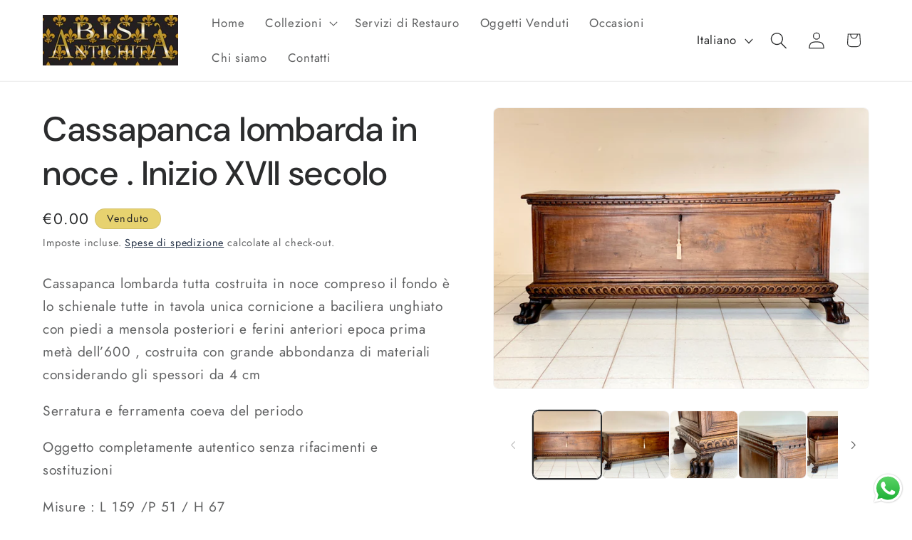

--- FILE ---
content_type: text/html; charset=utf-8
request_url: https://www.bisiantichita.it/products/c-7
body_size: 33374
content:
<!doctype html>
<html class="js" lang="it">
  <head>
    <meta charset="utf-8">
    <meta http-equiv="X-UA-Compatible" content="IE=edge">
    <meta name="viewport" content="width=device-width,initial-scale=1">
    <meta name="theme-color" content="">
    <link rel="canonical" href="https://www.bisiantichita.it/products/c-7"><link rel="icon" type="image/png" href="//www.bisiantichita.it/cdn/shop/files/Logo_Bisi.png?crop=center&height=32&v=1732611266&width=32"><link rel="preconnect" href="https://fonts.shopifycdn.com" crossorigin><title>
      Cassapanca lombarda in noce . Inizio XVII secolo
 &ndash; bisiantichita</title>

    
      <meta name="description" content="Cassapanca lombarda tutta costruita in noce compreso il fondo è lo schienale tutte in tavola unica cornicione a baciliera unghiato con piedi a mensola posteriori e ferini anteriori epoca prima metà dell’600 , costruita con grande abbondanza di materiali considerando gli spessori da 4 cm  Serratura e ferramenta coeva de">
    

    

<meta property="og:site_name" content="bisiantichita">
<meta property="og:url" content="https://www.bisiantichita.it/products/c-7">
<meta property="og:title" content="Cassapanca lombarda in noce . Inizio XVII secolo">
<meta property="og:type" content="product">
<meta property="og:description" content="Cassapanca lombarda tutta costruita in noce compreso il fondo è lo schienale tutte in tavola unica cornicione a baciliera unghiato con piedi a mensola posteriori e ferini anteriori epoca prima metà dell’600 , costruita con grande abbondanza di materiali considerando gli spessori da 4 cm  Serratura e ferramenta coeva de"><meta property="og:image" content="http://www.bisiantichita.it/cdn/shop/products/image_0bdfa0a9-5a9f-4bca-8445-f66ed798fef3.jpg?v=1615491711">
  <meta property="og:image:secure_url" content="https://www.bisiantichita.it/cdn/shop/products/image_0bdfa0a9-5a9f-4bca-8445-f66ed798fef3.jpg?v=1615491711">
  <meta property="og:image:width" content="4032">
  <meta property="og:image:height" content="3024"><meta property="og:price:amount" content="0.00">
  <meta property="og:price:currency" content="EUR"><meta name="twitter:card" content="summary_large_image">
<meta name="twitter:title" content="Cassapanca lombarda in noce . Inizio XVII secolo">
<meta name="twitter:description" content="Cassapanca lombarda tutta costruita in noce compreso il fondo è lo schienale tutte in tavola unica cornicione a baciliera unghiato con piedi a mensola posteriori e ferini anteriori epoca prima metà dell’600 , costruita con grande abbondanza di materiali considerando gli spessori da 4 cm  Serratura e ferramenta coeva de">


    <script src="//www.bisiantichita.it/cdn/shop/t/12/assets/constants.js?v=132983761750457495441729765817" defer="defer"></script>
    <script src="//www.bisiantichita.it/cdn/shop/t/12/assets/pubsub.js?v=158357773527763999511729765819" defer="defer"></script>
    <script src="//www.bisiantichita.it/cdn/shop/t/12/assets/global.js?v=152862011079830610291729765817" defer="defer"></script>
    <script src="//www.bisiantichita.it/cdn/shop/t/12/assets/details-disclosure.js?v=13653116266235556501729765817" defer="defer"></script>
    <script src="//www.bisiantichita.it/cdn/shop/t/12/assets/details-modal.js?v=25581673532751508451729765817" defer="defer"></script>
    <script src="//www.bisiantichita.it/cdn/shop/t/12/assets/search-form.js?v=133129549252120666541729765819" defer="defer"></script><script src="//www.bisiantichita.it/cdn/shop/t/12/assets/animations.js?v=88693664871331136111729765816" defer="defer"></script><script>window.performance && window.performance.mark && window.performance.mark('shopify.content_for_header.start');</script><meta id="shopify-digital-wallet" name="shopify-digital-wallet" content="/3408629/digital_wallets/dialog">
<meta name="shopify-checkout-api-token" content="a024e2990c14fb0e0b5d8e1a03af5f60">
<meta id="in-context-paypal-metadata" data-shop-id="3408629" data-venmo-supported="false" data-environment="production" data-locale="it_IT" data-paypal-v4="true" data-currency="EUR">
<link rel="alternate" hreflang="x-default" href="https://www.bisiantichita.it/products/c-7">
<link rel="alternate" hreflang="it" href="https://www.bisiantichita.it/products/c-7">
<link rel="alternate" hreflang="en" href="https://www.bisiantichita.it/en/products/c-7">
<link rel="alternate" type="application/json+oembed" href="https://www.bisiantichita.it/products/c-7.oembed">
<script async="async" src="/checkouts/internal/preloads.js?locale=it-IT"></script>
<script id="shopify-features" type="application/json">{"accessToken":"a024e2990c14fb0e0b5d8e1a03af5f60","betas":["rich-media-storefront-analytics"],"domain":"www.bisiantichita.it","predictiveSearch":true,"shopId":3408629,"locale":"it"}</script>
<script>var Shopify = Shopify || {};
Shopify.shop = "bisiantichita.myshopify.com";
Shopify.locale = "it";
Shopify.currency = {"active":"EUR","rate":"1.0"};
Shopify.country = "IT";
Shopify.theme = {"name":"Trade","id":173888602450,"schema_name":"Trade","schema_version":"15.2.0","theme_store_id":2699,"role":"main"};
Shopify.theme.handle = "null";
Shopify.theme.style = {"id":null,"handle":null};
Shopify.cdnHost = "www.bisiantichita.it/cdn";
Shopify.routes = Shopify.routes || {};
Shopify.routes.root = "/";</script>
<script type="module">!function(o){(o.Shopify=o.Shopify||{}).modules=!0}(window);</script>
<script>!function(o){function n(){var o=[];function n(){o.push(Array.prototype.slice.apply(arguments))}return n.q=o,n}var t=o.Shopify=o.Shopify||{};t.loadFeatures=n(),t.autoloadFeatures=n()}(window);</script>
<script id="shop-js-analytics" type="application/json">{"pageType":"product"}</script>
<script defer="defer" async type="module" src="//www.bisiantichita.it/cdn/shopifycloud/shop-js/modules/v2/client.init-shop-cart-sync_x8TrURgt.it.esm.js"></script>
<script defer="defer" async type="module" src="//www.bisiantichita.it/cdn/shopifycloud/shop-js/modules/v2/chunk.common_BMf091Dh.esm.js"></script>
<script defer="defer" async type="module" src="//www.bisiantichita.it/cdn/shopifycloud/shop-js/modules/v2/chunk.modal_Ccb5hpjc.esm.js"></script>
<script type="module">
  await import("//www.bisiantichita.it/cdn/shopifycloud/shop-js/modules/v2/client.init-shop-cart-sync_x8TrURgt.it.esm.js");
await import("//www.bisiantichita.it/cdn/shopifycloud/shop-js/modules/v2/chunk.common_BMf091Dh.esm.js");
await import("//www.bisiantichita.it/cdn/shopifycloud/shop-js/modules/v2/chunk.modal_Ccb5hpjc.esm.js");

  window.Shopify.SignInWithShop?.initShopCartSync?.({"fedCMEnabled":true,"windoidEnabled":true});

</script>
<script id="__st">var __st={"a":3408629,"offset":3600,"reqid":"f8375be9-d03a-4d55-b069-1dddd6e7ee02-1769808091","pageurl":"www.bisiantichita.it\/products\/c-7","u":"de2aae0ebd9b","p":"product","rtyp":"product","rid":6545712152645};</script>
<script>window.ShopifyPaypalV4VisibilityTracking = true;</script>
<script id="captcha-bootstrap">!function(){'use strict';const t='contact',e='account',n='new_comment',o=[[t,t],['blogs',n],['comments',n],[t,'customer']],c=[[e,'customer_login'],[e,'guest_login'],[e,'recover_customer_password'],[e,'create_customer']],r=t=>t.map((([t,e])=>`form[action*='/${t}']:not([data-nocaptcha='true']) input[name='form_type'][value='${e}']`)).join(','),a=t=>()=>t?[...document.querySelectorAll(t)].map((t=>t.form)):[];function s(){const t=[...o],e=r(t);return a(e)}const i='password',u='form_key',d=['recaptcha-v3-token','g-recaptcha-response','h-captcha-response',i],f=()=>{try{return window.sessionStorage}catch{return}},m='__shopify_v',_=t=>t.elements[u];function p(t,e,n=!1){try{const o=window.sessionStorage,c=JSON.parse(o.getItem(e)),{data:r}=function(t){const{data:e,action:n}=t;return t[m]||n?{data:e,action:n}:{data:t,action:n}}(c);for(const[e,n]of Object.entries(r))t.elements[e]&&(t.elements[e].value=n);n&&o.removeItem(e)}catch(o){console.error('form repopulation failed',{error:o})}}const l='form_type',E='cptcha';function T(t){t.dataset[E]=!0}const w=window,h=w.document,L='Shopify',v='ce_forms',y='captcha';let A=!1;((t,e)=>{const n=(g='f06e6c50-85a8-45c8-87d0-21a2b65856fe',I='https://cdn.shopify.com/shopifycloud/storefront-forms-hcaptcha/ce_storefront_forms_captcha_hcaptcha.v1.5.2.iife.js',D={infoText:'Protetto da hCaptcha',privacyText:'Privacy',termsText:'Termini'},(t,e,n)=>{const o=w[L][v],c=o.bindForm;if(c)return c(t,g,e,D).then(n);var r;o.q.push([[t,g,e,D],n]),r=I,A||(h.body.append(Object.assign(h.createElement('script'),{id:'captcha-provider',async:!0,src:r})),A=!0)});var g,I,D;w[L]=w[L]||{},w[L][v]=w[L][v]||{},w[L][v].q=[],w[L][y]=w[L][y]||{},w[L][y].protect=function(t,e){n(t,void 0,e),T(t)},Object.freeze(w[L][y]),function(t,e,n,w,h,L){const[v,y,A,g]=function(t,e,n){const i=e?o:[],u=t?c:[],d=[...i,...u],f=r(d),m=r(i),_=r(d.filter((([t,e])=>n.includes(e))));return[a(f),a(m),a(_),s()]}(w,h,L),I=t=>{const e=t.target;return e instanceof HTMLFormElement?e:e&&e.form},D=t=>v().includes(t);t.addEventListener('submit',(t=>{const e=I(t);if(!e)return;const n=D(e)&&!e.dataset.hcaptchaBound&&!e.dataset.recaptchaBound,o=_(e),c=g().includes(e)&&(!o||!o.value);(n||c)&&t.preventDefault(),c&&!n&&(function(t){try{if(!f())return;!function(t){const e=f();if(!e)return;const n=_(t);if(!n)return;const o=n.value;o&&e.removeItem(o)}(t);const e=Array.from(Array(32),(()=>Math.random().toString(36)[2])).join('');!function(t,e){_(t)||t.append(Object.assign(document.createElement('input'),{type:'hidden',name:u})),t.elements[u].value=e}(t,e),function(t,e){const n=f();if(!n)return;const o=[...t.querySelectorAll(`input[type='${i}']`)].map((({name:t})=>t)),c=[...d,...o],r={};for(const[a,s]of new FormData(t).entries())c.includes(a)||(r[a]=s);n.setItem(e,JSON.stringify({[m]:1,action:t.action,data:r}))}(t,e)}catch(e){console.error('failed to persist form',e)}}(e),e.submit())}));const S=(t,e)=>{t&&!t.dataset[E]&&(n(t,e.some((e=>e===t))),T(t))};for(const o of['focusin','change'])t.addEventListener(o,(t=>{const e=I(t);D(e)&&S(e,y())}));const B=e.get('form_key'),M=e.get(l),P=B&&M;t.addEventListener('DOMContentLoaded',(()=>{const t=y();if(P)for(const e of t)e.elements[l].value===M&&p(e,B);[...new Set([...A(),...v().filter((t=>'true'===t.dataset.shopifyCaptcha))])].forEach((e=>S(e,t)))}))}(h,new URLSearchParams(w.location.search),n,t,e,['guest_login'])})(!0,!0)}();</script>
<script integrity="sha256-4kQ18oKyAcykRKYeNunJcIwy7WH5gtpwJnB7kiuLZ1E=" data-source-attribution="shopify.loadfeatures" defer="defer" src="//www.bisiantichita.it/cdn/shopifycloud/storefront/assets/storefront/load_feature-a0a9edcb.js" crossorigin="anonymous"></script>
<script data-source-attribution="shopify.dynamic_checkout.dynamic.init">var Shopify=Shopify||{};Shopify.PaymentButton=Shopify.PaymentButton||{isStorefrontPortableWallets:!0,init:function(){window.Shopify.PaymentButton.init=function(){};var t=document.createElement("script");t.src="https://www.bisiantichita.it/cdn/shopifycloud/portable-wallets/latest/portable-wallets.it.js",t.type="module",document.head.appendChild(t)}};
</script>
<script data-source-attribution="shopify.dynamic_checkout.buyer_consent">
  function portableWalletsHideBuyerConsent(e){var t=document.getElementById("shopify-buyer-consent"),n=document.getElementById("shopify-subscription-policy-button");t&&n&&(t.classList.add("hidden"),t.setAttribute("aria-hidden","true"),n.removeEventListener("click",e))}function portableWalletsShowBuyerConsent(e){var t=document.getElementById("shopify-buyer-consent"),n=document.getElementById("shopify-subscription-policy-button");t&&n&&(t.classList.remove("hidden"),t.removeAttribute("aria-hidden"),n.addEventListener("click",e))}window.Shopify?.PaymentButton&&(window.Shopify.PaymentButton.hideBuyerConsent=portableWalletsHideBuyerConsent,window.Shopify.PaymentButton.showBuyerConsent=portableWalletsShowBuyerConsent);
</script>
<script data-source-attribution="shopify.dynamic_checkout.cart.bootstrap">document.addEventListener("DOMContentLoaded",(function(){function t(){return document.querySelector("shopify-accelerated-checkout-cart, shopify-accelerated-checkout")}if(t())Shopify.PaymentButton.init();else{new MutationObserver((function(e,n){t()&&(Shopify.PaymentButton.init(),n.disconnect())})).observe(document.body,{childList:!0,subtree:!0})}}));
</script>
<link id="shopify-accelerated-checkout-styles" rel="stylesheet" media="screen" href="https://www.bisiantichita.it/cdn/shopifycloud/portable-wallets/latest/accelerated-checkout-backwards-compat.css" crossorigin="anonymous">
<style id="shopify-accelerated-checkout-cart">
        #shopify-buyer-consent {
  margin-top: 1em;
  display: inline-block;
  width: 100%;
}

#shopify-buyer-consent.hidden {
  display: none;
}

#shopify-subscription-policy-button {
  background: none;
  border: none;
  padding: 0;
  text-decoration: underline;
  font-size: inherit;
  cursor: pointer;
}

#shopify-subscription-policy-button::before {
  box-shadow: none;
}

      </style>
<script id="sections-script" data-sections="header" defer="defer" src="//www.bisiantichita.it/cdn/shop/t/12/compiled_assets/scripts.js?v=709"></script>
<script>window.performance && window.performance.mark && window.performance.mark('shopify.content_for_header.end');</script>


    <style data-shopify>
      @font-face {
  font-family: Jost;
  font-weight: 400;
  font-style: normal;
  font-display: swap;
  src: url("//www.bisiantichita.it/cdn/fonts/jost/jost_n4.d47a1b6347ce4a4c9f437608011273009d91f2b7.woff2") format("woff2"),
       url("//www.bisiantichita.it/cdn/fonts/jost/jost_n4.791c46290e672b3f85c3d1c651ef2efa3819eadd.woff") format("woff");
}

      @font-face {
  font-family: Jost;
  font-weight: 700;
  font-style: normal;
  font-display: swap;
  src: url("//www.bisiantichita.it/cdn/fonts/jost/jost_n7.921dc18c13fa0b0c94c5e2517ffe06139c3615a3.woff2") format("woff2"),
       url("//www.bisiantichita.it/cdn/fonts/jost/jost_n7.cbfc16c98c1e195f46c536e775e4e959c5f2f22b.woff") format("woff");
}

      @font-face {
  font-family: Jost;
  font-weight: 400;
  font-style: italic;
  font-display: swap;
  src: url("//www.bisiantichita.it/cdn/fonts/jost/jost_i4.b690098389649750ada222b9763d55796c5283a5.woff2") format("woff2"),
       url("//www.bisiantichita.it/cdn/fonts/jost/jost_i4.fd766415a47e50b9e391ae7ec04e2ae25e7e28b0.woff") format("woff");
}

      @font-face {
  font-family: Jost;
  font-weight: 700;
  font-style: italic;
  font-display: swap;
  src: url("//www.bisiantichita.it/cdn/fonts/jost/jost_i7.d8201b854e41e19d7ed9b1a31fe4fe71deea6d3f.woff2") format("woff2"),
       url("//www.bisiantichita.it/cdn/fonts/jost/jost_i7.eae515c34e26b6c853efddc3fc0c552e0de63757.woff") format("woff");
}

      @font-face {
  font-family: "DM Sans";
  font-weight: 500;
  font-style: normal;
  font-display: swap;
  src: url("//www.bisiantichita.it/cdn/fonts/dm_sans/dmsans_n5.8a0f1984c77eb7186ceb87c4da2173ff65eb012e.woff2") format("woff2"),
       url("//www.bisiantichita.it/cdn/fonts/dm_sans/dmsans_n5.9ad2e755a89e15b3d6c53259daad5fc9609888e6.woff") format("woff");
}


      
        :root,
        .color-scheme-1 {
          --color-background: 255,255,255;
        
          --gradient-background: #ffffff;
        

        

        --color-foreground: 43,44,45;
        --color-background-contrast: 191,191,191;
        --color-shadow: 0,17,40;
        --color-button: 0,0,0;
        --color-button-text: 255,255,255;
        --color-secondary-button: 255,255,255;
        --color-secondary-button-text: 0,17,40;
        --color-link: 0,17,40;
        --color-badge-foreground: 43,44,45;
        --color-badge-background: 255,255,255;
        --color-badge-border: 43,44,45;
        --payment-terms-background-color: rgb(255 255 255);
      }
      
        
        .color-scheme-2 {
          --color-background: 255,255,255;
        
          --gradient-background: #ffffff;
        

        

        --color-foreground: 38,38,38;
        --color-background-contrast: 191,191,191;
        --color-shadow: 0,17,40;
        --color-button: 231,210,111;
        --color-button-text: 0,17,40;
        --color-secondary-button: 255,255,255;
        --color-secondary-button-text: 121,117,114;
        --color-link: 121,117,114;
        --color-badge-foreground: 38,38,38;
        --color-badge-background: 255,255,255;
        --color-badge-border: 38,38,38;
        --payment-terms-background-color: rgb(255 255 255);
      }
      
        
        .color-scheme-3 {
          --color-background: 231,210,111;
        
          --gradient-background: #e7d26f;
        

        

        --color-foreground: 38,38,38;
        --color-background-contrast: 184,157,31;
        --color-shadow: 0,17,40;
        --color-button: 253,253,253;
        --color-button-text: 38,38,38;
        --color-secondary-button: 231,210,111;
        --color-secondary-button-text: 84,72,60;
        --color-link: 84,72,60;
        --color-badge-foreground: 38,38,38;
        --color-badge-background: 231,210,111;
        --color-badge-border: 38,38,38;
        --payment-terms-background-color: rgb(231 210 111);
      }
      
        
        .color-scheme-4 {
          --color-background: 28,34,40;
        
          --gradient-background: #1c2228;
        

        

        --color-foreground: 255,255,255;
        --color-background-contrast: 39,47,55;
        --color-shadow: 0,17,40;
        --color-button: 255,255,255;
        --color-button-text: 0,17,40;
        --color-secondary-button: 28,34,40;
        --color-secondary-button-text: 255,255,255;
        --color-link: 255,255,255;
        --color-badge-foreground: 255,255,255;
        --color-badge-background: 28,34,40;
        --color-badge-border: 255,255,255;
        --payment-terms-background-color: rgb(28 34 40);
      }
      
        
        .color-scheme-5 {
          --color-background: 50,56,65;
        
          --gradient-background: #323841;
        

        

        --color-foreground: 255,255,255;
        --color-background-contrast: 61,68,79;
        --color-shadow: 0,17,40;
        --color-button: 183,172,162;
        --color-button-text: 38,38,38;
        --color-secondary-button: 50,56,65;
        --color-secondary-button-text: 255,255,255;
        --color-link: 255,255,255;
        --color-badge-foreground: 255,255,255;
        --color-badge-background: 50,56,65;
        --color-badge-border: 255,255,255;
        --payment-terms-background-color: rgb(50 56 65);
      }
      

      body, .color-scheme-1, .color-scheme-2, .color-scheme-3, .color-scheme-4, .color-scheme-5 {
        color: rgba(var(--color-foreground), 0.75);
        background-color: rgb(var(--color-background));
      }

      :root {
        --font-body-family: Jost, sans-serif;
        --font-body-style: normal;
        --font-body-weight: 400;
        --font-body-weight-bold: 700;

        --font-heading-family: "DM Sans", sans-serif;
        --font-heading-style: normal;
        --font-heading-weight: 500;

        --font-body-scale: 1.2;
        --font-heading-scale: 1.0;

        --media-padding: px;
        --media-border-opacity: 0.05;
        --media-border-width: 1px;
        --media-radius: 8px;
        --media-shadow-opacity: 0.0;
        --media-shadow-horizontal-offset: 0px;
        --media-shadow-vertical-offset: 4px;
        --media-shadow-blur-radius: 5px;
        --media-shadow-visible: 0;

        --page-width: 120rem;
        --page-width-margin: 0rem;

        --product-card-image-padding: 1.2rem;
        --product-card-corner-radius: 0.8rem;
        --product-card-text-alignment: left;
        --product-card-border-width: 0.0rem;
        --product-card-border-opacity: 0.1;
        --product-card-shadow-opacity: 0.0;
        --product-card-shadow-visible: 0;
        --product-card-shadow-horizontal-offset: 0.0rem;
        --product-card-shadow-vertical-offset: 0.4rem;
        --product-card-shadow-blur-radius: 0.5rem;

        --collection-card-image-padding: 0.0rem;
        --collection-card-corner-radius: 0.8rem;
        --collection-card-text-alignment: left;
        --collection-card-border-width: 0.0rem;
        --collection-card-border-opacity: 0.1;
        --collection-card-shadow-opacity: 0.0;
        --collection-card-shadow-visible: 0;
        --collection-card-shadow-horizontal-offset: 0.0rem;
        --collection-card-shadow-vertical-offset: 0.4rem;
        --collection-card-shadow-blur-radius: 0.5rem;

        --blog-card-image-padding: 0.0rem;
        --blog-card-corner-radius: 0.8rem;
        --blog-card-text-alignment: left;
        --blog-card-border-width: 0.0rem;
        --blog-card-border-opacity: 0.1;
        --blog-card-shadow-opacity: 0.0;
        --blog-card-shadow-visible: 0;
        --blog-card-shadow-horizontal-offset: 0.0rem;
        --blog-card-shadow-vertical-offset: 0.4rem;
        --blog-card-shadow-blur-radius: 0.5rem;

        --badge-corner-radius: 4.0rem;

        --popup-border-width: 1px;
        --popup-border-opacity: 0.1;
        --popup-corner-radius: 8px;
        --popup-shadow-opacity: 0.05;
        --popup-shadow-horizontal-offset: 0px;
        --popup-shadow-vertical-offset: 4px;
        --popup-shadow-blur-radius: 5px;

        --drawer-border-width: 1px;
        --drawer-border-opacity: 0.1;
        --drawer-shadow-opacity: 0.0;
        --drawer-shadow-horizontal-offset: 0px;
        --drawer-shadow-vertical-offset: 4px;
        --drawer-shadow-blur-radius: 5px;

        --spacing-sections-desktop: 0px;
        --spacing-sections-mobile: 0px;

        --grid-desktop-vertical-spacing: 12px;
        --grid-desktop-horizontal-spacing: 12px;
        --grid-mobile-vertical-spacing: 6px;
        --grid-mobile-horizontal-spacing: 6px;

        --text-boxes-border-opacity: 0.1;
        --text-boxes-border-width: 0px;
        --text-boxes-radius: 8px;
        --text-boxes-shadow-opacity: 0.0;
        --text-boxes-shadow-visible: 0;
        --text-boxes-shadow-horizontal-offset: 0px;
        --text-boxes-shadow-vertical-offset: 4px;
        --text-boxes-shadow-blur-radius: 5px;

        --buttons-radius: 6px;
        --buttons-radius-outset: 7px;
        --buttons-border-width: 1px;
        --buttons-border-opacity: 1.0;
        --buttons-shadow-opacity: 0.0;
        --buttons-shadow-visible: 0;
        --buttons-shadow-horizontal-offset: 0px;
        --buttons-shadow-vertical-offset: 4px;
        --buttons-shadow-blur-radius: 5px;
        --buttons-border-offset: 0.3px;

        --inputs-radius: 6px;
        --inputs-border-width: 1px;
        --inputs-border-opacity: 0.55;
        --inputs-shadow-opacity: 0.0;
        --inputs-shadow-horizontal-offset: 0px;
        --inputs-margin-offset: 0px;
        --inputs-shadow-vertical-offset: 4px;
        --inputs-shadow-blur-radius: 5px;
        --inputs-radius-outset: 7px;

        --variant-pills-radius: 40px;
        --variant-pills-border-width: 1px;
        --variant-pills-border-opacity: 0.55;
        --variant-pills-shadow-opacity: 0.0;
        --variant-pills-shadow-horizontal-offset: 0px;
        --variant-pills-shadow-vertical-offset: 4px;
        --variant-pills-shadow-blur-radius: 5px;
      }

      *,
      *::before,
      *::after {
        box-sizing: inherit;
      }

      html {
        box-sizing: border-box;
        font-size: calc(var(--font-body-scale) * 62.5%);
        height: 100%;
      }

      body {
        display: grid;
        grid-template-rows: auto auto 1fr auto;
        grid-template-columns: 100%;
        min-height: 100%;
        margin: 0;
        font-size: 1.5rem;
        letter-spacing: 0.06rem;
        line-height: calc(1 + 0.8 / var(--font-body-scale));
        font-family: var(--font-body-family);
        font-style: var(--font-body-style);
        font-weight: var(--font-body-weight);
      }

      @media screen and (min-width: 750px) {
        body {
          font-size: 1.6rem;
        }
      }
    </style>

    <link href="//www.bisiantichita.it/cdn/shop/t/12/assets/base.css?v=159841507637079171801729765816" rel="stylesheet" type="text/css" media="all" />
    <link rel="stylesheet" href="//www.bisiantichita.it/cdn/shop/t/12/assets/component-cart-items.css?v=123238115697927560811729765817" media="print" onload="this.media='all'">
      <link rel="preload" as="font" href="//www.bisiantichita.it/cdn/fonts/jost/jost_n4.d47a1b6347ce4a4c9f437608011273009d91f2b7.woff2" type="font/woff2" crossorigin>
      

      <link rel="preload" as="font" href="//www.bisiantichita.it/cdn/fonts/dm_sans/dmsans_n5.8a0f1984c77eb7186ceb87c4da2173ff65eb012e.woff2" type="font/woff2" crossorigin>
      
<link href="//www.bisiantichita.it/cdn/shop/t/12/assets/component-localization-form.css?v=170315343355214948141729765817" rel="stylesheet" type="text/css" media="all" />
      <script src="//www.bisiantichita.it/cdn/shop/t/12/assets/localization-form.js?v=144176611646395275351729765818" defer="defer"></script><link
        rel="stylesheet"
        href="//www.bisiantichita.it/cdn/shop/t/12/assets/component-predictive-search.css?v=118923337488134913561729765817"
        media="print"
        onload="this.media='all'"
      ><script>
      if (Shopify.designMode) {
        document.documentElement.classList.add('shopify-design-mode');
      }
    </script>
  <script src="https://cdn.shopify.com/extensions/6c66d7d0-f631-46bf-8039-ad48ac607ad6/forms-2301/assets/shopify-forms-loader.js" type="text/javascript" defer="defer"></script>
<script src="https://cdn.shopify.com/extensions/019b6dda-9f81-7c8b-b5f5-7756ae4a26fb/dondy-whatsapp-chat-widget-85/assets/ChatBubble.js" type="text/javascript" defer="defer"></script>
<link href="https://cdn.shopify.com/extensions/019b6dda-9f81-7c8b-b5f5-7756ae4a26fb/dondy-whatsapp-chat-widget-85/assets/ChatBubble.css" rel="stylesheet" type="text/css" media="all">
<link href="https://monorail-edge.shopifysvc.com" rel="dns-prefetch">
<script>(function(){if ("sendBeacon" in navigator && "performance" in window) {try {var session_token_from_headers = performance.getEntriesByType('navigation')[0].serverTiming.find(x => x.name == '_s').description;} catch {var session_token_from_headers = undefined;}var session_cookie_matches = document.cookie.match(/_shopify_s=([^;]*)/);var session_token_from_cookie = session_cookie_matches && session_cookie_matches.length === 2 ? session_cookie_matches[1] : "";var session_token = session_token_from_headers || session_token_from_cookie || "";function handle_abandonment_event(e) {var entries = performance.getEntries().filter(function(entry) {return /monorail-edge.shopifysvc.com/.test(entry.name);});if (!window.abandonment_tracked && entries.length === 0) {window.abandonment_tracked = true;var currentMs = Date.now();var navigation_start = performance.timing.navigationStart;var payload = {shop_id: 3408629,url: window.location.href,navigation_start,duration: currentMs - navigation_start,session_token,page_type: "product"};window.navigator.sendBeacon("https://monorail-edge.shopifysvc.com/v1/produce", JSON.stringify({schema_id: "online_store_buyer_site_abandonment/1.1",payload: payload,metadata: {event_created_at_ms: currentMs,event_sent_at_ms: currentMs}}));}}window.addEventListener('pagehide', handle_abandonment_event);}}());</script>
<script id="web-pixels-manager-setup">(function e(e,d,r,n,o){if(void 0===o&&(o={}),!Boolean(null===(a=null===(i=window.Shopify)||void 0===i?void 0:i.analytics)||void 0===a?void 0:a.replayQueue)){var i,a;window.Shopify=window.Shopify||{};var t=window.Shopify;t.analytics=t.analytics||{};var s=t.analytics;s.replayQueue=[],s.publish=function(e,d,r){return s.replayQueue.push([e,d,r]),!0};try{self.performance.mark("wpm:start")}catch(e){}var l=function(){var e={modern:/Edge?\/(1{2}[4-9]|1[2-9]\d|[2-9]\d{2}|\d{4,})\.\d+(\.\d+|)|Firefox\/(1{2}[4-9]|1[2-9]\d|[2-9]\d{2}|\d{4,})\.\d+(\.\d+|)|Chrom(ium|e)\/(9{2}|\d{3,})\.\d+(\.\d+|)|(Maci|X1{2}).+ Version\/(15\.\d+|(1[6-9]|[2-9]\d|\d{3,})\.\d+)([,.]\d+|)( \(\w+\)|)( Mobile\/\w+|) Safari\/|Chrome.+OPR\/(9{2}|\d{3,})\.\d+\.\d+|(CPU[ +]OS|iPhone[ +]OS|CPU[ +]iPhone|CPU IPhone OS|CPU iPad OS)[ +]+(15[._]\d+|(1[6-9]|[2-9]\d|\d{3,})[._]\d+)([._]\d+|)|Android:?[ /-](13[3-9]|1[4-9]\d|[2-9]\d{2}|\d{4,})(\.\d+|)(\.\d+|)|Android.+Firefox\/(13[5-9]|1[4-9]\d|[2-9]\d{2}|\d{4,})\.\d+(\.\d+|)|Android.+Chrom(ium|e)\/(13[3-9]|1[4-9]\d|[2-9]\d{2}|\d{4,})\.\d+(\.\d+|)|SamsungBrowser\/([2-9]\d|\d{3,})\.\d+/,legacy:/Edge?\/(1[6-9]|[2-9]\d|\d{3,})\.\d+(\.\d+|)|Firefox\/(5[4-9]|[6-9]\d|\d{3,})\.\d+(\.\d+|)|Chrom(ium|e)\/(5[1-9]|[6-9]\d|\d{3,})\.\d+(\.\d+|)([\d.]+$|.*Safari\/(?![\d.]+ Edge\/[\d.]+$))|(Maci|X1{2}).+ Version\/(10\.\d+|(1[1-9]|[2-9]\d|\d{3,})\.\d+)([,.]\d+|)( \(\w+\)|)( Mobile\/\w+|) Safari\/|Chrome.+OPR\/(3[89]|[4-9]\d|\d{3,})\.\d+\.\d+|(CPU[ +]OS|iPhone[ +]OS|CPU[ +]iPhone|CPU IPhone OS|CPU iPad OS)[ +]+(10[._]\d+|(1[1-9]|[2-9]\d|\d{3,})[._]\d+)([._]\d+|)|Android:?[ /-](13[3-9]|1[4-9]\d|[2-9]\d{2}|\d{4,})(\.\d+|)(\.\d+|)|Mobile Safari.+OPR\/([89]\d|\d{3,})\.\d+\.\d+|Android.+Firefox\/(13[5-9]|1[4-9]\d|[2-9]\d{2}|\d{4,})\.\d+(\.\d+|)|Android.+Chrom(ium|e)\/(13[3-9]|1[4-9]\d|[2-9]\d{2}|\d{4,})\.\d+(\.\d+|)|Android.+(UC? ?Browser|UCWEB|U3)[ /]?(15\.([5-9]|\d{2,})|(1[6-9]|[2-9]\d|\d{3,})\.\d+)\.\d+|SamsungBrowser\/(5\.\d+|([6-9]|\d{2,})\.\d+)|Android.+MQ{2}Browser\/(14(\.(9|\d{2,})|)|(1[5-9]|[2-9]\d|\d{3,})(\.\d+|))(\.\d+|)|K[Aa][Ii]OS\/(3\.\d+|([4-9]|\d{2,})\.\d+)(\.\d+|)/},d=e.modern,r=e.legacy,n=navigator.userAgent;return n.match(d)?"modern":n.match(r)?"legacy":"unknown"}(),u="modern"===l?"modern":"legacy",c=(null!=n?n:{modern:"",legacy:""})[u],f=function(e){return[e.baseUrl,"/wpm","/b",e.hashVersion,"modern"===e.buildTarget?"m":"l",".js"].join("")}({baseUrl:d,hashVersion:r,buildTarget:u}),m=function(e){var d=e.version,r=e.bundleTarget,n=e.surface,o=e.pageUrl,i=e.monorailEndpoint;return{emit:function(e){var a=e.status,t=e.errorMsg,s=(new Date).getTime(),l=JSON.stringify({metadata:{event_sent_at_ms:s},events:[{schema_id:"web_pixels_manager_load/3.1",payload:{version:d,bundle_target:r,page_url:o,status:a,surface:n,error_msg:t},metadata:{event_created_at_ms:s}}]});if(!i)return console&&console.warn&&console.warn("[Web Pixels Manager] No Monorail endpoint provided, skipping logging."),!1;try{return self.navigator.sendBeacon.bind(self.navigator)(i,l)}catch(e){}var u=new XMLHttpRequest;try{return u.open("POST",i,!0),u.setRequestHeader("Content-Type","text/plain"),u.send(l),!0}catch(e){return console&&console.warn&&console.warn("[Web Pixels Manager] Got an unhandled error while logging to Monorail."),!1}}}}({version:r,bundleTarget:l,surface:e.surface,pageUrl:self.location.href,monorailEndpoint:e.monorailEndpoint});try{o.browserTarget=l,function(e){var d=e.src,r=e.async,n=void 0===r||r,o=e.onload,i=e.onerror,a=e.sri,t=e.scriptDataAttributes,s=void 0===t?{}:t,l=document.createElement("script"),u=document.querySelector("head"),c=document.querySelector("body");if(l.async=n,l.src=d,a&&(l.integrity=a,l.crossOrigin="anonymous"),s)for(var f in s)if(Object.prototype.hasOwnProperty.call(s,f))try{l.dataset[f]=s[f]}catch(e){}if(o&&l.addEventListener("load",o),i&&l.addEventListener("error",i),u)u.appendChild(l);else{if(!c)throw new Error("Did not find a head or body element to append the script");c.appendChild(l)}}({src:f,async:!0,onload:function(){if(!function(){var e,d;return Boolean(null===(d=null===(e=window.Shopify)||void 0===e?void 0:e.analytics)||void 0===d?void 0:d.initialized)}()){var d=window.webPixelsManager.init(e)||void 0;if(d){var r=window.Shopify.analytics;r.replayQueue.forEach((function(e){var r=e[0],n=e[1],o=e[2];d.publishCustomEvent(r,n,o)})),r.replayQueue=[],r.publish=d.publishCustomEvent,r.visitor=d.visitor,r.initialized=!0}}},onerror:function(){return m.emit({status:"failed",errorMsg:"".concat(f," has failed to load")})},sri:function(e){var d=/^sha384-[A-Za-z0-9+/=]+$/;return"string"==typeof e&&d.test(e)}(c)?c:"",scriptDataAttributes:o}),m.emit({status:"loading"})}catch(e){m.emit({status:"failed",errorMsg:(null==e?void 0:e.message)||"Unknown error"})}}})({shopId: 3408629,storefrontBaseUrl: "https://www.bisiantichita.it",extensionsBaseUrl: "https://extensions.shopifycdn.com/cdn/shopifycloud/web-pixels-manager",monorailEndpoint: "https://monorail-edge.shopifysvc.com/unstable/produce_batch",surface: "storefront-renderer",enabledBetaFlags: ["2dca8a86"],webPixelsConfigList: [{"id":"182911314","eventPayloadVersion":"v1","runtimeContext":"LAX","scriptVersion":"1","type":"CUSTOM","privacyPurposes":["ANALYTICS"],"name":"Google Analytics tag (migrated)"},{"id":"shopify-app-pixel","configuration":"{}","eventPayloadVersion":"v1","runtimeContext":"STRICT","scriptVersion":"0450","apiClientId":"shopify-pixel","type":"APP","privacyPurposes":["ANALYTICS","MARKETING"]},{"id":"shopify-custom-pixel","eventPayloadVersion":"v1","runtimeContext":"LAX","scriptVersion":"0450","apiClientId":"shopify-pixel","type":"CUSTOM","privacyPurposes":["ANALYTICS","MARKETING"]}],isMerchantRequest: false,initData: {"shop":{"name":"bisiantichita","paymentSettings":{"currencyCode":"EUR"},"myshopifyDomain":"bisiantichita.myshopify.com","countryCode":"IT","storefrontUrl":"https:\/\/www.bisiantichita.it"},"customer":null,"cart":null,"checkout":null,"productVariants":[{"price":{"amount":0.0,"currencyCode":"EUR"},"product":{"title":"Cassapanca lombarda in noce . Inizio XVII secolo","vendor":"bisiantichita","id":"6545712152645","untranslatedTitle":"Cassapanca lombarda in noce . Inizio XVII secolo","url":"\/products\/c-7","type":""},"id":"39261436608581","image":{"src":"\/\/www.bisiantichita.it\/cdn\/shop\/products\/image_0bdfa0a9-5a9f-4bca-8445-f66ed798fef3.jpg?v=1615491711"},"sku":"","title":"Default Title","untranslatedTitle":"Default Title"}],"purchasingCompany":null},},"https://www.bisiantichita.it/cdn","1d2a099fw23dfb22ep557258f5m7a2edbae",{"modern":"","legacy":""},{"shopId":"3408629","storefrontBaseUrl":"https:\/\/www.bisiantichita.it","extensionBaseUrl":"https:\/\/extensions.shopifycdn.com\/cdn\/shopifycloud\/web-pixels-manager","surface":"storefront-renderer","enabledBetaFlags":"[\"2dca8a86\"]","isMerchantRequest":"false","hashVersion":"1d2a099fw23dfb22ep557258f5m7a2edbae","publish":"custom","events":"[[\"page_viewed\",{}],[\"product_viewed\",{\"productVariant\":{\"price\":{\"amount\":0.0,\"currencyCode\":\"EUR\"},\"product\":{\"title\":\"Cassapanca lombarda in noce . Inizio XVII secolo\",\"vendor\":\"bisiantichita\",\"id\":\"6545712152645\",\"untranslatedTitle\":\"Cassapanca lombarda in noce . Inizio XVII secolo\",\"url\":\"\/products\/c-7\",\"type\":\"\"},\"id\":\"39261436608581\",\"image\":{\"src\":\"\/\/www.bisiantichita.it\/cdn\/shop\/products\/image_0bdfa0a9-5a9f-4bca-8445-f66ed798fef3.jpg?v=1615491711\"},\"sku\":\"\",\"title\":\"Default Title\",\"untranslatedTitle\":\"Default Title\"}}]]"});</script><script>
  window.ShopifyAnalytics = window.ShopifyAnalytics || {};
  window.ShopifyAnalytics.meta = window.ShopifyAnalytics.meta || {};
  window.ShopifyAnalytics.meta.currency = 'EUR';
  var meta = {"product":{"id":6545712152645,"gid":"gid:\/\/shopify\/Product\/6545712152645","vendor":"bisiantichita","type":"","handle":"c-7","variants":[{"id":39261436608581,"price":0,"name":"Cassapanca lombarda in noce . Inizio XVII secolo","public_title":null,"sku":""}],"remote":false},"page":{"pageType":"product","resourceType":"product","resourceId":6545712152645,"requestId":"f8375be9-d03a-4d55-b069-1dddd6e7ee02-1769808091"}};
  for (var attr in meta) {
    window.ShopifyAnalytics.meta[attr] = meta[attr];
  }
</script>
<script class="analytics">
  (function () {
    var customDocumentWrite = function(content) {
      var jquery = null;

      if (window.jQuery) {
        jquery = window.jQuery;
      } else if (window.Checkout && window.Checkout.$) {
        jquery = window.Checkout.$;
      }

      if (jquery) {
        jquery('body').append(content);
      }
    };

    var hasLoggedConversion = function(token) {
      if (token) {
        return document.cookie.indexOf('loggedConversion=' + token) !== -1;
      }
      return false;
    }

    var setCookieIfConversion = function(token) {
      if (token) {
        var twoMonthsFromNow = new Date(Date.now());
        twoMonthsFromNow.setMonth(twoMonthsFromNow.getMonth() + 2);

        document.cookie = 'loggedConversion=' + token + '; expires=' + twoMonthsFromNow;
      }
    }

    var trekkie = window.ShopifyAnalytics.lib = window.trekkie = window.trekkie || [];
    if (trekkie.integrations) {
      return;
    }
    trekkie.methods = [
      'identify',
      'page',
      'ready',
      'track',
      'trackForm',
      'trackLink'
    ];
    trekkie.factory = function(method) {
      return function() {
        var args = Array.prototype.slice.call(arguments);
        args.unshift(method);
        trekkie.push(args);
        return trekkie;
      };
    };
    for (var i = 0; i < trekkie.methods.length; i++) {
      var key = trekkie.methods[i];
      trekkie[key] = trekkie.factory(key);
    }
    trekkie.load = function(config) {
      trekkie.config = config || {};
      trekkie.config.initialDocumentCookie = document.cookie;
      var first = document.getElementsByTagName('script')[0];
      var script = document.createElement('script');
      script.type = 'text/javascript';
      script.onerror = function(e) {
        var scriptFallback = document.createElement('script');
        scriptFallback.type = 'text/javascript';
        scriptFallback.onerror = function(error) {
                var Monorail = {
      produce: function produce(monorailDomain, schemaId, payload) {
        var currentMs = new Date().getTime();
        var event = {
          schema_id: schemaId,
          payload: payload,
          metadata: {
            event_created_at_ms: currentMs,
            event_sent_at_ms: currentMs
          }
        };
        return Monorail.sendRequest("https://" + monorailDomain + "/v1/produce", JSON.stringify(event));
      },
      sendRequest: function sendRequest(endpointUrl, payload) {
        // Try the sendBeacon API
        if (window && window.navigator && typeof window.navigator.sendBeacon === 'function' && typeof window.Blob === 'function' && !Monorail.isIos12()) {
          var blobData = new window.Blob([payload], {
            type: 'text/plain'
          });

          if (window.navigator.sendBeacon(endpointUrl, blobData)) {
            return true;
          } // sendBeacon was not successful

        } // XHR beacon

        var xhr = new XMLHttpRequest();

        try {
          xhr.open('POST', endpointUrl);
          xhr.setRequestHeader('Content-Type', 'text/plain');
          xhr.send(payload);
        } catch (e) {
          console.log(e);
        }

        return false;
      },
      isIos12: function isIos12() {
        return window.navigator.userAgent.lastIndexOf('iPhone; CPU iPhone OS 12_') !== -1 || window.navigator.userAgent.lastIndexOf('iPad; CPU OS 12_') !== -1;
      }
    };
    Monorail.produce('monorail-edge.shopifysvc.com',
      'trekkie_storefront_load_errors/1.1',
      {shop_id: 3408629,
      theme_id: 173888602450,
      app_name: "storefront",
      context_url: window.location.href,
      source_url: "//www.bisiantichita.it/cdn/s/trekkie.storefront.c59ea00e0474b293ae6629561379568a2d7c4bba.min.js"});

        };
        scriptFallback.async = true;
        scriptFallback.src = '//www.bisiantichita.it/cdn/s/trekkie.storefront.c59ea00e0474b293ae6629561379568a2d7c4bba.min.js';
        first.parentNode.insertBefore(scriptFallback, first);
      };
      script.async = true;
      script.src = '//www.bisiantichita.it/cdn/s/trekkie.storefront.c59ea00e0474b293ae6629561379568a2d7c4bba.min.js';
      first.parentNode.insertBefore(script, first);
    };
    trekkie.load(
      {"Trekkie":{"appName":"storefront","development":false,"defaultAttributes":{"shopId":3408629,"isMerchantRequest":null,"themeId":173888602450,"themeCityHash":"17808676820907366890","contentLanguage":"it","currency":"EUR","eventMetadataId":"5396b249-b666-44d1-bafe-8d8dea19271f"},"isServerSideCookieWritingEnabled":true,"monorailRegion":"shop_domain","enabledBetaFlags":["65f19447","b5387b81"]},"Session Attribution":{},"S2S":{"facebookCapiEnabled":false,"source":"trekkie-storefront-renderer","apiClientId":580111}}
    );

    var loaded = false;
    trekkie.ready(function() {
      if (loaded) return;
      loaded = true;

      window.ShopifyAnalytics.lib = window.trekkie;

      var originalDocumentWrite = document.write;
      document.write = customDocumentWrite;
      try { window.ShopifyAnalytics.merchantGoogleAnalytics.call(this); } catch(error) {};
      document.write = originalDocumentWrite;

      window.ShopifyAnalytics.lib.page(null,{"pageType":"product","resourceType":"product","resourceId":6545712152645,"requestId":"f8375be9-d03a-4d55-b069-1dddd6e7ee02-1769808091","shopifyEmitted":true});

      var match = window.location.pathname.match(/checkouts\/(.+)\/(thank_you|post_purchase)/)
      var token = match? match[1]: undefined;
      if (!hasLoggedConversion(token)) {
        setCookieIfConversion(token);
        window.ShopifyAnalytics.lib.track("Viewed Product",{"currency":"EUR","variantId":39261436608581,"productId":6545712152645,"productGid":"gid:\/\/shopify\/Product\/6545712152645","name":"Cassapanca lombarda in noce . Inizio XVII secolo","price":"0.00","sku":"","brand":"bisiantichita","variant":null,"category":"","nonInteraction":true,"remote":false},undefined,undefined,{"shopifyEmitted":true});
      window.ShopifyAnalytics.lib.track("monorail:\/\/trekkie_storefront_viewed_product\/1.1",{"currency":"EUR","variantId":39261436608581,"productId":6545712152645,"productGid":"gid:\/\/shopify\/Product\/6545712152645","name":"Cassapanca lombarda in noce . Inizio XVII secolo","price":"0.00","sku":"","brand":"bisiantichita","variant":null,"category":"","nonInteraction":true,"remote":false,"referer":"https:\/\/www.bisiantichita.it\/products\/c-7"});
      }
    });


        var eventsListenerScript = document.createElement('script');
        eventsListenerScript.async = true;
        eventsListenerScript.src = "//www.bisiantichita.it/cdn/shopifycloud/storefront/assets/shop_events_listener-3da45d37.js";
        document.getElementsByTagName('head')[0].appendChild(eventsListenerScript);

})();</script>
  <script>
  if (!window.ga || (window.ga && typeof window.ga !== 'function')) {
    window.ga = function ga() {
      (window.ga.q = window.ga.q || []).push(arguments);
      if (window.Shopify && window.Shopify.analytics && typeof window.Shopify.analytics.publish === 'function') {
        window.Shopify.analytics.publish("ga_stub_called", {}, {sendTo: "google_osp_migration"});
      }
      console.error("Shopify's Google Analytics stub called with:", Array.from(arguments), "\nSee https://help.shopify.com/manual/promoting-marketing/pixels/pixel-migration#google for more information.");
    };
    if (window.Shopify && window.Shopify.analytics && typeof window.Shopify.analytics.publish === 'function') {
      window.Shopify.analytics.publish("ga_stub_initialized", {}, {sendTo: "google_osp_migration"});
    }
  }
</script>
<script
  defer
  src="https://www.bisiantichita.it/cdn/shopifycloud/perf-kit/shopify-perf-kit-3.1.0.min.js"
  data-application="storefront-renderer"
  data-shop-id="3408629"
  data-render-region="gcp-us-east1"
  data-page-type="product"
  data-theme-instance-id="173888602450"
  data-theme-name="Trade"
  data-theme-version="15.2.0"
  data-monorail-region="shop_domain"
  data-resource-timing-sampling-rate="10"
  data-shs="true"
  data-shs-beacon="true"
  data-shs-export-with-fetch="true"
  data-shs-logs-sample-rate="1"
  data-shs-beacon-endpoint="https://www.bisiantichita.it/api/collect"
></script>
</head>

  <body class="gradient animate--hover-default">
    <a class="skip-to-content-link button visually-hidden" href="#MainContent">
      Vai direttamente ai contenuti
    </a><!-- BEGIN sections: header-group -->
<div id="shopify-section-sections--23814642434386__announcement-bar" class="shopify-section shopify-section-group-header-group announcement-bar-section"><link href="//www.bisiantichita.it/cdn/shop/t/12/assets/component-slideshow.css?v=17933591812325749411729765817" rel="stylesheet" type="text/css" media="all" />
<link href="//www.bisiantichita.it/cdn/shop/t/12/assets/component-slider.css?v=14039311878856620671729765817" rel="stylesheet" type="text/css" media="all" />


<div
  class="utility-bar color-scheme-3 gradient"
  
>
  <div class="page-width utility-bar__grid"><div class="localization-wrapper">
</div>
  </div>
</div>


</div><div id="shopify-section-sections--23814642434386__header" class="shopify-section shopify-section-group-header-group section-header"><link rel="stylesheet" href="//www.bisiantichita.it/cdn/shop/t/12/assets/component-list-menu.css?v=151968516119678728991729765817" media="print" onload="this.media='all'">
<link rel="stylesheet" href="//www.bisiantichita.it/cdn/shop/t/12/assets/component-search.css?v=165164710990765432851729765817" media="print" onload="this.media='all'">
<link rel="stylesheet" href="//www.bisiantichita.it/cdn/shop/t/12/assets/component-menu-drawer.css?v=147478906057189667651729765817" media="print" onload="this.media='all'">
<link rel="stylesheet" href="//www.bisiantichita.it/cdn/shop/t/12/assets/component-cart-notification.css?v=54116361853792938221729765817" media="print" onload="this.media='all'"><link rel="stylesheet" href="//www.bisiantichita.it/cdn/shop/t/12/assets/component-price.css?v=70172745017360139101729765817" media="print" onload="this.media='all'"><link rel="stylesheet" href="//www.bisiantichita.it/cdn/shop/t/12/assets/component-mega-menu.css?v=10110889665867715061729765817" media="print" onload="this.media='all'"><style>
  header-drawer {
    justify-self: start;
    margin-left: -1.2rem;
  }.scrolled-past-header .header__heading-logo-wrapper {
      width: 75%;
    }@media screen and (min-width: 990px) {
      header-drawer {
        display: none;
      }
    }.menu-drawer-container {
    display: flex;
  }

  .list-menu {
    list-style: none;
    padding: 0;
    margin: 0;
  }

  .list-menu--inline {
    display: inline-flex;
    flex-wrap: wrap;
  }

  summary.list-menu__item {
    padding-right: 2.7rem;
  }

  .list-menu__item {
    display: flex;
    align-items: center;
    line-height: calc(1 + 0.3 / var(--font-body-scale));
  }

  .list-menu__item--link {
    text-decoration: none;
    padding-bottom: 1rem;
    padding-top: 1rem;
    line-height: calc(1 + 0.8 / var(--font-body-scale));
  }

  @media screen and (min-width: 750px) {
    .list-menu__item--link {
      padding-bottom: 0.5rem;
      padding-top: 0.5rem;
    }
  }
</style><style data-shopify>.header {
    padding: 4px 3rem 4px 3rem;
  }

  .section-header {
    position: sticky; /* This is for fixing a Safari z-index issue. PR #2147 */
    margin-bottom: 0px;
  }

  @media screen and (min-width: 750px) {
    .section-header {
      margin-bottom: 0px;
    }
  }

  @media screen and (min-width: 990px) {
    .header {
      padding-top: 8px;
      padding-bottom: 8px;
    }
  }</style><script src="//www.bisiantichita.it/cdn/shop/t/12/assets/cart-notification.js?v=133508293167896966491729765816" defer="defer"></script><sticky-header data-sticky-type="reduce-logo-size" class="header-wrapper color-scheme-1 gradient header-wrapper--border-bottom"><header class="header header--middle-left header--mobile-center page-width header--has-menu header--has-account">

<header-drawer data-breakpoint="tablet">
  <details id="Details-menu-drawer-container" class="menu-drawer-container">
    <summary
      class="header__icon header__icon--menu header__icon--summary link focus-inset"
      aria-label="Menu"
    >
      <span><svg xmlns="http://www.w3.org/2000/svg" fill="none" class="icon icon-hamburger" viewBox="0 0 18 16"><path fill="currentColor" d="M1 .5a.5.5 0 1 0 0 1h15.71a.5.5 0 0 0 0-1zM.5 8a.5.5 0 0 1 .5-.5h15.71a.5.5 0 0 1 0 1H1A.5.5 0 0 1 .5 8m0 7a.5.5 0 0 1 .5-.5h15.71a.5.5 0 0 1 0 1H1a.5.5 0 0 1-.5-.5"/></svg>
<svg xmlns="http://www.w3.org/2000/svg" fill="none" class="icon icon-close" viewBox="0 0 18 17"><path fill="currentColor" d="M.865 15.978a.5.5 0 0 0 .707.707l7.433-7.431 7.579 7.282a.501.501 0 0 0 .846-.37.5.5 0 0 0-.153-.351L9.712 8.546l7.417-7.416a.5.5 0 1 0-.707-.708L8.991 7.853 1.413.573a.5.5 0 1 0-.693.72l7.563 7.268z"/></svg>
</span>
    </summary>
    <div id="menu-drawer" class="gradient menu-drawer motion-reduce color-scheme-1">
      <div class="menu-drawer__inner-container">
        <div class="menu-drawer__navigation-container">
          <nav class="menu-drawer__navigation">
            <ul class="menu-drawer__menu has-submenu list-menu" role="list"><li><a
                      id="HeaderDrawer-home"
                      href="/"
                      class="menu-drawer__menu-item list-menu__item link link--text focus-inset"
                      
                    >
                      Home
                    </a></li><li><details id="Details-menu-drawer-menu-item-2">
                      <summary
                        id="HeaderDrawer-collezioni"
                        class="menu-drawer__menu-item list-menu__item link link--text focus-inset"
                      >
                        Collezioni
                        <span class="svg-wrapper"><svg xmlns="http://www.w3.org/2000/svg" fill="none" class="icon icon-arrow" viewBox="0 0 14 10"><path fill="currentColor" fill-rule="evenodd" d="M8.537.808a.5.5 0 0 1 .817-.162l4 4a.5.5 0 0 1 0 .708l-4 4a.5.5 0 1 1-.708-.708L11.793 5.5H1a.5.5 0 0 1 0-1h10.793L8.646 1.354a.5.5 0 0 1-.109-.546" clip-rule="evenodd"/></svg>
</span>
                        <span class="svg-wrapper"><svg class="icon icon-caret" viewBox="0 0 10 6"><path fill="currentColor" fill-rule="evenodd" d="M9.354.646a.5.5 0 0 0-.708 0L5 4.293 1.354.646a.5.5 0 0 0-.708.708l4 4a.5.5 0 0 0 .708 0l4-4a.5.5 0 0 0 0-.708" clip-rule="evenodd"/></svg>
</span>
                      </summary>
                      <div
                        id="link-collezioni"
                        class="menu-drawer__submenu has-submenu gradient motion-reduce"
                        tabindex="-1"
                      >
                        <div class="menu-drawer__inner-submenu">
                          <button class="menu-drawer__close-button link link--text focus-inset" aria-expanded="true">
                            <span class="svg-wrapper"><svg xmlns="http://www.w3.org/2000/svg" fill="none" class="icon icon-arrow" viewBox="0 0 14 10"><path fill="currentColor" fill-rule="evenodd" d="M8.537.808a.5.5 0 0 1 .817-.162l4 4a.5.5 0 0 1 0 .708l-4 4a.5.5 0 1 1-.708-.708L11.793 5.5H1a.5.5 0 0 1 0-1h10.793L8.646 1.354a.5.5 0 0 1-.109-.546" clip-rule="evenodd"/></svg>
</span>
                            Collezioni
                          </button>
                          <ul class="menu-drawer__menu list-menu" role="list" tabindex="-1"><li><a
                                    id="HeaderDrawer-collezioni-tutti-gli-articoli"
                                    href="/collections/tutti-articoli"
                                    class="menu-drawer__menu-item link link--text list-menu__item focus-inset"
                                    
                                  >
                                    Tutti gli articoli
                                  </a></li><li><a
                                    id="HeaderDrawer-collezioni-angoliere"
                                    href="/collections/angoliere-1"
                                    class="menu-drawer__menu-item link link--text list-menu__item focus-inset"
                                    
                                  >
                                    Angoliere
                                  </a></li><li><a
                                    id="HeaderDrawer-collezioni-armadi"
                                    href="/collections/armadi"
                                    class="menu-drawer__menu-item link link--text list-menu__item focus-inset"
                                    
                                  >
                                    Armadi
                                  </a></li><li><a
                                    id="HeaderDrawer-collezioni-cassapanche"
                                    href="/collections/cassapanche"
                                    class="menu-drawer__menu-item link link--text list-menu__item focus-inset"
                                    
                                  >
                                    Cassapanche
                                  </a></li><li><a
                                    id="HeaderDrawer-collezioni-cassettoni"
                                    href="/collections/canterano"
                                    class="menu-drawer__menu-item link link--text list-menu__item focus-inset"
                                    
                                  >
                                    Cassettoni
                                  </a></li><li><a
                                    id="HeaderDrawer-collezioni-comodini"
                                    href="/collections/comodini"
                                    class="menu-drawer__menu-item link link--text list-menu__item focus-inset"
                                    
                                  >
                                    Comodini
                                  </a></li><li><a
                                    id="HeaderDrawer-collezioni-consolles"
                                    href="/collections/consolles"
                                    class="menu-drawer__menu-item link link--text list-menu__item focus-inset"
                                    
                                  >
                                    Consolles
                                  </a></li><li><a
                                    id="HeaderDrawer-collezioni-credenze"
                                    href="/collections/credenze"
                                    class="menu-drawer__menu-item link link--text list-menu__item focus-inset"
                                    
                                  >
                                    Credenze
                                  </a></li><li><a
                                    id="HeaderDrawer-collezioni-dipinti-antichi"
                                    href="/collections/dipinti-900"
                                    class="menu-drawer__menu-item link link--text list-menu__item focus-inset"
                                    
                                  >
                                    Dipinti antichi
                                  </a></li><li><a
                                    id="HeaderDrawer-collezioni-divani"
                                    href="/collections/divani"
                                    class="menu-drawer__menu-item link link--text list-menu__item focus-inset"
                                    
                                  >
                                    Divani
                                  </a></li><li><a
                                    id="HeaderDrawer-collezioni-inginocchiatoi"
                                    href="/collections/inginocchiatoi"
                                    class="menu-drawer__menu-item link link--text list-menu__item focus-inset"
                                    
                                  >
                                    Inginocchiatoi
                                  </a></li><li><a
                                    id="HeaderDrawer-collezioni-lampadari"
                                    href="/collections/candelieri"
                                    class="menu-drawer__menu-item link link--text list-menu__item focus-inset"
                                    
                                  >
                                    Lampadari
                                  </a></li><li><a
                                    id="HeaderDrawer-collezioni-letti"
                                    href="/collections/letti-antichi"
                                    class="menu-drawer__menu-item link link--text list-menu__item focus-inset"
                                    
                                  >
                                    Letti
                                  </a></li><li><a
                                    id="HeaderDrawer-collezioni-librerie"
                                    href="/collections/librerie"
                                    class="menu-drawer__menu-item link link--text list-menu__item focus-inset"
                                    
                                  >
                                    Librerie
                                  </a></li><li><a
                                    id="HeaderDrawer-collezioni-mobili-dipinti"
                                    href="/collections/mobili-dipinti"
                                    class="menu-drawer__menu-item link link--text list-menu__item focus-inset"
                                    
                                  >
                                    Mobili dipinti
                                  </a></li><li><a
                                    id="HeaderDrawer-collezioni-nuovi-arrivi"
                                    href="/collections/nuovi-arrivi"
                                    class="menu-drawer__menu-item link link--text list-menu__item focus-inset"
                                    
                                  >
                                    Nuovi Arrivi
                                  </a></li><li><a
                                    id="HeaderDrawer-collezioni-orologi"
                                    href="/collections/orologi"
                                    class="menu-drawer__menu-item link link--text list-menu__item focus-inset"
                                    
                                  >
                                    Orologi
                                  </a></li><li><a
                                    id="HeaderDrawer-collezioni-panche"
                                    href="/collections/panche"
                                    class="menu-drawer__menu-item link link--text list-menu__item focus-inset"
                                    
                                  >
                                    Panche
                                  </a></li><li><a
                                    id="HeaderDrawer-collezioni-poltrone"
                                    href="/collections/poltrone"
                                    class="menu-drawer__menu-item link link--text list-menu__item focus-inset"
                                    
                                  >
                                    Poltrone
                                  </a></li><li><a
                                    id="HeaderDrawer-collezioni-ribalte"
                                    href="/collections/ribalte"
                                    class="menu-drawer__menu-item link link--text list-menu__item focus-inset"
                                    
                                  >
                                    Ribalte
                                  </a></li><li><a
                                    id="HeaderDrawer-collezioni-scrivanie"
                                    href="/collections/scrivanie"
                                    class="menu-drawer__menu-item link link--text list-menu__item focus-inset"
                                    
                                  >
                                    Scrivanie
                                  </a></li><li><a
                                    id="HeaderDrawer-collezioni-sculture"
                                    href="/collections/sculture-900"
                                    class="menu-drawer__menu-item link link--text list-menu__item focus-inset"
                                    
                                  >
                                    Sculture
                                  </a></li><li><a
                                    id="HeaderDrawer-collezioni-secretaires-e-settimini"
                                    href="/collections/secretaires"
                                    class="menu-drawer__menu-item link link--text list-menu__item focus-inset"
                                    
                                  >
                                    Secrètaires e Settimini
                                  </a></li><li><a
                                    id="HeaderDrawer-collezioni-sedie"
                                    href="/collections/sedie"
                                    class="menu-drawer__menu-item link link--text list-menu__item focus-inset"
                                    
                                  >
                                    Sedie
                                  </a></li><li><a
                                    id="HeaderDrawer-collezioni-specchiere"
                                    href="/collections/specchiere"
                                    class="menu-drawer__menu-item link link--text list-menu__item focus-inset"
                                    
                                  >
                                    Specchiere
                                  </a></li><li><a
                                    id="HeaderDrawer-collezioni-tavoli-da-gioco"
                                    href="/collections/tavoli-da-gioco"
                                    class="menu-drawer__menu-item link link--text list-menu__item focus-inset"
                                    
                                  >
                                    Tavoli da gioco
                                  </a></li><li><a
                                    id="HeaderDrawer-collezioni-tavoli-e-tavolini"
                                    href="/collections/tavoli"
                                    class="menu-drawer__menu-item link link--text list-menu__item focus-inset"
                                    
                                  >
                                    Tavoli e Tavolini
                                  </a></li><li><a
                                    id="HeaderDrawer-collezioni-trumeau"
                                    href="/collections/angoliere"
                                    class="menu-drawer__menu-item link link--text list-menu__item focus-inset"
                                    
                                  >
                                    Trumeau
                                  </a></li><li><a
                                    id="HeaderDrawer-collezioni-varie"
                                    href="/collections/oggetti-antichi"
                                    class="menu-drawer__menu-item link link--text list-menu__item focus-inset"
                                    
                                  >
                                    Varie
                                  </a></li><li><a
                                    id="HeaderDrawer-collezioni-vetrine"
                                    href="/collections/vetrine-showcases"
                                    class="menu-drawer__menu-item link link--text list-menu__item focus-inset"
                                    
                                  >
                                    Vetrine
                                  </a></li><li><a
                                    id="HeaderDrawer-collezioni-vintage-e-modernariato"
                                    href="/collections/vintage-modernariato"
                                    class="menu-drawer__menu-item link link--text list-menu__item focus-inset"
                                    
                                  >
                                    Vintage e Modernariato
                                  </a></li></ul>
                        </div>
                      </div>
                    </details></li><li><a
                      id="HeaderDrawer-servizi-di-restauro"
                      href="/pages/servizio-di-restauro"
                      class="menu-drawer__menu-item list-menu__item link link--text focus-inset"
                      
                    >
                      Servizi di Restauro
                    </a></li><li><a
                      id="HeaderDrawer-oggetti-venduti"
                      href="/collections/oggetti-venduti"
                      class="menu-drawer__menu-item list-menu__item link link--text focus-inset"
                      
                    >
                      Oggetti Venduti
                    </a></li><li><a
                      id="HeaderDrawer-occasioni"
                      href="/collections/occasioni"
                      class="menu-drawer__menu-item list-menu__item link link--text focus-inset"
                      
                    >
                      Occasioni
                    </a></li><li><a
                      id="HeaderDrawer-chi-siamo"
                      href="/pages/chi-siamo"
                      class="menu-drawer__menu-item list-menu__item link link--text focus-inset"
                      
                    >
                      Chi siamo
                    </a></li><li><a
                      id="HeaderDrawer-contatti"
                      href="/pages/contatti"
                      class="menu-drawer__menu-item list-menu__item link link--text focus-inset"
                      
                    >
                      Contatti
                    </a></li></ul>
          </nav>
          <div class="menu-drawer__utility-links"><a
                href="https://account.bisiantichita.it?locale=it&region_country=IT"
                class="menu-drawer__account link focus-inset h5 medium-hide large-up-hide"
                rel="nofollow"
              ><account-icon><span class="svg-wrapper"><svg xmlns="http://www.w3.org/2000/svg" fill="none" class="icon icon-account" viewBox="0 0 18 19"><path fill="currentColor" fill-rule="evenodd" d="M6 4.5a3 3 0 1 1 6 0 3 3 0 0 1-6 0m3-4a4 4 0 1 0 0 8 4 4 0 0 0 0-8m5.58 12.15c1.12.82 1.83 2.24 1.91 4.85H1.51c.08-2.6.79-4.03 1.9-4.85C4.66 11.75 6.5 11.5 9 11.5s4.35.26 5.58 1.15M9 10.5c-2.5 0-4.65.24-6.17 1.35C1.27 12.98.5 14.93.5 18v.5h17V18c0-3.07-.77-5.02-2.33-6.15-1.52-1.1-3.67-1.35-6.17-1.35" clip-rule="evenodd"/></svg>
</span></account-icon>Accedi</a><div class="menu-drawer__localization header-localization">
<localization-form><form method="post" action="/localization" id="HeaderLanguageMobileForm" accept-charset="UTF-8" class="localization-form" enctype="multipart/form-data"><input type="hidden" name="form_type" value="localization" /><input type="hidden" name="utf8" value="✓" /><input type="hidden" name="_method" value="put" /><input type="hidden" name="return_to" value="/products/c-7" /><div>
                        <h2 class="visually-hidden" id="HeaderLanguageMobileLabel">
                          Lingua
                        </h2><div class="disclosure">
  <button
    type="button"
    class="disclosure__button localization-form__select localization-selector link link--text caption-large"
    aria-expanded="false"
    aria-controls="HeaderLanguageMobileList"
    aria-describedby="HeaderLanguageMobileLabel"
  >
    <span>Italiano</span>
    <svg class="icon icon-caret" viewBox="0 0 10 6"><path fill="currentColor" fill-rule="evenodd" d="M9.354.646a.5.5 0 0 0-.708 0L5 4.293 1.354.646a.5.5 0 0 0-.708.708l4 4a.5.5 0 0 0 .708 0l4-4a.5.5 0 0 0 0-.708" clip-rule="evenodd"/></svg>

  </button>
  <div class="disclosure__list-wrapper language-selector" hidden>
    <ul id="HeaderLanguageMobileList" role="list" class="disclosure__list list-unstyled"><li class="disclosure__item" tabindex="-1">
          <a
            class="link link--text disclosure__link caption-large focus-inset"
            href="#"
            hreflang="it"
            lang="it"
            
              aria-current="true"
            
            data-value="it"
          >
            <span
              
            ><svg xmlns="http://www.w3.org/2000/svg" fill="none" class="icon icon-checkmark" viewBox="0 0 12 9"><path fill="currentColor" fill-rule="evenodd" d="M11.35.643a.5.5 0 0 1 .006.707l-6.77 6.886a.5.5 0 0 1-.719-.006L.638 4.845a.5.5 0 1 1 .724-.69l2.872 3.011 6.41-6.517a.5.5 0 0 1 .707-.006z" clip-rule="evenodd"/></svg>
</span>
            <span>
              Italiano
            </span>
          </a>
        </li><li class="disclosure__item" tabindex="-1">
          <a
            class="link link--text disclosure__link caption-large focus-inset"
            href="#"
            hreflang="en"
            lang="en"
            
            data-value="en"
          >
            <span
              
                class="visibility-hidden"
              
            ><svg xmlns="http://www.w3.org/2000/svg" fill="none" class="icon icon-checkmark" viewBox="0 0 12 9"><path fill="currentColor" fill-rule="evenodd" d="M11.35.643a.5.5 0 0 1 .006.707l-6.77 6.886a.5.5 0 0 1-.719-.006L.638 4.845a.5.5 0 1 1 .724-.69l2.872 3.011 6.41-6.517a.5.5 0 0 1 .707-.006z" clip-rule="evenodd"/></svg>
</span>
            <span>
              English
            </span>
          </a>
        </li></ul>
  </div>
</div>
<input type="hidden" name="locale_code" value="it">
</div></form></localization-form></div><ul class="list list-social list-unstyled" role="list"></ul>
          </div>
        </div>
      </div>
    </div>
  </details>
</header-drawer>
<a href="/" class="header__heading-link link link--text focus-inset"><div class="header__heading-logo-wrapper">
                
                <img src="//www.bisiantichita.it/cdn/shop/files/Logo_Bisi.png?v=1732611266&amp;width=600" alt="bisiantichita" srcset="//www.bisiantichita.it/cdn/shop/files/Logo_Bisi.png?v=1732611266&amp;width=190 190w, //www.bisiantichita.it/cdn/shop/files/Logo_Bisi.png?v=1732611266&amp;width=285 285w, //www.bisiantichita.it/cdn/shop/files/Logo_Bisi.png?v=1732611266&amp;width=380 380w" width="190" height="71.25" loading="eager" class="header__heading-logo motion-reduce" sizes="(max-width: 380px) 50vw, 190px">
              </div></a>

<nav class="header__inline-menu">
  <ul class="list-menu list-menu--inline" role="list"><li><a
            id="HeaderMenu-home"
            href="/"
            class="header__menu-item list-menu__item link link--text focus-inset"
            
          >
            <span
            >Home</span>
          </a></li><li><header-menu>
            <details id="Details-HeaderMenu-2" class="mega-menu">
              <summary
                id="HeaderMenu-collezioni"
                class="header__menu-item list-menu__item link focus-inset"
              >
                <span
                >Collezioni</span><svg class="icon icon-caret" viewBox="0 0 10 6"><path fill="currentColor" fill-rule="evenodd" d="M9.354.646a.5.5 0 0 0-.708 0L5 4.293 1.354.646a.5.5 0 0 0-.708.708l4 4a.5.5 0 0 0 .708 0l4-4a.5.5 0 0 0 0-.708" clip-rule="evenodd"/></svg>
</summary>
              <div
                id="MegaMenu-Content-2"
                class="mega-menu__content color-scheme-1 gradient motion-reduce global-settings-popup"
                tabindex="-1"
              >
                <ul
                  class="mega-menu__list page-width mega-menu__list--condensed"
                  role="list"
                ><li>
                      <a
                        id="HeaderMenu-collezioni-tutti-gli-articoli"
                        href="/collections/tutti-articoli"
                        class="mega-menu__link mega-menu__link--level-2 link"
                        
                      >
                        Tutti gli articoli
                      </a></li><li>
                      <a
                        id="HeaderMenu-collezioni-angoliere"
                        href="/collections/angoliere-1"
                        class="mega-menu__link mega-menu__link--level-2 link"
                        
                      >
                        Angoliere
                      </a></li><li>
                      <a
                        id="HeaderMenu-collezioni-armadi"
                        href="/collections/armadi"
                        class="mega-menu__link mega-menu__link--level-2 link"
                        
                      >
                        Armadi
                      </a></li><li>
                      <a
                        id="HeaderMenu-collezioni-cassapanche"
                        href="/collections/cassapanche"
                        class="mega-menu__link mega-menu__link--level-2 link"
                        
                      >
                        Cassapanche
                      </a></li><li>
                      <a
                        id="HeaderMenu-collezioni-cassettoni"
                        href="/collections/canterano"
                        class="mega-menu__link mega-menu__link--level-2 link"
                        
                      >
                        Cassettoni
                      </a></li><li>
                      <a
                        id="HeaderMenu-collezioni-comodini"
                        href="/collections/comodini"
                        class="mega-menu__link mega-menu__link--level-2 link"
                        
                      >
                        Comodini
                      </a></li><li>
                      <a
                        id="HeaderMenu-collezioni-consolles"
                        href="/collections/consolles"
                        class="mega-menu__link mega-menu__link--level-2 link"
                        
                      >
                        Consolles
                      </a></li><li>
                      <a
                        id="HeaderMenu-collezioni-credenze"
                        href="/collections/credenze"
                        class="mega-menu__link mega-menu__link--level-2 link"
                        
                      >
                        Credenze
                      </a></li><li>
                      <a
                        id="HeaderMenu-collezioni-dipinti-antichi"
                        href="/collections/dipinti-900"
                        class="mega-menu__link mega-menu__link--level-2 link"
                        
                      >
                        Dipinti antichi
                      </a></li><li>
                      <a
                        id="HeaderMenu-collezioni-divani"
                        href="/collections/divani"
                        class="mega-menu__link mega-menu__link--level-2 link"
                        
                      >
                        Divani
                      </a></li><li>
                      <a
                        id="HeaderMenu-collezioni-inginocchiatoi"
                        href="/collections/inginocchiatoi"
                        class="mega-menu__link mega-menu__link--level-2 link"
                        
                      >
                        Inginocchiatoi
                      </a></li><li>
                      <a
                        id="HeaderMenu-collezioni-lampadari"
                        href="/collections/candelieri"
                        class="mega-menu__link mega-menu__link--level-2 link"
                        
                      >
                        Lampadari
                      </a></li><li>
                      <a
                        id="HeaderMenu-collezioni-letti"
                        href="/collections/letti-antichi"
                        class="mega-menu__link mega-menu__link--level-2 link"
                        
                      >
                        Letti
                      </a></li><li>
                      <a
                        id="HeaderMenu-collezioni-librerie"
                        href="/collections/librerie"
                        class="mega-menu__link mega-menu__link--level-2 link"
                        
                      >
                        Librerie
                      </a></li><li>
                      <a
                        id="HeaderMenu-collezioni-mobili-dipinti"
                        href="/collections/mobili-dipinti"
                        class="mega-menu__link mega-menu__link--level-2 link"
                        
                      >
                        Mobili dipinti
                      </a></li><li>
                      <a
                        id="HeaderMenu-collezioni-nuovi-arrivi"
                        href="/collections/nuovi-arrivi"
                        class="mega-menu__link mega-menu__link--level-2 link"
                        
                      >
                        Nuovi Arrivi
                      </a></li><li>
                      <a
                        id="HeaderMenu-collezioni-orologi"
                        href="/collections/orologi"
                        class="mega-menu__link mega-menu__link--level-2 link"
                        
                      >
                        Orologi
                      </a></li><li>
                      <a
                        id="HeaderMenu-collezioni-panche"
                        href="/collections/panche"
                        class="mega-menu__link mega-menu__link--level-2 link"
                        
                      >
                        Panche
                      </a></li><li>
                      <a
                        id="HeaderMenu-collezioni-poltrone"
                        href="/collections/poltrone"
                        class="mega-menu__link mega-menu__link--level-2 link"
                        
                      >
                        Poltrone
                      </a></li><li>
                      <a
                        id="HeaderMenu-collezioni-ribalte"
                        href="/collections/ribalte"
                        class="mega-menu__link mega-menu__link--level-2 link"
                        
                      >
                        Ribalte
                      </a></li><li>
                      <a
                        id="HeaderMenu-collezioni-scrivanie"
                        href="/collections/scrivanie"
                        class="mega-menu__link mega-menu__link--level-2 link"
                        
                      >
                        Scrivanie
                      </a></li><li>
                      <a
                        id="HeaderMenu-collezioni-sculture"
                        href="/collections/sculture-900"
                        class="mega-menu__link mega-menu__link--level-2 link"
                        
                      >
                        Sculture
                      </a></li><li>
                      <a
                        id="HeaderMenu-collezioni-secretaires-e-settimini"
                        href="/collections/secretaires"
                        class="mega-menu__link mega-menu__link--level-2 link"
                        
                      >
                        Secrètaires e Settimini
                      </a></li><li>
                      <a
                        id="HeaderMenu-collezioni-sedie"
                        href="/collections/sedie"
                        class="mega-menu__link mega-menu__link--level-2 link"
                        
                      >
                        Sedie
                      </a></li><li>
                      <a
                        id="HeaderMenu-collezioni-specchiere"
                        href="/collections/specchiere"
                        class="mega-menu__link mega-menu__link--level-2 link"
                        
                      >
                        Specchiere
                      </a></li><li>
                      <a
                        id="HeaderMenu-collezioni-tavoli-da-gioco"
                        href="/collections/tavoli-da-gioco"
                        class="mega-menu__link mega-menu__link--level-2 link"
                        
                      >
                        Tavoli da gioco
                      </a></li><li>
                      <a
                        id="HeaderMenu-collezioni-tavoli-e-tavolini"
                        href="/collections/tavoli"
                        class="mega-menu__link mega-menu__link--level-2 link"
                        
                      >
                        Tavoli e Tavolini
                      </a></li><li>
                      <a
                        id="HeaderMenu-collezioni-trumeau"
                        href="/collections/angoliere"
                        class="mega-menu__link mega-menu__link--level-2 link"
                        
                      >
                        Trumeau
                      </a></li><li>
                      <a
                        id="HeaderMenu-collezioni-varie"
                        href="/collections/oggetti-antichi"
                        class="mega-menu__link mega-menu__link--level-2 link"
                        
                      >
                        Varie
                      </a></li><li>
                      <a
                        id="HeaderMenu-collezioni-vetrine"
                        href="/collections/vetrine-showcases"
                        class="mega-menu__link mega-menu__link--level-2 link"
                        
                      >
                        Vetrine
                      </a></li><li>
                      <a
                        id="HeaderMenu-collezioni-vintage-e-modernariato"
                        href="/collections/vintage-modernariato"
                        class="mega-menu__link mega-menu__link--level-2 link"
                        
                      >
                        Vintage e Modernariato
                      </a></li></ul>
              </div>
            </details>
          </header-menu></li><li><a
            id="HeaderMenu-servizi-di-restauro"
            href="/pages/servizio-di-restauro"
            class="header__menu-item list-menu__item link link--text focus-inset"
            
          >
            <span
            >Servizi di Restauro</span>
          </a></li><li><a
            id="HeaderMenu-oggetti-venduti"
            href="/collections/oggetti-venduti"
            class="header__menu-item list-menu__item link link--text focus-inset"
            
          >
            <span
            >Oggetti Venduti</span>
          </a></li><li><a
            id="HeaderMenu-occasioni"
            href="/collections/occasioni"
            class="header__menu-item list-menu__item link link--text focus-inset"
            
          >
            <span
            >Occasioni</span>
          </a></li><li><a
            id="HeaderMenu-chi-siamo"
            href="/pages/chi-siamo"
            class="header__menu-item list-menu__item link link--text focus-inset"
            
          >
            <span
            >Chi siamo</span>
          </a></li><li><a
            id="HeaderMenu-contatti"
            href="/pages/contatti"
            class="header__menu-item list-menu__item link link--text focus-inset"
            
          >
            <span
            >Contatti</span>
          </a></li></ul>
</nav>

<div class="header__icons header__icons--localization header-localization">
      <div class="desktop-localization-wrapper">
<localization-form class="small-hide medium-hide" data-prevent-hide><form method="post" action="/localization" id="HeaderLanguageForm" accept-charset="UTF-8" class="localization-form" enctype="multipart/form-data"><input type="hidden" name="form_type" value="localization" /><input type="hidden" name="utf8" value="✓" /><input type="hidden" name="_method" value="put" /><input type="hidden" name="return_to" value="/products/c-7" /><div>
                <h2 class="visually-hidden" id="HeaderLanguageLabel">Lingua</h2><div class="disclosure">
  <button
    type="button"
    class="disclosure__button localization-form__select localization-selector link link--text caption-large"
    aria-expanded="false"
    aria-controls="HeaderLanguageList"
    aria-describedby="HeaderLanguageLabel"
  >
    <span>Italiano</span>
    <svg class="icon icon-caret" viewBox="0 0 10 6"><path fill="currentColor" fill-rule="evenodd" d="M9.354.646a.5.5 0 0 0-.708 0L5 4.293 1.354.646a.5.5 0 0 0-.708.708l4 4a.5.5 0 0 0 .708 0l4-4a.5.5 0 0 0 0-.708" clip-rule="evenodd"/></svg>

  </button>
  <div class="disclosure__list-wrapper language-selector" hidden>
    <ul id="HeaderLanguageList" role="list" class="disclosure__list list-unstyled"><li class="disclosure__item" tabindex="-1">
          <a
            class="link link--text disclosure__link caption-large focus-inset"
            href="#"
            hreflang="it"
            lang="it"
            
              aria-current="true"
            
            data-value="it"
          >
            <span
              
            ><svg xmlns="http://www.w3.org/2000/svg" fill="none" class="icon icon-checkmark" viewBox="0 0 12 9"><path fill="currentColor" fill-rule="evenodd" d="M11.35.643a.5.5 0 0 1 .006.707l-6.77 6.886a.5.5 0 0 1-.719-.006L.638 4.845a.5.5 0 1 1 .724-.69l2.872 3.011 6.41-6.517a.5.5 0 0 1 .707-.006z" clip-rule="evenodd"/></svg>
</span>
            <span>
              Italiano
            </span>
          </a>
        </li><li class="disclosure__item" tabindex="-1">
          <a
            class="link link--text disclosure__link caption-large focus-inset"
            href="#"
            hreflang="en"
            lang="en"
            
            data-value="en"
          >
            <span
              
                class="visibility-hidden"
              
            ><svg xmlns="http://www.w3.org/2000/svg" fill="none" class="icon icon-checkmark" viewBox="0 0 12 9"><path fill="currentColor" fill-rule="evenodd" d="M11.35.643a.5.5 0 0 1 .006.707l-6.77 6.886a.5.5 0 0 1-.719-.006L.638 4.845a.5.5 0 1 1 .724-.69l2.872 3.011 6.41-6.517a.5.5 0 0 1 .707-.006z" clip-rule="evenodd"/></svg>
</span>
            <span>
              English
            </span>
          </a>
        </li></ul>
  </div>
</div>
<input type="hidden" name="locale_code" value="it">
</div></form></localization-form></div>
      

<details-modal class="header__search">
  <details>
    <summary
      class="header__icon header__icon--search header__icon--summary link focus-inset modal__toggle"
      aria-haspopup="dialog"
      aria-label="Cerca"
    >
      <span>
        <span class="svg-wrapper"><svg fill="none" class="icon icon-search" viewBox="0 0 18 19"><path fill="currentColor" fill-rule="evenodd" d="M11.03 11.68A5.784 5.784 0 1 1 2.85 3.5a5.784 5.784 0 0 1 8.18 8.18m.26 1.12a6.78 6.78 0 1 1 .72-.7l5.4 5.4a.5.5 0 1 1-.71.7z" clip-rule="evenodd"/></svg>
</span>
        <span class="svg-wrapper header__icon-close"><svg xmlns="http://www.w3.org/2000/svg" fill="none" class="icon icon-close" viewBox="0 0 18 17"><path fill="currentColor" d="M.865 15.978a.5.5 0 0 0 .707.707l7.433-7.431 7.579 7.282a.501.501 0 0 0 .846-.37.5.5 0 0 0-.153-.351L9.712 8.546l7.417-7.416a.5.5 0 1 0-.707-.708L8.991 7.853 1.413.573a.5.5 0 1 0-.693.72l7.563 7.268z"/></svg>
</span>
      </span>
    </summary>
    <div
      class="search-modal modal__content gradient"
      role="dialog"
      aria-modal="true"
      aria-label="Cerca"
    >
      <div class="modal-overlay"></div>
      <div
        class="search-modal__content search-modal__content-bottom"
        tabindex="-1"
      ><predictive-search class="search-modal__form" data-loading-text="Caricamento in corso..."><form action="/search" method="get" role="search" class="search search-modal__form">
          <div class="field">
            <input
              class="search__input field__input"
              id="Search-In-Modal"
              type="search"
              name="q"
              value=""
              placeholder="Cerca"role="combobox"
                aria-expanded="false"
                aria-owns="predictive-search-results"
                aria-controls="predictive-search-results"
                aria-haspopup="listbox"
                aria-autocomplete="list"
                autocorrect="off"
                autocomplete="off"
                autocapitalize="off"
                spellcheck="false">
            <label class="field__label" for="Search-In-Modal">Cerca</label>
            <input type="hidden" name="options[prefix]" value="last">
            <button
              type="reset"
              class="reset__button field__button hidden"
              aria-label="Cancella termine ricerca"
            >
              <span class="svg-wrapper"><svg fill="none" stroke="currentColor" class="icon icon-close" viewBox="0 0 18 18"><circle cx="9" cy="9" r="8.5" stroke-opacity=".2"/><path stroke-linecap="round" stroke-linejoin="round" d="M11.83 11.83 6.172 6.17M6.229 11.885l5.544-5.77"/></svg>
</span>
            </button>
            <button class="search__button field__button" aria-label="Cerca">
              <span class="svg-wrapper"><svg fill="none" class="icon icon-search" viewBox="0 0 18 19"><path fill="currentColor" fill-rule="evenodd" d="M11.03 11.68A5.784 5.784 0 1 1 2.85 3.5a5.784 5.784 0 0 1 8.18 8.18m.26 1.12a6.78 6.78 0 1 1 .72-.7l5.4 5.4a.5.5 0 1 1-.71.7z" clip-rule="evenodd"/></svg>
</span>
            </button>
          </div><div class="predictive-search predictive-search--header" tabindex="-1" data-predictive-search>

<div class="predictive-search__loading-state">
  <svg xmlns="http://www.w3.org/2000/svg" class="spinner" viewBox="0 0 66 66"><circle stroke-width="6" cx="33" cy="33" r="30" fill="none" class="path"/></svg>

</div>
</div>

            <span class="predictive-search-status visually-hidden" role="status" aria-hidden="true"></span></form></predictive-search><button
          type="button"
          class="search-modal__close-button modal__close-button link link--text focus-inset"
          aria-label="Chiudi"
        >
          <span class="svg-wrapper"><svg xmlns="http://www.w3.org/2000/svg" fill="none" class="icon icon-close" viewBox="0 0 18 17"><path fill="currentColor" d="M.865 15.978a.5.5 0 0 0 .707.707l7.433-7.431 7.579 7.282a.501.501 0 0 0 .846-.37.5.5 0 0 0-.153-.351L9.712 8.546l7.417-7.416a.5.5 0 1 0-.707-.708L8.991 7.853 1.413.573a.5.5 0 1 0-.693.72l7.563 7.268z"/></svg>
</span>
        </button>
      </div>
    </div>
  </details>
</details-modal>

<a
          href="https://account.bisiantichita.it?locale=it&region_country=IT"
          class="header__icon header__icon--account link focus-inset small-hide"
          rel="nofollow"
        ><account-icon><span class="svg-wrapper"><svg xmlns="http://www.w3.org/2000/svg" fill="none" class="icon icon-account" viewBox="0 0 18 19"><path fill="currentColor" fill-rule="evenodd" d="M6 4.5a3 3 0 1 1 6 0 3 3 0 0 1-6 0m3-4a4 4 0 1 0 0 8 4 4 0 0 0 0-8m5.58 12.15c1.12.82 1.83 2.24 1.91 4.85H1.51c.08-2.6.79-4.03 1.9-4.85C4.66 11.75 6.5 11.5 9 11.5s4.35.26 5.58 1.15M9 10.5c-2.5 0-4.65.24-6.17 1.35C1.27 12.98.5 14.93.5 18v.5h17V18c0-3.07-.77-5.02-2.33-6.15-1.52-1.1-3.67-1.35-6.17-1.35" clip-rule="evenodd"/></svg>
</span></account-icon><span class="visually-hidden">Accedi</span>
        </a><a href="/cart" class="header__icon header__icon--cart link focus-inset" id="cart-icon-bubble">
          
            <span class="svg-wrapper"><svg xmlns="http://www.w3.org/2000/svg" fill="none" class="icon icon-cart-empty" viewBox="0 0 40 40"><path fill="currentColor" fill-rule="evenodd" d="M15.75 11.8h-3.16l-.77 11.6a5 5 0 0 0 4.99 5.34h7.38a5 5 0 0 0 4.99-5.33L28.4 11.8zm0 1h-2.22l-.71 10.67a4 4 0 0 0 3.99 4.27h7.38a4 4 0 0 0 4-4.27l-.72-10.67h-2.22v.63a4.75 4.75 0 1 1-9.5 0zm8.5 0h-7.5v.63a3.75 3.75 0 1 0 7.5 0z"/></svg>
</span>
          
        <span class="visually-hidden">Carrello</span></a>
    </div>
  </header>
</sticky-header>

<cart-notification>
  <div class="cart-notification-wrapper page-width">
    <div
      id="cart-notification"
      class="cart-notification focus-inset color-scheme-1 gradient"
      aria-modal="true"
      aria-label="Articolo aggiunto al carrello"
      role="dialog"
      tabindex="-1"
    >
      <div class="cart-notification__header">
        <h2 class="cart-notification__heading caption-large text-body"><svg xmlns="http://www.w3.org/2000/svg" fill="none" class="icon icon-checkmark" viewBox="0 0 12 9"><path fill="currentColor" fill-rule="evenodd" d="M11.35.643a.5.5 0 0 1 .006.707l-6.77 6.886a.5.5 0 0 1-.719-.006L.638 4.845a.5.5 0 1 1 .724-.69l2.872 3.011 6.41-6.517a.5.5 0 0 1 .707-.006z" clip-rule="evenodd"/></svg>
Articolo aggiunto al carrello
        </h2>
        <button
          type="button"
          class="cart-notification__close modal__close-button link link--text focus-inset"
          aria-label="Chiudi"
        >
          <span class="svg-wrapper"><svg xmlns="http://www.w3.org/2000/svg" fill="none" class="icon icon-close" viewBox="0 0 18 17"><path fill="currentColor" d="M.865 15.978a.5.5 0 0 0 .707.707l7.433-7.431 7.579 7.282a.501.501 0 0 0 .846-.37.5.5 0 0 0-.153-.351L9.712 8.546l7.417-7.416a.5.5 0 1 0-.707-.708L8.991 7.853 1.413.573a.5.5 0 1 0-.693.72l7.563 7.268z"/></svg>
</span>
        </button>
      </div>
      <div id="cart-notification-product" class="cart-notification-product"></div>
      <div class="cart-notification__links">
        <a
          href="/cart"
          id="cart-notification-button"
          class="button button--secondary button--full-width"
        >Visualizza carrello</a>
        <form action="/cart" method="post" id="cart-notification-form">
          <button class="button button--primary button--full-width" name="checkout">
            Check-out
          </button>
        </form>
        <button type="button" class="link button-label">Continua lo shopping</button>
      </div>
    </div>
  </div>
</cart-notification>
<style data-shopify>
  .cart-notification {
    display: none;
  }
</style>


<script type="application/ld+json">
  {
    "@context": "http://schema.org",
    "@type": "Organization",
    "name": "bisiantichita",
    
      "logo": "https:\/\/www.bisiantichita.it\/cdn\/shop\/files\/Logo_Bisi.png?v=1732611266\u0026width=500",
    
    "sameAs": [
      "",
      "",
      "",
      "",
      "",
      "",
      "",
      "",
      ""
    ],
    "url": "https:\/\/www.bisiantichita.it"
  }
</script>
</div>
<!-- END sections: header-group -->

    <main id="MainContent" class="content-for-layout focus-none" role="main" tabindex="-1">
      <section id="shopify-section-template--23814642106706__main" class="shopify-section section"><product-info
  id="MainProduct-template--23814642106706__main"
  class="section-template--23814642106706__main-padding gradient color-scheme-1"
  data-section="template--23814642106706__main"
  data-product-id="6545712152645"
  data-update-url="true"
  data-url="/products/c-7"
  
>
  <link href="//www.bisiantichita.it/cdn/shop/t/12/assets/section-main-product.css?v=161818056142182136911729765819" rel="stylesheet" type="text/css" media="all" />
  <link href="//www.bisiantichita.it/cdn/shop/t/12/assets/component-accordion.css?v=7971072480289620591729765816" rel="stylesheet" type="text/css" media="all" />
  <link href="//www.bisiantichita.it/cdn/shop/t/12/assets/component-price.css?v=70172745017360139101729765817" rel="stylesheet" type="text/css" media="all" />
  <link href="//www.bisiantichita.it/cdn/shop/t/12/assets/component-slider.css?v=14039311878856620671729765817" rel="stylesheet" type="text/css" media="all" />
  <link href="//www.bisiantichita.it/cdn/shop/t/12/assets/component-rating.css?v=179577762467860590411729765817" rel="stylesheet" type="text/css" media="all" />
  <link href="//www.bisiantichita.it/cdn/shop/t/12/assets/component-deferred-media.css?v=14096082462203297471729765817" rel="stylesheet" type="text/css" media="all" />

  
<style data-shopify>.section-template--23814642106706__main-padding {
      padding-top: 27px;
      padding-bottom: 27px;
    }

    @media screen and (min-width: 750px) {
      .section-template--23814642106706__main-padding {
        padding-top: 36px;
        padding-bottom: 36px;
      }
    }</style><script src="//www.bisiantichita.it/cdn/shop/t/12/assets/product-info.js?v=149160427226008204701729765819" defer="defer"></script>
  <script src="//www.bisiantichita.it/cdn/shop/t/12/assets/product-form.js?v=82553749319723712671729765819" defer="defer"></script>

  <div class="page-width">
    <div class="product product--small product--right product--thumbnail_slider product--mobile-hide grid grid--1-col grid--2-col-tablet">
      <div class="grid__item product__media-wrapper">
        
<media-gallery
  id="MediaGallery-template--23814642106706__main"
  role="region"
  
    class="product__column-sticky"
  
  aria-label="Visualizzatore di galleria"
  data-desktop-layout="thumbnail_slider"
>
  <div id="GalleryStatus-template--23814642106706__main" class="visually-hidden" role="status"></div>
  <slider-component id="GalleryViewer-template--23814642106706__main" class="slider-mobile-gutter">
    <a class="skip-to-content-link button visually-hidden quick-add-hidden" href="#ProductInfo-template--23814642106706__main">
      Passa alle informazioni sul prodotto
    </a>
    <ul
      id="Slider-Gallery-template--23814642106706__main"
      class="product__media-list contains-media grid grid--peek list-unstyled slider slider--mobile"
      role="list"
    >
<li
            id="Slide-template--23814642106706__main-20239656386629"
            class="product__media-item grid__item slider__slide is-active scroll-trigger animate--fade-in"
            data-media-id="template--23814642106706__main-20239656386629"
          >

<div
  class="product-media-container media-type-image media-fit-cover global-media-settings gradient"
  style="--ratio: 1.3333333333333333; --preview-ratio: 1.3333333333333333;"
>
  <modal-opener
    class="product__modal-opener product__modal-opener--image"
    data-modal="#ProductModal-template--23814642106706__main"
  >
    <span
      class="product__media-icon motion-reduce quick-add-hidden product__media-icon--lightbox"
      aria-hidden="true"
    >
      
          <span class="svg-wrapper"><svg xmlns="http://www.w3.org/2000/svg" fill="none" class="icon icon-plus" viewBox="0 0 19 19"><path fill="currentColor" fill-rule="evenodd" d="M4.667 7.94a.5.5 0 0 1 .499-.501l5.534-.014a.5.5 0 1 1 .002 1l-5.534.014a.5.5 0 0 1-.5-.5" clip-rule="evenodd"/><path fill="currentColor" fill-rule="evenodd" d="M7.926 4.665a.5.5 0 0 1 .501.498l.014 5.534a.5.5 0 1 1-1 .003l-.014-5.534a.5.5 0 0 1 .499-.501" clip-rule="evenodd"/><path fill="currentColor" fill-rule="evenodd" d="M12.832 3.03a6.931 6.931 0 1 0-9.802 9.802 6.931 6.931 0 0 0 9.802-9.802M2.323 2.323a7.931 7.931 0 0 1 11.296 11.136l4.628 4.628a.5.5 0 0 1-.707.707l-4.662-4.662A7.932 7.932 0 0 1 2.323 2.323" clip-rule="evenodd"/></svg>
</span>
      
    </span>

<div class="loading__spinner hidden">
  <svg xmlns="http://www.w3.org/2000/svg" class="spinner" viewBox="0 0 66 66"><circle stroke-width="6" cx="33" cy="33" r="30" fill="none" class="path"/></svg>

</div>
<div class="product__media media media--transparent">
      <img src="//www.bisiantichita.it/cdn/shop/products/image_0bdfa0a9-5a9f-4bca-8445-f66ed798fef3.jpg?v=1615491711&amp;width=1946" alt="" srcset="//www.bisiantichita.it/cdn/shop/products/image_0bdfa0a9-5a9f-4bca-8445-f66ed798fef3.jpg?v=1615491711&amp;width=246 246w, //www.bisiantichita.it/cdn/shop/products/image_0bdfa0a9-5a9f-4bca-8445-f66ed798fef3.jpg?v=1615491711&amp;width=493 493w, //www.bisiantichita.it/cdn/shop/products/image_0bdfa0a9-5a9f-4bca-8445-f66ed798fef3.jpg?v=1615491711&amp;width=600 600w, //www.bisiantichita.it/cdn/shop/products/image_0bdfa0a9-5a9f-4bca-8445-f66ed798fef3.jpg?v=1615491711&amp;width=713 713w, //www.bisiantichita.it/cdn/shop/products/image_0bdfa0a9-5a9f-4bca-8445-f66ed798fef3.jpg?v=1615491711&amp;width=823 823w, //www.bisiantichita.it/cdn/shop/products/image_0bdfa0a9-5a9f-4bca-8445-f66ed798fef3.jpg?v=1615491711&amp;width=990 990w, //www.bisiantichita.it/cdn/shop/products/image_0bdfa0a9-5a9f-4bca-8445-f66ed798fef3.jpg?v=1615491711&amp;width=1100 1100w, //www.bisiantichita.it/cdn/shop/products/image_0bdfa0a9-5a9f-4bca-8445-f66ed798fef3.jpg?v=1615491711&amp;width=1206 1206w, //www.bisiantichita.it/cdn/shop/products/image_0bdfa0a9-5a9f-4bca-8445-f66ed798fef3.jpg?v=1615491711&amp;width=1346 1346w, //www.bisiantichita.it/cdn/shop/products/image_0bdfa0a9-5a9f-4bca-8445-f66ed798fef3.jpg?v=1615491711&amp;width=1426 1426w, //www.bisiantichita.it/cdn/shop/products/image_0bdfa0a9-5a9f-4bca-8445-f66ed798fef3.jpg?v=1615491711&amp;width=1646 1646w, //www.bisiantichita.it/cdn/shop/products/image_0bdfa0a9-5a9f-4bca-8445-f66ed798fef3.jpg?v=1615491711&amp;width=1946 1946w" width="1946" height="1460" class="image-magnify-lightbox" sizes="(min-width: 1200px) 495px, (min-width: 990px) calc(45.0vw - 10rem), (min-width: 750px) calc((100vw - 11.5rem) / 2), calc(100vw / 1 - 4rem)">
    </div>
    <button
      class="product__media-toggle quick-add-hidden product__media-zoom-lightbox"
      type="button"
      aria-haspopup="dialog"
      data-media-id="20239656386629"
    >
      <span class="visually-hidden">
        Apri contenuti multimediali 1 in finestra modale
      </span>
    </button>
  </modal-opener></div>

          </li>
<li
            id="Slide-template--23814642106706__main-20239654813765"
            class="product__media-item grid__item slider__slide scroll-trigger animate--fade-in"
            data-media-id="template--23814642106706__main-20239654813765"
          >

<div
  class="product-media-container media-type-image media-fit-cover global-media-settings gradient"
  style="--ratio: 1.3333333333333333; --preview-ratio: 1.3333333333333333;"
>
  <modal-opener
    class="product__modal-opener product__modal-opener--image"
    data-modal="#ProductModal-template--23814642106706__main"
  >
    <span
      class="product__media-icon motion-reduce quick-add-hidden product__media-icon--lightbox"
      aria-hidden="true"
    >
      
          <span class="svg-wrapper"><svg xmlns="http://www.w3.org/2000/svg" fill="none" class="icon icon-plus" viewBox="0 0 19 19"><path fill="currentColor" fill-rule="evenodd" d="M4.667 7.94a.5.5 0 0 1 .499-.501l5.534-.014a.5.5 0 1 1 .002 1l-5.534.014a.5.5 0 0 1-.5-.5" clip-rule="evenodd"/><path fill="currentColor" fill-rule="evenodd" d="M7.926 4.665a.5.5 0 0 1 .501.498l.014 5.534a.5.5 0 1 1-1 .003l-.014-5.534a.5.5 0 0 1 .499-.501" clip-rule="evenodd"/><path fill="currentColor" fill-rule="evenodd" d="M12.832 3.03a6.931 6.931 0 1 0-9.802 9.802 6.931 6.931 0 0 0 9.802-9.802M2.323 2.323a7.931 7.931 0 0 1 11.296 11.136l4.628 4.628a.5.5 0 0 1-.707.707l-4.662-4.662A7.932 7.932 0 0 1 2.323 2.323" clip-rule="evenodd"/></svg>
</span>
      
    </span>

<div class="loading__spinner hidden">
  <svg xmlns="http://www.w3.org/2000/svg" class="spinner" viewBox="0 0 66 66"><circle stroke-width="6" cx="33" cy="33" r="30" fill="none" class="path"/></svg>

</div>
<div class="product__media media media--transparent">
      <img src="//www.bisiantichita.it/cdn/shop/products/image_35c5542c-9f60-418b-893b-5a57dd4fe425.jpg?v=1615491711&amp;width=1946" alt="" srcset="//www.bisiantichita.it/cdn/shop/products/image_35c5542c-9f60-418b-893b-5a57dd4fe425.jpg?v=1615491711&amp;width=246 246w, //www.bisiantichita.it/cdn/shop/products/image_35c5542c-9f60-418b-893b-5a57dd4fe425.jpg?v=1615491711&amp;width=493 493w, //www.bisiantichita.it/cdn/shop/products/image_35c5542c-9f60-418b-893b-5a57dd4fe425.jpg?v=1615491711&amp;width=600 600w, //www.bisiantichita.it/cdn/shop/products/image_35c5542c-9f60-418b-893b-5a57dd4fe425.jpg?v=1615491711&amp;width=713 713w, //www.bisiantichita.it/cdn/shop/products/image_35c5542c-9f60-418b-893b-5a57dd4fe425.jpg?v=1615491711&amp;width=823 823w, //www.bisiantichita.it/cdn/shop/products/image_35c5542c-9f60-418b-893b-5a57dd4fe425.jpg?v=1615491711&amp;width=990 990w, //www.bisiantichita.it/cdn/shop/products/image_35c5542c-9f60-418b-893b-5a57dd4fe425.jpg?v=1615491711&amp;width=1100 1100w, //www.bisiantichita.it/cdn/shop/products/image_35c5542c-9f60-418b-893b-5a57dd4fe425.jpg?v=1615491711&amp;width=1206 1206w, //www.bisiantichita.it/cdn/shop/products/image_35c5542c-9f60-418b-893b-5a57dd4fe425.jpg?v=1615491711&amp;width=1346 1346w, //www.bisiantichita.it/cdn/shop/products/image_35c5542c-9f60-418b-893b-5a57dd4fe425.jpg?v=1615491711&amp;width=1426 1426w, //www.bisiantichita.it/cdn/shop/products/image_35c5542c-9f60-418b-893b-5a57dd4fe425.jpg?v=1615491711&amp;width=1646 1646w, //www.bisiantichita.it/cdn/shop/products/image_35c5542c-9f60-418b-893b-5a57dd4fe425.jpg?v=1615491711&amp;width=1946 1946w" width="1946" height="1460" loading="lazy" class="image-magnify-lightbox" sizes="(min-width: 1200px) 495px, (min-width: 990px) calc(45.0vw - 10rem), (min-width: 750px) calc((100vw - 11.5rem) / 2), calc(100vw / 1 - 4rem)">
    </div>
    <button
      class="product__media-toggle quick-add-hidden product__media-zoom-lightbox"
      type="button"
      aria-haspopup="dialog"
      data-media-id="20239654813765"
    >
      <span class="visually-hidden">
        Apri contenuti multimediali 2 in finestra modale
      </span>
    </button>
  </modal-opener></div>

          </li>
<li
            id="Slide-template--23814642106706__main-20239655043141"
            class="product__media-item grid__item slider__slide scroll-trigger animate--fade-in"
            data-media-id="template--23814642106706__main-20239655043141"
          >

<div
  class="product-media-container media-type-image media-fit-cover global-media-settings gradient"
  style="--ratio: 0.75; --preview-ratio: 0.75;"
>
  <modal-opener
    class="product__modal-opener product__modal-opener--image"
    data-modal="#ProductModal-template--23814642106706__main"
  >
    <span
      class="product__media-icon motion-reduce quick-add-hidden product__media-icon--lightbox"
      aria-hidden="true"
    >
      
          <span class="svg-wrapper"><svg xmlns="http://www.w3.org/2000/svg" fill="none" class="icon icon-plus" viewBox="0 0 19 19"><path fill="currentColor" fill-rule="evenodd" d="M4.667 7.94a.5.5 0 0 1 .499-.501l5.534-.014a.5.5 0 1 1 .002 1l-5.534.014a.5.5 0 0 1-.5-.5" clip-rule="evenodd"/><path fill="currentColor" fill-rule="evenodd" d="M7.926 4.665a.5.5 0 0 1 .501.498l.014 5.534a.5.5 0 1 1-1 .003l-.014-5.534a.5.5 0 0 1 .499-.501" clip-rule="evenodd"/><path fill="currentColor" fill-rule="evenodd" d="M12.832 3.03a6.931 6.931 0 1 0-9.802 9.802 6.931 6.931 0 0 0 9.802-9.802M2.323 2.323a7.931 7.931 0 0 1 11.296 11.136l4.628 4.628a.5.5 0 0 1-.707.707l-4.662-4.662A7.932 7.932 0 0 1 2.323 2.323" clip-rule="evenodd"/></svg>
</span>
      
    </span>

<div class="loading__spinner hidden">
  <svg xmlns="http://www.w3.org/2000/svg" class="spinner" viewBox="0 0 66 66"><circle stroke-width="6" cx="33" cy="33" r="30" fill="none" class="path"/></svg>

</div>
<div class="product__media media media--transparent">
      <img src="//www.bisiantichita.it/cdn/shop/products/image_02d13f3f-02f0-4912-8e12-63c8e795c4f6.jpg?v=1615491711&amp;width=1946" alt="" srcset="//www.bisiantichita.it/cdn/shop/products/image_02d13f3f-02f0-4912-8e12-63c8e795c4f6.jpg?v=1615491711&amp;width=246 246w, //www.bisiantichita.it/cdn/shop/products/image_02d13f3f-02f0-4912-8e12-63c8e795c4f6.jpg?v=1615491711&amp;width=493 493w, //www.bisiantichita.it/cdn/shop/products/image_02d13f3f-02f0-4912-8e12-63c8e795c4f6.jpg?v=1615491711&amp;width=600 600w, //www.bisiantichita.it/cdn/shop/products/image_02d13f3f-02f0-4912-8e12-63c8e795c4f6.jpg?v=1615491711&amp;width=713 713w, //www.bisiantichita.it/cdn/shop/products/image_02d13f3f-02f0-4912-8e12-63c8e795c4f6.jpg?v=1615491711&amp;width=823 823w, //www.bisiantichita.it/cdn/shop/products/image_02d13f3f-02f0-4912-8e12-63c8e795c4f6.jpg?v=1615491711&amp;width=990 990w, //www.bisiantichita.it/cdn/shop/products/image_02d13f3f-02f0-4912-8e12-63c8e795c4f6.jpg?v=1615491711&amp;width=1100 1100w, //www.bisiantichita.it/cdn/shop/products/image_02d13f3f-02f0-4912-8e12-63c8e795c4f6.jpg?v=1615491711&amp;width=1206 1206w, //www.bisiantichita.it/cdn/shop/products/image_02d13f3f-02f0-4912-8e12-63c8e795c4f6.jpg?v=1615491711&amp;width=1346 1346w, //www.bisiantichita.it/cdn/shop/products/image_02d13f3f-02f0-4912-8e12-63c8e795c4f6.jpg?v=1615491711&amp;width=1426 1426w, //www.bisiantichita.it/cdn/shop/products/image_02d13f3f-02f0-4912-8e12-63c8e795c4f6.jpg?v=1615491711&amp;width=1646 1646w, //www.bisiantichita.it/cdn/shop/products/image_02d13f3f-02f0-4912-8e12-63c8e795c4f6.jpg?v=1615491711&amp;width=1946 1946w" width="1946" height="2595" loading="lazy" class="image-magnify-lightbox" sizes="(min-width: 1200px) 495px, (min-width: 990px) calc(45.0vw - 10rem), (min-width: 750px) calc((100vw - 11.5rem) / 2), calc(100vw / 1 - 4rem)">
    </div>
    <button
      class="product__media-toggle quick-add-hidden product__media-zoom-lightbox"
      type="button"
      aria-haspopup="dialog"
      data-media-id="20239655043141"
    >
      <span class="visually-hidden">
        Apri contenuti multimediali 3 in finestra modale
      </span>
    </button>
  </modal-opener></div>

          </li>
<li
            id="Slide-template--23814642106706__main-20239655174213"
            class="product__media-item grid__item slider__slide scroll-trigger animate--fade-in"
            data-media-id="template--23814642106706__main-20239655174213"
          >

<div
  class="product-media-container media-type-image media-fit-cover global-media-settings gradient"
  style="--ratio: 1.3333333333333333; --preview-ratio: 1.3333333333333333;"
>
  <modal-opener
    class="product__modal-opener product__modal-opener--image"
    data-modal="#ProductModal-template--23814642106706__main"
  >
    <span
      class="product__media-icon motion-reduce quick-add-hidden product__media-icon--lightbox"
      aria-hidden="true"
    >
      
          <span class="svg-wrapper"><svg xmlns="http://www.w3.org/2000/svg" fill="none" class="icon icon-plus" viewBox="0 0 19 19"><path fill="currentColor" fill-rule="evenodd" d="M4.667 7.94a.5.5 0 0 1 .499-.501l5.534-.014a.5.5 0 1 1 .002 1l-5.534.014a.5.5 0 0 1-.5-.5" clip-rule="evenodd"/><path fill="currentColor" fill-rule="evenodd" d="M7.926 4.665a.5.5 0 0 1 .501.498l.014 5.534a.5.5 0 1 1-1 .003l-.014-5.534a.5.5 0 0 1 .499-.501" clip-rule="evenodd"/><path fill="currentColor" fill-rule="evenodd" d="M12.832 3.03a6.931 6.931 0 1 0-9.802 9.802 6.931 6.931 0 0 0 9.802-9.802M2.323 2.323a7.931 7.931 0 0 1 11.296 11.136l4.628 4.628a.5.5 0 0 1-.707.707l-4.662-4.662A7.932 7.932 0 0 1 2.323 2.323" clip-rule="evenodd"/></svg>
</span>
      
    </span>

<div class="loading__spinner hidden">
  <svg xmlns="http://www.w3.org/2000/svg" class="spinner" viewBox="0 0 66 66"><circle stroke-width="6" cx="33" cy="33" r="30" fill="none" class="path"/></svg>

</div>
<div class="product__media media media--transparent">
      <img src="//www.bisiantichita.it/cdn/shop/products/image_9816f4c8-b43e-40b7-b978-88096e502f43.jpg?v=1615491711&amp;width=1946" alt="" srcset="//www.bisiantichita.it/cdn/shop/products/image_9816f4c8-b43e-40b7-b978-88096e502f43.jpg?v=1615491711&amp;width=246 246w, //www.bisiantichita.it/cdn/shop/products/image_9816f4c8-b43e-40b7-b978-88096e502f43.jpg?v=1615491711&amp;width=493 493w, //www.bisiantichita.it/cdn/shop/products/image_9816f4c8-b43e-40b7-b978-88096e502f43.jpg?v=1615491711&amp;width=600 600w, //www.bisiantichita.it/cdn/shop/products/image_9816f4c8-b43e-40b7-b978-88096e502f43.jpg?v=1615491711&amp;width=713 713w, //www.bisiantichita.it/cdn/shop/products/image_9816f4c8-b43e-40b7-b978-88096e502f43.jpg?v=1615491711&amp;width=823 823w, //www.bisiantichita.it/cdn/shop/products/image_9816f4c8-b43e-40b7-b978-88096e502f43.jpg?v=1615491711&amp;width=990 990w, //www.bisiantichita.it/cdn/shop/products/image_9816f4c8-b43e-40b7-b978-88096e502f43.jpg?v=1615491711&amp;width=1100 1100w, //www.bisiantichita.it/cdn/shop/products/image_9816f4c8-b43e-40b7-b978-88096e502f43.jpg?v=1615491711&amp;width=1206 1206w, //www.bisiantichita.it/cdn/shop/products/image_9816f4c8-b43e-40b7-b978-88096e502f43.jpg?v=1615491711&amp;width=1346 1346w, //www.bisiantichita.it/cdn/shop/products/image_9816f4c8-b43e-40b7-b978-88096e502f43.jpg?v=1615491711&amp;width=1426 1426w, //www.bisiantichita.it/cdn/shop/products/image_9816f4c8-b43e-40b7-b978-88096e502f43.jpg?v=1615491711&amp;width=1646 1646w, //www.bisiantichita.it/cdn/shop/products/image_9816f4c8-b43e-40b7-b978-88096e502f43.jpg?v=1615491711&amp;width=1946 1946w" width="1946" height="1460" loading="lazy" class="image-magnify-lightbox" sizes="(min-width: 1200px) 495px, (min-width: 990px) calc(45.0vw - 10rem), (min-width: 750px) calc((100vw - 11.5rem) / 2), calc(100vw / 1 - 4rem)">
    </div>
    <button
      class="product__media-toggle quick-add-hidden product__media-zoom-lightbox"
      type="button"
      aria-haspopup="dialog"
      data-media-id="20239655174213"
    >
      <span class="visually-hidden">
        Apri contenuti multimediali 4 in finestra modale
      </span>
    </button>
  </modal-opener></div>

          </li>
<li
            id="Slide-template--23814642106706__main-20239655436357"
            class="product__media-item grid__item slider__slide scroll-trigger animate--fade-in"
            data-media-id="template--23814642106706__main-20239655436357"
          >

<div
  class="product-media-container media-type-image media-fit-cover global-media-settings gradient"
  style="--ratio: 1.3333333333333333; --preview-ratio: 1.3333333333333333;"
>
  <modal-opener
    class="product__modal-opener product__modal-opener--image"
    data-modal="#ProductModal-template--23814642106706__main"
  >
    <span
      class="product__media-icon motion-reduce quick-add-hidden product__media-icon--lightbox"
      aria-hidden="true"
    >
      
          <span class="svg-wrapper"><svg xmlns="http://www.w3.org/2000/svg" fill="none" class="icon icon-plus" viewBox="0 0 19 19"><path fill="currentColor" fill-rule="evenodd" d="M4.667 7.94a.5.5 0 0 1 .499-.501l5.534-.014a.5.5 0 1 1 .002 1l-5.534.014a.5.5 0 0 1-.5-.5" clip-rule="evenodd"/><path fill="currentColor" fill-rule="evenodd" d="M7.926 4.665a.5.5 0 0 1 .501.498l.014 5.534a.5.5 0 1 1-1 .003l-.014-5.534a.5.5 0 0 1 .499-.501" clip-rule="evenodd"/><path fill="currentColor" fill-rule="evenodd" d="M12.832 3.03a6.931 6.931 0 1 0-9.802 9.802 6.931 6.931 0 0 0 9.802-9.802M2.323 2.323a7.931 7.931 0 0 1 11.296 11.136l4.628 4.628a.5.5 0 0 1-.707.707l-4.662-4.662A7.932 7.932 0 0 1 2.323 2.323" clip-rule="evenodd"/></svg>
</span>
      
    </span>

<div class="loading__spinner hidden">
  <svg xmlns="http://www.w3.org/2000/svg" class="spinner" viewBox="0 0 66 66"><circle stroke-width="6" cx="33" cy="33" r="30" fill="none" class="path"/></svg>

</div>
<div class="product__media media media--transparent">
      <img src="//www.bisiantichita.it/cdn/shop/products/image_b929e020-3e63-4672-b2ba-a94890886db7.jpg?v=1615491711&amp;width=1946" alt="" srcset="//www.bisiantichita.it/cdn/shop/products/image_b929e020-3e63-4672-b2ba-a94890886db7.jpg?v=1615491711&amp;width=246 246w, //www.bisiantichita.it/cdn/shop/products/image_b929e020-3e63-4672-b2ba-a94890886db7.jpg?v=1615491711&amp;width=493 493w, //www.bisiantichita.it/cdn/shop/products/image_b929e020-3e63-4672-b2ba-a94890886db7.jpg?v=1615491711&amp;width=600 600w, //www.bisiantichita.it/cdn/shop/products/image_b929e020-3e63-4672-b2ba-a94890886db7.jpg?v=1615491711&amp;width=713 713w, //www.bisiantichita.it/cdn/shop/products/image_b929e020-3e63-4672-b2ba-a94890886db7.jpg?v=1615491711&amp;width=823 823w, //www.bisiantichita.it/cdn/shop/products/image_b929e020-3e63-4672-b2ba-a94890886db7.jpg?v=1615491711&amp;width=990 990w, //www.bisiantichita.it/cdn/shop/products/image_b929e020-3e63-4672-b2ba-a94890886db7.jpg?v=1615491711&amp;width=1100 1100w, //www.bisiantichita.it/cdn/shop/products/image_b929e020-3e63-4672-b2ba-a94890886db7.jpg?v=1615491711&amp;width=1206 1206w, //www.bisiantichita.it/cdn/shop/products/image_b929e020-3e63-4672-b2ba-a94890886db7.jpg?v=1615491711&amp;width=1346 1346w, //www.bisiantichita.it/cdn/shop/products/image_b929e020-3e63-4672-b2ba-a94890886db7.jpg?v=1615491711&amp;width=1426 1426w, //www.bisiantichita.it/cdn/shop/products/image_b929e020-3e63-4672-b2ba-a94890886db7.jpg?v=1615491711&amp;width=1646 1646w, //www.bisiantichita.it/cdn/shop/products/image_b929e020-3e63-4672-b2ba-a94890886db7.jpg?v=1615491711&amp;width=1946 1946w" width="1946" height="1460" loading="lazy" class="image-magnify-lightbox" sizes="(min-width: 1200px) 495px, (min-width: 990px) calc(45.0vw - 10rem), (min-width: 750px) calc((100vw - 11.5rem) / 2), calc(100vw / 1 - 4rem)">
    </div>
    <button
      class="product__media-toggle quick-add-hidden product__media-zoom-lightbox"
      type="button"
      aria-haspopup="dialog"
      data-media-id="20239655436357"
    >
      <span class="visually-hidden">
        Apri contenuti multimediali 5 in finestra modale
      </span>
    </button>
  </modal-opener></div>

          </li>
<li
            id="Slide-template--23814642106706__main-20239655764037"
            class="product__media-item grid__item slider__slide scroll-trigger animate--fade-in"
            data-media-id="template--23814642106706__main-20239655764037"
          >

<div
  class="product-media-container media-type-image media-fit-cover global-media-settings gradient"
  style="--ratio: 0.75; --preview-ratio: 0.75;"
>
  <modal-opener
    class="product__modal-opener product__modal-opener--image"
    data-modal="#ProductModal-template--23814642106706__main"
  >
    <span
      class="product__media-icon motion-reduce quick-add-hidden product__media-icon--lightbox"
      aria-hidden="true"
    >
      
          <span class="svg-wrapper"><svg xmlns="http://www.w3.org/2000/svg" fill="none" class="icon icon-plus" viewBox="0 0 19 19"><path fill="currentColor" fill-rule="evenodd" d="M4.667 7.94a.5.5 0 0 1 .499-.501l5.534-.014a.5.5 0 1 1 .002 1l-5.534.014a.5.5 0 0 1-.5-.5" clip-rule="evenodd"/><path fill="currentColor" fill-rule="evenodd" d="M7.926 4.665a.5.5 0 0 1 .501.498l.014 5.534a.5.5 0 1 1-1 .003l-.014-5.534a.5.5 0 0 1 .499-.501" clip-rule="evenodd"/><path fill="currentColor" fill-rule="evenodd" d="M12.832 3.03a6.931 6.931 0 1 0-9.802 9.802 6.931 6.931 0 0 0 9.802-9.802M2.323 2.323a7.931 7.931 0 0 1 11.296 11.136l4.628 4.628a.5.5 0 0 1-.707.707l-4.662-4.662A7.932 7.932 0 0 1 2.323 2.323" clip-rule="evenodd"/></svg>
</span>
      
    </span>

<div class="loading__spinner hidden">
  <svg xmlns="http://www.w3.org/2000/svg" class="spinner" viewBox="0 0 66 66"><circle stroke-width="6" cx="33" cy="33" r="30" fill="none" class="path"/></svg>

</div>
<div class="product__media media media--transparent">
      <img src="//www.bisiantichita.it/cdn/shop/products/image_fe11448a-054a-47ab-991e-3e06b75e158c.jpg?v=1615491711&amp;width=1946" alt="" srcset="//www.bisiantichita.it/cdn/shop/products/image_fe11448a-054a-47ab-991e-3e06b75e158c.jpg?v=1615491711&amp;width=246 246w, //www.bisiantichita.it/cdn/shop/products/image_fe11448a-054a-47ab-991e-3e06b75e158c.jpg?v=1615491711&amp;width=493 493w, //www.bisiantichita.it/cdn/shop/products/image_fe11448a-054a-47ab-991e-3e06b75e158c.jpg?v=1615491711&amp;width=600 600w, //www.bisiantichita.it/cdn/shop/products/image_fe11448a-054a-47ab-991e-3e06b75e158c.jpg?v=1615491711&amp;width=713 713w, //www.bisiantichita.it/cdn/shop/products/image_fe11448a-054a-47ab-991e-3e06b75e158c.jpg?v=1615491711&amp;width=823 823w, //www.bisiantichita.it/cdn/shop/products/image_fe11448a-054a-47ab-991e-3e06b75e158c.jpg?v=1615491711&amp;width=990 990w, //www.bisiantichita.it/cdn/shop/products/image_fe11448a-054a-47ab-991e-3e06b75e158c.jpg?v=1615491711&amp;width=1100 1100w, //www.bisiantichita.it/cdn/shop/products/image_fe11448a-054a-47ab-991e-3e06b75e158c.jpg?v=1615491711&amp;width=1206 1206w, //www.bisiantichita.it/cdn/shop/products/image_fe11448a-054a-47ab-991e-3e06b75e158c.jpg?v=1615491711&amp;width=1346 1346w, //www.bisiantichita.it/cdn/shop/products/image_fe11448a-054a-47ab-991e-3e06b75e158c.jpg?v=1615491711&amp;width=1426 1426w, //www.bisiantichita.it/cdn/shop/products/image_fe11448a-054a-47ab-991e-3e06b75e158c.jpg?v=1615491711&amp;width=1646 1646w, //www.bisiantichita.it/cdn/shop/products/image_fe11448a-054a-47ab-991e-3e06b75e158c.jpg?v=1615491711&amp;width=1946 1946w" width="1946" height="2595" loading="lazy" class="image-magnify-lightbox" sizes="(min-width: 1200px) 495px, (min-width: 990px) calc(45.0vw - 10rem), (min-width: 750px) calc((100vw - 11.5rem) / 2), calc(100vw / 1 - 4rem)">
    </div>
    <button
      class="product__media-toggle quick-add-hidden product__media-zoom-lightbox"
      type="button"
      aria-haspopup="dialog"
      data-media-id="20239655764037"
    >
      <span class="visually-hidden">
        Apri contenuti multimediali 6 in finestra modale
      </span>
    </button>
  </modal-opener></div>

          </li>
<li
            id="Slide-template--23814642106706__main-20239655829573"
            class="product__media-item grid__item slider__slide scroll-trigger animate--fade-in"
            data-media-id="template--23814642106706__main-20239655829573"
          >

<div
  class="product-media-container media-type-image media-fit-cover global-media-settings gradient"
  style="--ratio: 0.706028280823617; --preview-ratio: 0.706028280823617;"
>
  <modal-opener
    class="product__modal-opener product__modal-opener--image"
    data-modal="#ProductModal-template--23814642106706__main"
  >
    <span
      class="product__media-icon motion-reduce quick-add-hidden product__media-icon--lightbox"
      aria-hidden="true"
    >
      
          <span class="svg-wrapper"><svg xmlns="http://www.w3.org/2000/svg" fill="none" class="icon icon-plus" viewBox="0 0 19 19"><path fill="currentColor" fill-rule="evenodd" d="M4.667 7.94a.5.5 0 0 1 .499-.501l5.534-.014a.5.5 0 1 1 .002 1l-5.534.014a.5.5 0 0 1-.5-.5" clip-rule="evenodd"/><path fill="currentColor" fill-rule="evenodd" d="M7.926 4.665a.5.5 0 0 1 .501.498l.014 5.534a.5.5 0 1 1-1 .003l-.014-5.534a.5.5 0 0 1 .499-.501" clip-rule="evenodd"/><path fill="currentColor" fill-rule="evenodd" d="M12.832 3.03a6.931 6.931 0 1 0-9.802 9.802 6.931 6.931 0 0 0 9.802-9.802M2.323 2.323a7.931 7.931 0 0 1 11.296 11.136l4.628 4.628a.5.5 0 0 1-.707.707l-4.662-4.662A7.932 7.932 0 0 1 2.323 2.323" clip-rule="evenodd"/></svg>
</span>
      
    </span>

<div class="loading__spinner hidden">
  <svg xmlns="http://www.w3.org/2000/svg" class="spinner" viewBox="0 0 66 66"><circle stroke-width="6" cx="33" cy="33" r="30" fill="none" class="path"/></svg>

</div>
<div class="product__media media media--transparent">
      <img src="//www.bisiantichita.it/cdn/shop/products/image_4ec72db3-eac7-45a0-b3f9-6fc1a2314690.jpg?v=1615491711&amp;width=1946" alt="" srcset="//www.bisiantichita.it/cdn/shop/products/image_4ec72db3-eac7-45a0-b3f9-6fc1a2314690.jpg?v=1615491711&amp;width=246 246w, //www.bisiantichita.it/cdn/shop/products/image_4ec72db3-eac7-45a0-b3f9-6fc1a2314690.jpg?v=1615491711&amp;width=493 493w, //www.bisiantichita.it/cdn/shop/products/image_4ec72db3-eac7-45a0-b3f9-6fc1a2314690.jpg?v=1615491711&amp;width=600 600w, //www.bisiantichita.it/cdn/shop/products/image_4ec72db3-eac7-45a0-b3f9-6fc1a2314690.jpg?v=1615491711&amp;width=713 713w, //www.bisiantichita.it/cdn/shop/products/image_4ec72db3-eac7-45a0-b3f9-6fc1a2314690.jpg?v=1615491711&amp;width=823 823w, //www.bisiantichita.it/cdn/shop/products/image_4ec72db3-eac7-45a0-b3f9-6fc1a2314690.jpg?v=1615491711&amp;width=990 990w, //www.bisiantichita.it/cdn/shop/products/image_4ec72db3-eac7-45a0-b3f9-6fc1a2314690.jpg?v=1615491711&amp;width=1100 1100w, //www.bisiantichita.it/cdn/shop/products/image_4ec72db3-eac7-45a0-b3f9-6fc1a2314690.jpg?v=1615491711&amp;width=1206 1206w, //www.bisiantichita.it/cdn/shop/products/image_4ec72db3-eac7-45a0-b3f9-6fc1a2314690.jpg?v=1615491711&amp;width=1346 1346w, //www.bisiantichita.it/cdn/shop/products/image_4ec72db3-eac7-45a0-b3f9-6fc1a2314690.jpg?v=1615491711&amp;width=1426 1426w, //www.bisiantichita.it/cdn/shop/products/image_4ec72db3-eac7-45a0-b3f9-6fc1a2314690.jpg?v=1615491711&amp;width=1646 1646w, //www.bisiantichita.it/cdn/shop/products/image_4ec72db3-eac7-45a0-b3f9-6fc1a2314690.jpg?v=1615491711&amp;width=1946 1946w" width="1946" height="2756" loading="lazy" class="image-magnify-lightbox" sizes="(min-width: 1200px) 495px, (min-width: 990px) calc(45.0vw - 10rem), (min-width: 750px) calc((100vw - 11.5rem) / 2), calc(100vw / 1 - 4rem)">
    </div>
    <button
      class="product__media-toggle quick-add-hidden product__media-zoom-lightbox"
      type="button"
      aria-haspopup="dialog"
      data-media-id="20239655829573"
    >
      <span class="visually-hidden">
        Apri contenuti multimediali 7 in finestra modale
      </span>
    </button>
  </modal-opener></div>

          </li>
<li
            id="Slide-template--23814642106706__main-20239655862341"
            class="product__media-item grid__item slider__slide scroll-trigger animate--fade-in"
            data-media-id="template--23814642106706__main-20239655862341"
          >

<div
  class="product-media-container media-type-image media-fit-cover global-media-settings gradient"
  style="--ratio: 0.75; --preview-ratio: 0.75;"
>
  <modal-opener
    class="product__modal-opener product__modal-opener--image"
    data-modal="#ProductModal-template--23814642106706__main"
  >
    <span
      class="product__media-icon motion-reduce quick-add-hidden product__media-icon--lightbox"
      aria-hidden="true"
    >
      
          <span class="svg-wrapper"><svg xmlns="http://www.w3.org/2000/svg" fill="none" class="icon icon-plus" viewBox="0 0 19 19"><path fill="currentColor" fill-rule="evenodd" d="M4.667 7.94a.5.5 0 0 1 .499-.501l5.534-.014a.5.5 0 1 1 .002 1l-5.534.014a.5.5 0 0 1-.5-.5" clip-rule="evenodd"/><path fill="currentColor" fill-rule="evenodd" d="M7.926 4.665a.5.5 0 0 1 .501.498l.014 5.534a.5.5 0 1 1-1 .003l-.014-5.534a.5.5 0 0 1 .499-.501" clip-rule="evenodd"/><path fill="currentColor" fill-rule="evenodd" d="M12.832 3.03a6.931 6.931 0 1 0-9.802 9.802 6.931 6.931 0 0 0 9.802-9.802M2.323 2.323a7.931 7.931 0 0 1 11.296 11.136l4.628 4.628a.5.5 0 0 1-.707.707l-4.662-4.662A7.932 7.932 0 0 1 2.323 2.323" clip-rule="evenodd"/></svg>
</span>
      
    </span>

<div class="loading__spinner hidden">
  <svg xmlns="http://www.w3.org/2000/svg" class="spinner" viewBox="0 0 66 66"><circle stroke-width="6" cx="33" cy="33" r="30" fill="none" class="path"/></svg>

</div>
<div class="product__media media media--transparent">
      <img src="//www.bisiantichita.it/cdn/shop/products/image_bc836a8b-beca-4ac6-9e49-c029f8626e67.jpg?v=1615491711&amp;width=1946" alt="" srcset="//www.bisiantichita.it/cdn/shop/products/image_bc836a8b-beca-4ac6-9e49-c029f8626e67.jpg?v=1615491711&amp;width=246 246w, //www.bisiantichita.it/cdn/shop/products/image_bc836a8b-beca-4ac6-9e49-c029f8626e67.jpg?v=1615491711&amp;width=493 493w, //www.bisiantichita.it/cdn/shop/products/image_bc836a8b-beca-4ac6-9e49-c029f8626e67.jpg?v=1615491711&amp;width=600 600w, //www.bisiantichita.it/cdn/shop/products/image_bc836a8b-beca-4ac6-9e49-c029f8626e67.jpg?v=1615491711&amp;width=713 713w, //www.bisiantichita.it/cdn/shop/products/image_bc836a8b-beca-4ac6-9e49-c029f8626e67.jpg?v=1615491711&amp;width=823 823w, //www.bisiantichita.it/cdn/shop/products/image_bc836a8b-beca-4ac6-9e49-c029f8626e67.jpg?v=1615491711&amp;width=990 990w, //www.bisiantichita.it/cdn/shop/products/image_bc836a8b-beca-4ac6-9e49-c029f8626e67.jpg?v=1615491711&amp;width=1100 1100w, //www.bisiantichita.it/cdn/shop/products/image_bc836a8b-beca-4ac6-9e49-c029f8626e67.jpg?v=1615491711&amp;width=1206 1206w, //www.bisiantichita.it/cdn/shop/products/image_bc836a8b-beca-4ac6-9e49-c029f8626e67.jpg?v=1615491711&amp;width=1346 1346w, //www.bisiantichita.it/cdn/shop/products/image_bc836a8b-beca-4ac6-9e49-c029f8626e67.jpg?v=1615491711&amp;width=1426 1426w, //www.bisiantichita.it/cdn/shop/products/image_bc836a8b-beca-4ac6-9e49-c029f8626e67.jpg?v=1615491711&amp;width=1646 1646w, //www.bisiantichita.it/cdn/shop/products/image_bc836a8b-beca-4ac6-9e49-c029f8626e67.jpg?v=1615491711&amp;width=1946 1946w" width="1946" height="2595" loading="lazy" class="image-magnify-lightbox" sizes="(min-width: 1200px) 495px, (min-width: 990px) calc(45.0vw - 10rem), (min-width: 750px) calc((100vw - 11.5rem) / 2), calc(100vw / 1 - 4rem)">
    </div>
    <button
      class="product__media-toggle quick-add-hidden product__media-zoom-lightbox"
      type="button"
      aria-haspopup="dialog"
      data-media-id="20239655862341"
    >
      <span class="visually-hidden">
        Apri contenuti multimediali 8 in finestra modale
      </span>
    </button>
  </modal-opener></div>

          </li>
<li
            id="Slide-template--23814642106706__main-20239656353861"
            class="product__media-item grid__item slider__slide scroll-trigger animate--fade-in"
            data-media-id="template--23814642106706__main-20239656353861"
          >

<div
  class="product-media-container media-type-image media-fit-cover global-media-settings gradient"
  style="--ratio: 0.7778359968561698; --preview-ratio: 0.7778359968561698;"
>
  <modal-opener
    class="product__modal-opener product__modal-opener--image"
    data-modal="#ProductModal-template--23814642106706__main"
  >
    <span
      class="product__media-icon motion-reduce quick-add-hidden product__media-icon--lightbox"
      aria-hidden="true"
    >
      
          <span class="svg-wrapper"><svg xmlns="http://www.w3.org/2000/svg" fill="none" class="icon icon-plus" viewBox="0 0 19 19"><path fill="currentColor" fill-rule="evenodd" d="M4.667 7.94a.5.5 0 0 1 .499-.501l5.534-.014a.5.5 0 1 1 .002 1l-5.534.014a.5.5 0 0 1-.5-.5" clip-rule="evenodd"/><path fill="currentColor" fill-rule="evenodd" d="M7.926 4.665a.5.5 0 0 1 .501.498l.014 5.534a.5.5 0 1 1-1 .003l-.014-5.534a.5.5 0 0 1 .499-.501" clip-rule="evenodd"/><path fill="currentColor" fill-rule="evenodd" d="M12.832 3.03a6.931 6.931 0 1 0-9.802 9.802 6.931 6.931 0 0 0 9.802-9.802M2.323 2.323a7.931 7.931 0 0 1 11.296 11.136l4.628 4.628a.5.5 0 0 1-.707.707l-4.662-4.662A7.932 7.932 0 0 1 2.323 2.323" clip-rule="evenodd"/></svg>
</span>
      
    </span>

<div class="loading__spinner hidden">
  <svg xmlns="http://www.w3.org/2000/svg" class="spinner" viewBox="0 0 66 66"><circle stroke-width="6" cx="33" cy="33" r="30" fill="none" class="path"/></svg>

</div>
<div class="product__media media media--transparent">
      <img src="//www.bisiantichita.it/cdn/shop/products/image_61d4aa25-1399-44d2-bbbc-39ec0977a1aa.jpg?v=1615491711&amp;width=1946" alt="" srcset="//www.bisiantichita.it/cdn/shop/products/image_61d4aa25-1399-44d2-bbbc-39ec0977a1aa.jpg?v=1615491711&amp;width=246 246w, //www.bisiantichita.it/cdn/shop/products/image_61d4aa25-1399-44d2-bbbc-39ec0977a1aa.jpg?v=1615491711&amp;width=493 493w, //www.bisiantichita.it/cdn/shop/products/image_61d4aa25-1399-44d2-bbbc-39ec0977a1aa.jpg?v=1615491711&amp;width=600 600w, //www.bisiantichita.it/cdn/shop/products/image_61d4aa25-1399-44d2-bbbc-39ec0977a1aa.jpg?v=1615491711&amp;width=713 713w, //www.bisiantichita.it/cdn/shop/products/image_61d4aa25-1399-44d2-bbbc-39ec0977a1aa.jpg?v=1615491711&amp;width=823 823w, //www.bisiantichita.it/cdn/shop/products/image_61d4aa25-1399-44d2-bbbc-39ec0977a1aa.jpg?v=1615491711&amp;width=990 990w, //www.bisiantichita.it/cdn/shop/products/image_61d4aa25-1399-44d2-bbbc-39ec0977a1aa.jpg?v=1615491711&amp;width=1100 1100w, //www.bisiantichita.it/cdn/shop/products/image_61d4aa25-1399-44d2-bbbc-39ec0977a1aa.jpg?v=1615491711&amp;width=1206 1206w, //www.bisiantichita.it/cdn/shop/products/image_61d4aa25-1399-44d2-bbbc-39ec0977a1aa.jpg?v=1615491711&amp;width=1346 1346w, //www.bisiantichita.it/cdn/shop/products/image_61d4aa25-1399-44d2-bbbc-39ec0977a1aa.jpg?v=1615491711&amp;width=1426 1426w, //www.bisiantichita.it/cdn/shop/products/image_61d4aa25-1399-44d2-bbbc-39ec0977a1aa.jpg?v=1615491711&amp;width=1646 1646w, //www.bisiantichita.it/cdn/shop/products/image_61d4aa25-1399-44d2-bbbc-39ec0977a1aa.jpg?v=1615491711&amp;width=1946 1946w" width="1946" height="2502" loading="lazy" class="image-magnify-lightbox" sizes="(min-width: 1200px) 495px, (min-width: 990px) calc(45.0vw - 10rem), (min-width: 750px) calc((100vw - 11.5rem) / 2), calc(100vw / 1 - 4rem)">
    </div>
    <button
      class="product__media-toggle quick-add-hidden product__media-zoom-lightbox"
      type="button"
      aria-haspopup="dialog"
      data-media-id="20239656353861"
    >
      <span class="visually-hidden">
        Apri contenuti multimediali 9 in finestra modale
      </span>
    </button>
  </modal-opener></div>

          </li>
<li
            id="Slide-template--23814642106706__main-20239656419397"
            class="product__media-item grid__item slider__slide scroll-trigger animate--fade-in"
            data-media-id="template--23814642106706__main-20239656419397"
          >

<div
  class="product-media-container media-type-image media-fit-cover global-media-settings gradient"
  style="--ratio: 0.7131105398457583; --preview-ratio: 0.7131105398457583;"
>
  <modal-opener
    class="product__modal-opener product__modal-opener--image"
    data-modal="#ProductModal-template--23814642106706__main"
  >
    <span
      class="product__media-icon motion-reduce quick-add-hidden product__media-icon--lightbox"
      aria-hidden="true"
    >
      
          <span class="svg-wrapper"><svg xmlns="http://www.w3.org/2000/svg" fill="none" class="icon icon-plus" viewBox="0 0 19 19"><path fill="currentColor" fill-rule="evenodd" d="M4.667 7.94a.5.5 0 0 1 .499-.501l5.534-.014a.5.5 0 1 1 .002 1l-5.534.014a.5.5 0 0 1-.5-.5" clip-rule="evenodd"/><path fill="currentColor" fill-rule="evenodd" d="M7.926 4.665a.5.5 0 0 1 .501.498l.014 5.534a.5.5 0 1 1-1 .003l-.014-5.534a.5.5 0 0 1 .499-.501" clip-rule="evenodd"/><path fill="currentColor" fill-rule="evenodd" d="M12.832 3.03a6.931 6.931 0 1 0-9.802 9.802 6.931 6.931 0 0 0 9.802-9.802M2.323 2.323a7.931 7.931 0 0 1 11.296 11.136l4.628 4.628a.5.5 0 0 1-.707.707l-4.662-4.662A7.932 7.932 0 0 1 2.323 2.323" clip-rule="evenodd"/></svg>
</span>
      
    </span>

<div class="loading__spinner hidden">
  <svg xmlns="http://www.w3.org/2000/svg" class="spinner" viewBox="0 0 66 66"><circle stroke-width="6" cx="33" cy="33" r="30" fill="none" class="path"/></svg>

</div>
<div class="product__media media media--transparent">
      <img src="//www.bisiantichita.it/cdn/shop/products/image_234194d3-4845-459a-8f48-e800f1772820.jpg?v=1615491711&amp;width=1946" alt="" srcset="//www.bisiantichita.it/cdn/shop/products/image_234194d3-4845-459a-8f48-e800f1772820.jpg?v=1615491711&amp;width=246 246w, //www.bisiantichita.it/cdn/shop/products/image_234194d3-4845-459a-8f48-e800f1772820.jpg?v=1615491711&amp;width=493 493w, //www.bisiantichita.it/cdn/shop/products/image_234194d3-4845-459a-8f48-e800f1772820.jpg?v=1615491711&amp;width=600 600w, //www.bisiantichita.it/cdn/shop/products/image_234194d3-4845-459a-8f48-e800f1772820.jpg?v=1615491711&amp;width=713 713w, //www.bisiantichita.it/cdn/shop/products/image_234194d3-4845-459a-8f48-e800f1772820.jpg?v=1615491711&amp;width=823 823w, //www.bisiantichita.it/cdn/shop/products/image_234194d3-4845-459a-8f48-e800f1772820.jpg?v=1615491711&amp;width=990 990w, //www.bisiantichita.it/cdn/shop/products/image_234194d3-4845-459a-8f48-e800f1772820.jpg?v=1615491711&amp;width=1100 1100w, //www.bisiantichita.it/cdn/shop/products/image_234194d3-4845-459a-8f48-e800f1772820.jpg?v=1615491711&amp;width=1206 1206w, //www.bisiantichita.it/cdn/shop/products/image_234194d3-4845-459a-8f48-e800f1772820.jpg?v=1615491711&amp;width=1346 1346w, //www.bisiantichita.it/cdn/shop/products/image_234194d3-4845-459a-8f48-e800f1772820.jpg?v=1615491711&amp;width=1426 1426w, //www.bisiantichita.it/cdn/shop/products/image_234194d3-4845-459a-8f48-e800f1772820.jpg?v=1615491711&amp;width=1646 1646w, //www.bisiantichita.it/cdn/shop/products/image_234194d3-4845-459a-8f48-e800f1772820.jpg?v=1615491711&amp;width=1946 1946w" width="1946" height="2729" loading="lazy" class="image-magnify-lightbox" sizes="(min-width: 1200px) 495px, (min-width: 990px) calc(45.0vw - 10rem), (min-width: 750px) calc((100vw - 11.5rem) / 2), calc(100vw / 1 - 4rem)">
    </div>
    <button
      class="product__media-toggle quick-add-hidden product__media-zoom-lightbox"
      type="button"
      aria-haspopup="dialog"
      data-media-id="20239656419397"
    >
      <span class="visually-hidden">
        Apri contenuti multimediali 10 in finestra modale
      </span>
    </button>
  </modal-opener></div>

          </li>
<li
            id="Slide-template--23814642106706__main-20239656747077"
            class="product__media-item grid__item slider__slide scroll-trigger animate--fade-in"
            data-media-id="template--23814642106706__main-20239656747077"
          >

<div
  class="product-media-container media-type-image media-fit-cover global-media-settings gradient"
  style="--ratio: 0.750131787032156; --preview-ratio: 0.750131787032156;"
>
  <modal-opener
    class="product__modal-opener product__modal-opener--image"
    data-modal="#ProductModal-template--23814642106706__main"
  >
    <span
      class="product__media-icon motion-reduce quick-add-hidden product__media-icon--lightbox"
      aria-hidden="true"
    >
      
          <span class="svg-wrapper"><svg xmlns="http://www.w3.org/2000/svg" fill="none" class="icon icon-plus" viewBox="0 0 19 19"><path fill="currentColor" fill-rule="evenodd" d="M4.667 7.94a.5.5 0 0 1 .499-.501l5.534-.014a.5.5 0 1 1 .002 1l-5.534.014a.5.5 0 0 1-.5-.5" clip-rule="evenodd"/><path fill="currentColor" fill-rule="evenodd" d="M7.926 4.665a.5.5 0 0 1 .501.498l.014 5.534a.5.5 0 1 1-1 .003l-.014-5.534a.5.5 0 0 1 .499-.501" clip-rule="evenodd"/><path fill="currentColor" fill-rule="evenodd" d="M12.832 3.03a6.931 6.931 0 1 0-9.802 9.802 6.931 6.931 0 0 0 9.802-9.802M2.323 2.323a7.931 7.931 0 0 1 11.296 11.136l4.628 4.628a.5.5 0 0 1-.707.707l-4.662-4.662A7.932 7.932 0 0 1 2.323 2.323" clip-rule="evenodd"/></svg>
</span>
      
    </span>

<div class="loading__spinner hidden">
  <svg xmlns="http://www.w3.org/2000/svg" class="spinner" viewBox="0 0 66 66"><circle stroke-width="6" cx="33" cy="33" r="30" fill="none" class="path"/></svg>

</div>
<div class="product__media media media--transparent">
      <img src="//www.bisiantichita.it/cdn/shop/products/image_651b7a4f-6e40-43f1-a1e4-b12eb9cb8c4d.jpg?v=1615491711&amp;width=1946" alt="" srcset="//www.bisiantichita.it/cdn/shop/products/image_651b7a4f-6e40-43f1-a1e4-b12eb9cb8c4d.jpg?v=1615491711&amp;width=246 246w, //www.bisiantichita.it/cdn/shop/products/image_651b7a4f-6e40-43f1-a1e4-b12eb9cb8c4d.jpg?v=1615491711&amp;width=493 493w, //www.bisiantichita.it/cdn/shop/products/image_651b7a4f-6e40-43f1-a1e4-b12eb9cb8c4d.jpg?v=1615491711&amp;width=600 600w, //www.bisiantichita.it/cdn/shop/products/image_651b7a4f-6e40-43f1-a1e4-b12eb9cb8c4d.jpg?v=1615491711&amp;width=713 713w, //www.bisiantichita.it/cdn/shop/products/image_651b7a4f-6e40-43f1-a1e4-b12eb9cb8c4d.jpg?v=1615491711&amp;width=823 823w, //www.bisiantichita.it/cdn/shop/products/image_651b7a4f-6e40-43f1-a1e4-b12eb9cb8c4d.jpg?v=1615491711&amp;width=990 990w, //www.bisiantichita.it/cdn/shop/products/image_651b7a4f-6e40-43f1-a1e4-b12eb9cb8c4d.jpg?v=1615491711&amp;width=1100 1100w, //www.bisiantichita.it/cdn/shop/products/image_651b7a4f-6e40-43f1-a1e4-b12eb9cb8c4d.jpg?v=1615491711&amp;width=1206 1206w, //www.bisiantichita.it/cdn/shop/products/image_651b7a4f-6e40-43f1-a1e4-b12eb9cb8c4d.jpg?v=1615491711&amp;width=1346 1346w, //www.bisiantichita.it/cdn/shop/products/image_651b7a4f-6e40-43f1-a1e4-b12eb9cb8c4d.jpg?v=1615491711&amp;width=1426 1426w, //www.bisiantichita.it/cdn/shop/products/image_651b7a4f-6e40-43f1-a1e4-b12eb9cb8c4d.jpg?v=1615491711&amp;width=1646 1646w, //www.bisiantichita.it/cdn/shop/products/image_651b7a4f-6e40-43f1-a1e4-b12eb9cb8c4d.jpg?v=1615491711&amp;width=1946 1946w" width="1946" height="2594" loading="lazy" class="image-magnify-lightbox" sizes="(min-width: 1200px) 495px, (min-width: 990px) calc(45.0vw - 10rem), (min-width: 750px) calc((100vw - 11.5rem) / 2), calc(100vw / 1 - 4rem)">
    </div>
    <button
      class="product__media-toggle quick-add-hidden product__media-zoom-lightbox"
      type="button"
      aria-haspopup="dialog"
      data-media-id="20239656747077"
    >
      <span class="visually-hidden">
        Apri contenuti multimediali 11 in finestra modale
      </span>
    </button>
  </modal-opener></div>

          </li>
<li
            id="Slide-template--23814642106706__main-20239656779845"
            class="product__media-item grid__item slider__slide scroll-trigger animate--fade-in"
            data-media-id="template--23814642106706__main-20239656779845"
          >

<div
  class="product-media-container media-type-image media-fit-cover global-media-settings gradient"
  style="--ratio: 1.3333333333333333; --preview-ratio: 1.3333333333333333;"
>
  <modal-opener
    class="product__modal-opener product__modal-opener--image"
    data-modal="#ProductModal-template--23814642106706__main"
  >
    <span
      class="product__media-icon motion-reduce quick-add-hidden product__media-icon--lightbox"
      aria-hidden="true"
    >
      
          <span class="svg-wrapper"><svg xmlns="http://www.w3.org/2000/svg" fill="none" class="icon icon-plus" viewBox="0 0 19 19"><path fill="currentColor" fill-rule="evenodd" d="M4.667 7.94a.5.5 0 0 1 .499-.501l5.534-.014a.5.5 0 1 1 .002 1l-5.534.014a.5.5 0 0 1-.5-.5" clip-rule="evenodd"/><path fill="currentColor" fill-rule="evenodd" d="M7.926 4.665a.5.5 0 0 1 .501.498l.014 5.534a.5.5 0 1 1-1 .003l-.014-5.534a.5.5 0 0 1 .499-.501" clip-rule="evenodd"/><path fill="currentColor" fill-rule="evenodd" d="M12.832 3.03a6.931 6.931 0 1 0-9.802 9.802 6.931 6.931 0 0 0 9.802-9.802M2.323 2.323a7.931 7.931 0 0 1 11.296 11.136l4.628 4.628a.5.5 0 0 1-.707.707l-4.662-4.662A7.932 7.932 0 0 1 2.323 2.323" clip-rule="evenodd"/></svg>
</span>
      
    </span>

<div class="loading__spinner hidden">
  <svg xmlns="http://www.w3.org/2000/svg" class="spinner" viewBox="0 0 66 66"><circle stroke-width="6" cx="33" cy="33" r="30" fill="none" class="path"/></svg>

</div>
<div class="product__media media media--transparent">
      <img src="//www.bisiantichita.it/cdn/shop/products/image_aa9a9398-ec4e-4dbd-a57f-6386dc9db241.jpg?v=1615491711&amp;width=1946" alt="" srcset="//www.bisiantichita.it/cdn/shop/products/image_aa9a9398-ec4e-4dbd-a57f-6386dc9db241.jpg?v=1615491711&amp;width=246 246w, //www.bisiantichita.it/cdn/shop/products/image_aa9a9398-ec4e-4dbd-a57f-6386dc9db241.jpg?v=1615491711&amp;width=493 493w, //www.bisiantichita.it/cdn/shop/products/image_aa9a9398-ec4e-4dbd-a57f-6386dc9db241.jpg?v=1615491711&amp;width=600 600w, //www.bisiantichita.it/cdn/shop/products/image_aa9a9398-ec4e-4dbd-a57f-6386dc9db241.jpg?v=1615491711&amp;width=713 713w, //www.bisiantichita.it/cdn/shop/products/image_aa9a9398-ec4e-4dbd-a57f-6386dc9db241.jpg?v=1615491711&amp;width=823 823w, //www.bisiantichita.it/cdn/shop/products/image_aa9a9398-ec4e-4dbd-a57f-6386dc9db241.jpg?v=1615491711&amp;width=990 990w, //www.bisiantichita.it/cdn/shop/products/image_aa9a9398-ec4e-4dbd-a57f-6386dc9db241.jpg?v=1615491711&amp;width=1100 1100w, //www.bisiantichita.it/cdn/shop/products/image_aa9a9398-ec4e-4dbd-a57f-6386dc9db241.jpg?v=1615491711&amp;width=1206 1206w, //www.bisiantichita.it/cdn/shop/products/image_aa9a9398-ec4e-4dbd-a57f-6386dc9db241.jpg?v=1615491711&amp;width=1346 1346w, //www.bisiantichita.it/cdn/shop/products/image_aa9a9398-ec4e-4dbd-a57f-6386dc9db241.jpg?v=1615491711&amp;width=1426 1426w, //www.bisiantichita.it/cdn/shop/products/image_aa9a9398-ec4e-4dbd-a57f-6386dc9db241.jpg?v=1615491711&amp;width=1646 1646w, //www.bisiantichita.it/cdn/shop/products/image_aa9a9398-ec4e-4dbd-a57f-6386dc9db241.jpg?v=1615491711&amp;width=1946 1946w" width="1946" height="1460" loading="lazy" class="image-magnify-lightbox" sizes="(min-width: 1200px) 495px, (min-width: 990px) calc(45.0vw - 10rem), (min-width: 750px) calc((100vw - 11.5rem) / 2), calc(100vw / 1 - 4rem)">
    </div>
    <button
      class="product__media-toggle quick-add-hidden product__media-zoom-lightbox"
      type="button"
      aria-haspopup="dialog"
      data-media-id="20239656779845"
    >
      <span class="visually-hidden">
        Apri contenuti multimediali 12 in finestra modale
      </span>
    </button>
  </modal-opener></div>

          </li>
<li
            id="Slide-template--23814642106706__main-20239657074757"
            class="product__media-item grid__item slider__slide scroll-trigger animate--fade-in"
            data-media-id="template--23814642106706__main-20239657074757"
          >

<div
  class="product-media-container media-type-image media-fit-cover global-media-settings gradient"
  style="--ratio: 1.333555703802535; --preview-ratio: 1.333555703802535;"
>
  <modal-opener
    class="product__modal-opener product__modal-opener--image"
    data-modal="#ProductModal-template--23814642106706__main"
  >
    <span
      class="product__media-icon motion-reduce quick-add-hidden product__media-icon--lightbox"
      aria-hidden="true"
    >
      
          <span class="svg-wrapper"><svg xmlns="http://www.w3.org/2000/svg" fill="none" class="icon icon-plus" viewBox="0 0 19 19"><path fill="currentColor" fill-rule="evenodd" d="M4.667 7.94a.5.5 0 0 1 .499-.501l5.534-.014a.5.5 0 1 1 .002 1l-5.534.014a.5.5 0 0 1-.5-.5" clip-rule="evenodd"/><path fill="currentColor" fill-rule="evenodd" d="M7.926 4.665a.5.5 0 0 1 .501.498l.014 5.534a.5.5 0 1 1-1 .003l-.014-5.534a.5.5 0 0 1 .499-.501" clip-rule="evenodd"/><path fill="currentColor" fill-rule="evenodd" d="M12.832 3.03a6.931 6.931 0 1 0-9.802 9.802 6.931 6.931 0 0 0 9.802-9.802M2.323 2.323a7.931 7.931 0 0 1 11.296 11.136l4.628 4.628a.5.5 0 0 1-.707.707l-4.662-4.662A7.932 7.932 0 0 1 2.323 2.323" clip-rule="evenodd"/></svg>
</span>
      
    </span>

<div class="loading__spinner hidden">
  <svg xmlns="http://www.w3.org/2000/svg" class="spinner" viewBox="0 0 66 66"><circle stroke-width="6" cx="33" cy="33" r="30" fill="none" class="path"/></svg>

</div>
<div class="product__media media media--transparent">
      <img src="//www.bisiantichita.it/cdn/shop/products/image_ddb09bd9-5346-453a-97ae-82050dbb485d.jpg?v=1615491711&amp;width=1946" alt="" srcset="//www.bisiantichita.it/cdn/shop/products/image_ddb09bd9-5346-453a-97ae-82050dbb485d.jpg?v=1615491711&amp;width=246 246w, //www.bisiantichita.it/cdn/shop/products/image_ddb09bd9-5346-453a-97ae-82050dbb485d.jpg?v=1615491711&amp;width=493 493w, //www.bisiantichita.it/cdn/shop/products/image_ddb09bd9-5346-453a-97ae-82050dbb485d.jpg?v=1615491711&amp;width=600 600w, //www.bisiantichita.it/cdn/shop/products/image_ddb09bd9-5346-453a-97ae-82050dbb485d.jpg?v=1615491711&amp;width=713 713w, //www.bisiantichita.it/cdn/shop/products/image_ddb09bd9-5346-453a-97ae-82050dbb485d.jpg?v=1615491711&amp;width=823 823w, //www.bisiantichita.it/cdn/shop/products/image_ddb09bd9-5346-453a-97ae-82050dbb485d.jpg?v=1615491711&amp;width=990 990w, //www.bisiantichita.it/cdn/shop/products/image_ddb09bd9-5346-453a-97ae-82050dbb485d.jpg?v=1615491711&amp;width=1100 1100w, //www.bisiantichita.it/cdn/shop/products/image_ddb09bd9-5346-453a-97ae-82050dbb485d.jpg?v=1615491711&amp;width=1206 1206w, //www.bisiantichita.it/cdn/shop/products/image_ddb09bd9-5346-453a-97ae-82050dbb485d.jpg?v=1615491711&amp;width=1346 1346w, //www.bisiantichita.it/cdn/shop/products/image_ddb09bd9-5346-453a-97ae-82050dbb485d.jpg?v=1615491711&amp;width=1426 1426w, //www.bisiantichita.it/cdn/shop/products/image_ddb09bd9-5346-453a-97ae-82050dbb485d.jpg?v=1615491711&amp;width=1646 1646w, //www.bisiantichita.it/cdn/shop/products/image_ddb09bd9-5346-453a-97ae-82050dbb485d.jpg?v=1615491711&amp;width=1946 1946w" width="1946" height="1459" loading="lazy" class="image-magnify-lightbox" sizes="(min-width: 1200px) 495px, (min-width: 990px) calc(45.0vw - 10rem), (min-width: 750px) calc((100vw - 11.5rem) / 2), calc(100vw / 1 - 4rem)">
    </div>
    <button
      class="product__media-toggle quick-add-hidden product__media-zoom-lightbox"
      type="button"
      aria-haspopup="dialog"
      data-media-id="20239657074757"
    >
      <span class="visually-hidden">
        Apri contenuti multimediali 13 in finestra modale
      </span>
    </button>
  </modal-opener></div>

          </li>
<li
            id="Slide-template--23814642106706__main-20239654486085"
            class="product__media-item grid__item slider__slide scroll-trigger animate--fade-in"
            data-media-id="template--23814642106706__main-20239654486085"
          >

<div
  class="product-media-container media-type-image media-fit-cover global-media-settings gradient"
  style="--ratio: 1.3095238095238095; --preview-ratio: 1.3095238095238095;"
>
  <modal-opener
    class="product__modal-opener product__modal-opener--image"
    data-modal="#ProductModal-template--23814642106706__main"
  >
    <span
      class="product__media-icon motion-reduce quick-add-hidden product__media-icon--lightbox"
      aria-hidden="true"
    >
      
          <span class="svg-wrapper"><svg xmlns="http://www.w3.org/2000/svg" fill="none" class="icon icon-plus" viewBox="0 0 19 19"><path fill="currentColor" fill-rule="evenodd" d="M4.667 7.94a.5.5 0 0 1 .499-.501l5.534-.014a.5.5 0 1 1 .002 1l-5.534.014a.5.5 0 0 1-.5-.5" clip-rule="evenodd"/><path fill="currentColor" fill-rule="evenodd" d="M7.926 4.665a.5.5 0 0 1 .501.498l.014 5.534a.5.5 0 1 1-1 .003l-.014-5.534a.5.5 0 0 1 .499-.501" clip-rule="evenodd"/><path fill="currentColor" fill-rule="evenodd" d="M12.832 3.03a6.931 6.931 0 1 0-9.802 9.802 6.931 6.931 0 0 0 9.802-9.802M2.323 2.323a7.931 7.931 0 0 1 11.296 11.136l4.628 4.628a.5.5 0 0 1-.707.707l-4.662-4.662A7.932 7.932 0 0 1 2.323 2.323" clip-rule="evenodd"/></svg>
</span>
      
    </span>

<div class="loading__spinner hidden">
  <svg xmlns="http://www.w3.org/2000/svg" class="spinner" viewBox="0 0 66 66"><circle stroke-width="6" cx="33" cy="33" r="30" fill="none" class="path"/></svg>

</div>
<div class="product__media media media--transparent">
      <img src="//www.bisiantichita.it/cdn/shop/products/image_4a89d7e4-a8a0-4a89-bae2-8fb5d59d7199.jpg?v=1615491711&amp;width=1946" alt="" srcset="//www.bisiantichita.it/cdn/shop/products/image_4a89d7e4-a8a0-4a89-bae2-8fb5d59d7199.jpg?v=1615491711&amp;width=246 246w, //www.bisiantichita.it/cdn/shop/products/image_4a89d7e4-a8a0-4a89-bae2-8fb5d59d7199.jpg?v=1615491711&amp;width=493 493w, //www.bisiantichita.it/cdn/shop/products/image_4a89d7e4-a8a0-4a89-bae2-8fb5d59d7199.jpg?v=1615491711&amp;width=600 600w, //www.bisiantichita.it/cdn/shop/products/image_4a89d7e4-a8a0-4a89-bae2-8fb5d59d7199.jpg?v=1615491711&amp;width=713 713w, //www.bisiantichita.it/cdn/shop/products/image_4a89d7e4-a8a0-4a89-bae2-8fb5d59d7199.jpg?v=1615491711&amp;width=823 823w, //www.bisiantichita.it/cdn/shop/products/image_4a89d7e4-a8a0-4a89-bae2-8fb5d59d7199.jpg?v=1615491711&amp;width=990 990w, //www.bisiantichita.it/cdn/shop/products/image_4a89d7e4-a8a0-4a89-bae2-8fb5d59d7199.jpg?v=1615491711&amp;width=1100 1100w, //www.bisiantichita.it/cdn/shop/products/image_4a89d7e4-a8a0-4a89-bae2-8fb5d59d7199.jpg?v=1615491711&amp;width=1206 1206w, //www.bisiantichita.it/cdn/shop/products/image_4a89d7e4-a8a0-4a89-bae2-8fb5d59d7199.jpg?v=1615491711&amp;width=1346 1346w, //www.bisiantichita.it/cdn/shop/products/image_4a89d7e4-a8a0-4a89-bae2-8fb5d59d7199.jpg?v=1615491711&amp;width=1426 1426w, //www.bisiantichita.it/cdn/shop/products/image_4a89d7e4-a8a0-4a89-bae2-8fb5d59d7199.jpg?v=1615491711&amp;width=1646 1646w, //www.bisiantichita.it/cdn/shop/products/image_4a89d7e4-a8a0-4a89-bae2-8fb5d59d7199.jpg?v=1615491711&amp;width=1946 1946w" width="1946" height="1486" loading="lazy" class="image-magnify-lightbox" sizes="(min-width: 1200px) 495px, (min-width: 990px) calc(45.0vw - 10rem), (min-width: 750px) calc((100vw - 11.5rem) / 2), calc(100vw / 1 - 4rem)">
    </div>
    <button
      class="product__media-toggle quick-add-hidden product__media-zoom-lightbox"
      type="button"
      aria-haspopup="dialog"
      data-media-id="20239654486085"
    >
      <span class="visually-hidden">
        Apri contenuti multimediali 14 in finestra modale
      </span>
    </button>
  </modal-opener></div>

          </li></ul>
    <div class="slider-buttons quick-add-hidden">
      <button
        type="button"
        class="slider-button slider-button--prev"
        name="previous"
        aria-label="Scorri verso sinistra"
      >
        <span class="svg-wrapper"><svg class="icon icon-caret" viewBox="0 0 10 6"><path fill="currentColor" fill-rule="evenodd" d="M9.354.646a.5.5 0 0 0-.708 0L5 4.293 1.354.646a.5.5 0 0 0-.708.708l4 4a.5.5 0 0 0 .708 0l4-4a.5.5 0 0 0 0-.708" clip-rule="evenodd"/></svg>
</span>
      </button>
      <div class="slider-counter caption">
        <span class="slider-counter--current">1</span>
        <span aria-hidden="true"> / </span>
        <span class="visually-hidden">su</span>
        <span class="slider-counter--total">14</span>
      </div>
      <button
        type="button"
        class="slider-button slider-button--next"
        name="next"
        aria-label="Scorri verso destra"
      >
        <span class="svg-wrapper"><svg class="icon icon-caret" viewBox="0 0 10 6"><path fill="currentColor" fill-rule="evenodd" d="M9.354.646a.5.5 0 0 0-.708 0L5 4.293 1.354.646a.5.5 0 0 0-.708.708l4 4a.5.5 0 0 0 .708 0l4-4a.5.5 0 0 0 0-.708" clip-rule="evenodd"/></svg>
</span>
      </button>
    </div>
  </slider-component><slider-component
      id="GalleryThumbnails-template--23814642106706__main"
      class="thumbnail-slider slider-mobile-gutter quick-add-hidden small-hide"
    >
      <button
        type="button"
        class="slider-button slider-button--prev"
        name="previous"
        aria-label="Scorri verso sinistra"
        aria-controls="GalleryThumbnails-template--23814642106706__main"
        data-step="3"
      >
        <span class="svg-wrapper"><svg class="icon icon-caret" viewBox="0 0 10 6"><path fill="currentColor" fill-rule="evenodd" d="M9.354.646a.5.5 0 0 0-.708 0L5 4.293 1.354.646a.5.5 0 0 0-.708.708l4 4a.5.5 0 0 0 .708 0l4-4a.5.5 0 0 0 0-.708" clip-rule="evenodd"/></svg>
</span>
      </button>
      <ul
        id="Slider-Thumbnails-template--23814642106706__main"
        class="thumbnail-list list-unstyled slider slider--mobile slider--tablet-up"
      ><li
              id="Slide-Thumbnails-template--23814642106706__main-1"
              class="thumbnail-list__item slider__slide"
              data-target="template--23814642106706__main-20239656386629"
              data-media-position="1"
            ><button
                class="thumbnail global-media-settings global-media-settings--no-shadow"
                aria-label="Carica immagine 1 in visualizzazione galleria"
                
                  aria-current="true"
                
                aria-controls="GalleryViewer-template--23814642106706__main"
                aria-describedby="Thumbnail-template--23814642106706__main-1
"
              >
                <img src="//www.bisiantichita.it/cdn/shop/products/image_0bdfa0a9-5a9f-4bca-8445-f66ed798fef3.jpg?v=1615491711&amp;width=416" alt="Cassapanca lombarda in noce . Inizio XVII secolo" srcset="//www.bisiantichita.it/cdn/shop/products/image_0bdfa0a9-5a9f-4bca-8445-f66ed798fef3.jpg?v=1615491711&amp;width=54 54w, //www.bisiantichita.it/cdn/shop/products/image_0bdfa0a9-5a9f-4bca-8445-f66ed798fef3.jpg?v=1615491711&amp;width=74 74w, //www.bisiantichita.it/cdn/shop/products/image_0bdfa0a9-5a9f-4bca-8445-f66ed798fef3.jpg?v=1615491711&amp;width=104 104w, //www.bisiantichita.it/cdn/shop/products/image_0bdfa0a9-5a9f-4bca-8445-f66ed798fef3.jpg?v=1615491711&amp;width=162 162w, //www.bisiantichita.it/cdn/shop/products/image_0bdfa0a9-5a9f-4bca-8445-f66ed798fef3.jpg?v=1615491711&amp;width=208 208w, //www.bisiantichita.it/cdn/shop/products/image_0bdfa0a9-5a9f-4bca-8445-f66ed798fef3.jpg?v=1615491711&amp;width=324 324w, //www.bisiantichita.it/cdn/shop/products/image_0bdfa0a9-5a9f-4bca-8445-f66ed798fef3.jpg?v=1615491711&amp;width=416 416w" width="416" height="312" loading="lazy" sizes="(min-width: 1200px) calc((495 - 4rem) / 4),
          (min-width: 990px) calc((45.0vw - 4rem) / 4),
          (min-width: 750px) calc((100vw - 15rem) / 8),
          calc((100vw - 8rem) / 3)" id="Thumbnail-template--23814642106706__main-1
">
              </button>
            </li><li
              id="Slide-Thumbnails-template--23814642106706__main-2"
              class="thumbnail-list__item slider__slide"
              data-target="template--23814642106706__main-20239654813765"
              data-media-position="2"
            ><button
                class="thumbnail global-media-settings global-media-settings--no-shadow"
                aria-label="Carica immagine 2 in visualizzazione galleria"
                
                aria-controls="GalleryViewer-template--23814642106706__main"
                aria-describedby="Thumbnail-template--23814642106706__main-2
"
              >
                <img src="//www.bisiantichita.it/cdn/shop/products/image_35c5542c-9f60-418b-893b-5a57dd4fe425.jpg?v=1615491711&amp;width=416" alt="Cassapanca lombarda in noce . Inizio XVII secolo" srcset="//www.bisiantichita.it/cdn/shop/products/image_35c5542c-9f60-418b-893b-5a57dd4fe425.jpg?v=1615491711&amp;width=54 54w, //www.bisiantichita.it/cdn/shop/products/image_35c5542c-9f60-418b-893b-5a57dd4fe425.jpg?v=1615491711&amp;width=74 74w, //www.bisiantichita.it/cdn/shop/products/image_35c5542c-9f60-418b-893b-5a57dd4fe425.jpg?v=1615491711&amp;width=104 104w, //www.bisiantichita.it/cdn/shop/products/image_35c5542c-9f60-418b-893b-5a57dd4fe425.jpg?v=1615491711&amp;width=162 162w, //www.bisiantichita.it/cdn/shop/products/image_35c5542c-9f60-418b-893b-5a57dd4fe425.jpg?v=1615491711&amp;width=208 208w, //www.bisiantichita.it/cdn/shop/products/image_35c5542c-9f60-418b-893b-5a57dd4fe425.jpg?v=1615491711&amp;width=324 324w, //www.bisiantichita.it/cdn/shop/products/image_35c5542c-9f60-418b-893b-5a57dd4fe425.jpg?v=1615491711&amp;width=416 416w" width="416" height="312" loading="lazy" sizes="(min-width: 1200px) calc((495 - 4rem) / 4),
          (min-width: 990px) calc((45.0vw - 4rem) / 4),
          (min-width: 750px) calc((100vw - 15rem) / 8),
          calc((100vw - 8rem) / 3)" id="Thumbnail-template--23814642106706__main-2
">
              </button>
            </li><li
              id="Slide-Thumbnails-template--23814642106706__main-3"
              class="thumbnail-list__item slider__slide"
              data-target="template--23814642106706__main-20239655043141"
              data-media-position="3"
            ><button
                class="thumbnail global-media-settings global-media-settings--no-shadow"
                aria-label="Carica immagine 3 in visualizzazione galleria"
                
                aria-controls="GalleryViewer-template--23814642106706__main"
                aria-describedby="Thumbnail-template--23814642106706__main-3
"
              >
                <img src="//www.bisiantichita.it/cdn/shop/products/image_02d13f3f-02f0-4912-8e12-63c8e795c4f6.jpg?v=1615491711&amp;width=416" alt="Cassapanca lombarda in noce . Inizio XVII secolo" srcset="//www.bisiantichita.it/cdn/shop/products/image_02d13f3f-02f0-4912-8e12-63c8e795c4f6.jpg?v=1615491711&amp;width=54 54w, //www.bisiantichita.it/cdn/shop/products/image_02d13f3f-02f0-4912-8e12-63c8e795c4f6.jpg?v=1615491711&amp;width=74 74w, //www.bisiantichita.it/cdn/shop/products/image_02d13f3f-02f0-4912-8e12-63c8e795c4f6.jpg?v=1615491711&amp;width=104 104w, //www.bisiantichita.it/cdn/shop/products/image_02d13f3f-02f0-4912-8e12-63c8e795c4f6.jpg?v=1615491711&amp;width=162 162w, //www.bisiantichita.it/cdn/shop/products/image_02d13f3f-02f0-4912-8e12-63c8e795c4f6.jpg?v=1615491711&amp;width=208 208w, //www.bisiantichita.it/cdn/shop/products/image_02d13f3f-02f0-4912-8e12-63c8e795c4f6.jpg?v=1615491711&amp;width=324 324w, //www.bisiantichita.it/cdn/shop/products/image_02d13f3f-02f0-4912-8e12-63c8e795c4f6.jpg?v=1615491711&amp;width=416 416w" width="416" height="555" loading="lazy" sizes="(min-width: 1200px) calc((495 - 4rem) / 4),
          (min-width: 990px) calc((45.0vw - 4rem) / 4),
          (min-width: 750px) calc((100vw - 15rem) / 8),
          calc((100vw - 8rem) / 3)" id="Thumbnail-template--23814642106706__main-3
">
              </button>
            </li><li
              id="Slide-Thumbnails-template--23814642106706__main-4"
              class="thumbnail-list__item slider__slide"
              data-target="template--23814642106706__main-20239655174213"
              data-media-position="4"
            ><button
                class="thumbnail global-media-settings global-media-settings--no-shadow"
                aria-label="Carica immagine 4 in visualizzazione galleria"
                
                aria-controls="GalleryViewer-template--23814642106706__main"
                aria-describedby="Thumbnail-template--23814642106706__main-4
"
              >
                <img src="//www.bisiantichita.it/cdn/shop/products/image_9816f4c8-b43e-40b7-b978-88096e502f43.jpg?v=1615491711&amp;width=416" alt="Cassapanca lombarda in noce . Inizio XVII secolo" srcset="//www.bisiantichita.it/cdn/shop/products/image_9816f4c8-b43e-40b7-b978-88096e502f43.jpg?v=1615491711&amp;width=54 54w, //www.bisiantichita.it/cdn/shop/products/image_9816f4c8-b43e-40b7-b978-88096e502f43.jpg?v=1615491711&amp;width=74 74w, //www.bisiantichita.it/cdn/shop/products/image_9816f4c8-b43e-40b7-b978-88096e502f43.jpg?v=1615491711&amp;width=104 104w, //www.bisiantichita.it/cdn/shop/products/image_9816f4c8-b43e-40b7-b978-88096e502f43.jpg?v=1615491711&amp;width=162 162w, //www.bisiantichita.it/cdn/shop/products/image_9816f4c8-b43e-40b7-b978-88096e502f43.jpg?v=1615491711&amp;width=208 208w, //www.bisiantichita.it/cdn/shop/products/image_9816f4c8-b43e-40b7-b978-88096e502f43.jpg?v=1615491711&amp;width=324 324w, //www.bisiantichita.it/cdn/shop/products/image_9816f4c8-b43e-40b7-b978-88096e502f43.jpg?v=1615491711&amp;width=416 416w" width="416" height="312" loading="lazy" sizes="(min-width: 1200px) calc((495 - 4rem) / 4),
          (min-width: 990px) calc((45.0vw - 4rem) / 4),
          (min-width: 750px) calc((100vw - 15rem) / 8),
          calc((100vw - 8rem) / 3)" id="Thumbnail-template--23814642106706__main-4
">
              </button>
            </li><li
              id="Slide-Thumbnails-template--23814642106706__main-5"
              class="thumbnail-list__item slider__slide"
              data-target="template--23814642106706__main-20239655436357"
              data-media-position="5"
            ><button
                class="thumbnail global-media-settings global-media-settings--no-shadow"
                aria-label="Carica immagine 5 in visualizzazione galleria"
                
                aria-controls="GalleryViewer-template--23814642106706__main"
                aria-describedby="Thumbnail-template--23814642106706__main-5
"
              >
                <img src="//www.bisiantichita.it/cdn/shop/products/image_b929e020-3e63-4672-b2ba-a94890886db7.jpg?v=1615491711&amp;width=416" alt="Cassapanca lombarda in noce . Inizio XVII secolo" srcset="//www.bisiantichita.it/cdn/shop/products/image_b929e020-3e63-4672-b2ba-a94890886db7.jpg?v=1615491711&amp;width=54 54w, //www.bisiantichita.it/cdn/shop/products/image_b929e020-3e63-4672-b2ba-a94890886db7.jpg?v=1615491711&amp;width=74 74w, //www.bisiantichita.it/cdn/shop/products/image_b929e020-3e63-4672-b2ba-a94890886db7.jpg?v=1615491711&amp;width=104 104w, //www.bisiantichita.it/cdn/shop/products/image_b929e020-3e63-4672-b2ba-a94890886db7.jpg?v=1615491711&amp;width=162 162w, //www.bisiantichita.it/cdn/shop/products/image_b929e020-3e63-4672-b2ba-a94890886db7.jpg?v=1615491711&amp;width=208 208w, //www.bisiantichita.it/cdn/shop/products/image_b929e020-3e63-4672-b2ba-a94890886db7.jpg?v=1615491711&amp;width=324 324w, //www.bisiantichita.it/cdn/shop/products/image_b929e020-3e63-4672-b2ba-a94890886db7.jpg?v=1615491711&amp;width=416 416w" width="416" height="312" loading="lazy" sizes="(min-width: 1200px) calc((495 - 4rem) / 4),
          (min-width: 990px) calc((45.0vw - 4rem) / 4),
          (min-width: 750px) calc((100vw - 15rem) / 8),
          calc((100vw - 8rem) / 3)" id="Thumbnail-template--23814642106706__main-5
">
              </button>
            </li><li
              id="Slide-Thumbnails-template--23814642106706__main-6"
              class="thumbnail-list__item slider__slide"
              data-target="template--23814642106706__main-20239655764037"
              data-media-position="6"
            ><button
                class="thumbnail global-media-settings global-media-settings--no-shadow"
                aria-label="Carica immagine 6 in visualizzazione galleria"
                
                aria-controls="GalleryViewer-template--23814642106706__main"
                aria-describedby="Thumbnail-template--23814642106706__main-6
"
              >
                <img src="//www.bisiantichita.it/cdn/shop/products/image_fe11448a-054a-47ab-991e-3e06b75e158c.jpg?v=1615491711&amp;width=416" alt="Cassapanca lombarda in noce . Inizio XVII secolo" srcset="//www.bisiantichita.it/cdn/shop/products/image_fe11448a-054a-47ab-991e-3e06b75e158c.jpg?v=1615491711&amp;width=54 54w, //www.bisiantichita.it/cdn/shop/products/image_fe11448a-054a-47ab-991e-3e06b75e158c.jpg?v=1615491711&amp;width=74 74w, //www.bisiantichita.it/cdn/shop/products/image_fe11448a-054a-47ab-991e-3e06b75e158c.jpg?v=1615491711&amp;width=104 104w, //www.bisiantichita.it/cdn/shop/products/image_fe11448a-054a-47ab-991e-3e06b75e158c.jpg?v=1615491711&amp;width=162 162w, //www.bisiantichita.it/cdn/shop/products/image_fe11448a-054a-47ab-991e-3e06b75e158c.jpg?v=1615491711&amp;width=208 208w, //www.bisiantichita.it/cdn/shop/products/image_fe11448a-054a-47ab-991e-3e06b75e158c.jpg?v=1615491711&amp;width=324 324w, //www.bisiantichita.it/cdn/shop/products/image_fe11448a-054a-47ab-991e-3e06b75e158c.jpg?v=1615491711&amp;width=416 416w" width="416" height="555" loading="lazy" sizes="(min-width: 1200px) calc((495 - 4rem) / 4),
          (min-width: 990px) calc((45.0vw - 4rem) / 4),
          (min-width: 750px) calc((100vw - 15rem) / 8),
          calc((100vw - 8rem) / 3)" id="Thumbnail-template--23814642106706__main-6
">
              </button>
            </li><li
              id="Slide-Thumbnails-template--23814642106706__main-7"
              class="thumbnail-list__item slider__slide"
              data-target="template--23814642106706__main-20239655829573"
              data-media-position="7"
            ><button
                class="thumbnail global-media-settings global-media-settings--no-shadow"
                aria-label="Carica immagine 7 in visualizzazione galleria"
                
                aria-controls="GalleryViewer-template--23814642106706__main"
                aria-describedby="Thumbnail-template--23814642106706__main-7
"
              >
                <img src="//www.bisiantichita.it/cdn/shop/products/image_4ec72db3-eac7-45a0-b3f9-6fc1a2314690.jpg?v=1615491711&amp;width=416" alt="Cassapanca lombarda in noce . Inizio XVII secolo" srcset="//www.bisiantichita.it/cdn/shop/products/image_4ec72db3-eac7-45a0-b3f9-6fc1a2314690.jpg?v=1615491711&amp;width=54 54w, //www.bisiantichita.it/cdn/shop/products/image_4ec72db3-eac7-45a0-b3f9-6fc1a2314690.jpg?v=1615491711&amp;width=74 74w, //www.bisiantichita.it/cdn/shop/products/image_4ec72db3-eac7-45a0-b3f9-6fc1a2314690.jpg?v=1615491711&amp;width=104 104w, //www.bisiantichita.it/cdn/shop/products/image_4ec72db3-eac7-45a0-b3f9-6fc1a2314690.jpg?v=1615491711&amp;width=162 162w, //www.bisiantichita.it/cdn/shop/products/image_4ec72db3-eac7-45a0-b3f9-6fc1a2314690.jpg?v=1615491711&amp;width=208 208w, //www.bisiantichita.it/cdn/shop/products/image_4ec72db3-eac7-45a0-b3f9-6fc1a2314690.jpg?v=1615491711&amp;width=324 324w, //www.bisiantichita.it/cdn/shop/products/image_4ec72db3-eac7-45a0-b3f9-6fc1a2314690.jpg?v=1615491711&amp;width=416 416w" width="416" height="589" loading="lazy" sizes="(min-width: 1200px) calc((495 - 4rem) / 4),
          (min-width: 990px) calc((45.0vw - 4rem) / 4),
          (min-width: 750px) calc((100vw - 15rem) / 8),
          calc((100vw - 8rem) / 3)" id="Thumbnail-template--23814642106706__main-7
">
              </button>
            </li><li
              id="Slide-Thumbnails-template--23814642106706__main-8"
              class="thumbnail-list__item slider__slide"
              data-target="template--23814642106706__main-20239655862341"
              data-media-position="8"
            ><button
                class="thumbnail global-media-settings global-media-settings--no-shadow"
                aria-label="Carica immagine 8 in visualizzazione galleria"
                
                aria-controls="GalleryViewer-template--23814642106706__main"
                aria-describedby="Thumbnail-template--23814642106706__main-8
"
              >
                <img src="//www.bisiantichita.it/cdn/shop/products/image_bc836a8b-beca-4ac6-9e49-c029f8626e67.jpg?v=1615491711&amp;width=416" alt="Cassapanca lombarda in noce . Inizio XVII secolo" srcset="//www.bisiantichita.it/cdn/shop/products/image_bc836a8b-beca-4ac6-9e49-c029f8626e67.jpg?v=1615491711&amp;width=54 54w, //www.bisiantichita.it/cdn/shop/products/image_bc836a8b-beca-4ac6-9e49-c029f8626e67.jpg?v=1615491711&amp;width=74 74w, //www.bisiantichita.it/cdn/shop/products/image_bc836a8b-beca-4ac6-9e49-c029f8626e67.jpg?v=1615491711&amp;width=104 104w, //www.bisiantichita.it/cdn/shop/products/image_bc836a8b-beca-4ac6-9e49-c029f8626e67.jpg?v=1615491711&amp;width=162 162w, //www.bisiantichita.it/cdn/shop/products/image_bc836a8b-beca-4ac6-9e49-c029f8626e67.jpg?v=1615491711&amp;width=208 208w, //www.bisiantichita.it/cdn/shop/products/image_bc836a8b-beca-4ac6-9e49-c029f8626e67.jpg?v=1615491711&amp;width=324 324w, //www.bisiantichita.it/cdn/shop/products/image_bc836a8b-beca-4ac6-9e49-c029f8626e67.jpg?v=1615491711&amp;width=416 416w" width="416" height="555" loading="lazy" sizes="(min-width: 1200px) calc((495 - 4rem) / 4),
          (min-width: 990px) calc((45.0vw - 4rem) / 4),
          (min-width: 750px) calc((100vw - 15rem) / 8),
          calc((100vw - 8rem) / 3)" id="Thumbnail-template--23814642106706__main-8
">
              </button>
            </li><li
              id="Slide-Thumbnails-template--23814642106706__main-9"
              class="thumbnail-list__item slider__slide"
              data-target="template--23814642106706__main-20239656353861"
              data-media-position="9"
            ><button
                class="thumbnail global-media-settings global-media-settings--no-shadow"
                aria-label="Carica immagine 9 in visualizzazione galleria"
                
                aria-controls="GalleryViewer-template--23814642106706__main"
                aria-describedby="Thumbnail-template--23814642106706__main-9
"
              >
                <img src="//www.bisiantichita.it/cdn/shop/products/image_61d4aa25-1399-44d2-bbbc-39ec0977a1aa.jpg?v=1615491711&amp;width=416" alt="Cassapanca lombarda in noce . Inizio XVII secolo" srcset="//www.bisiantichita.it/cdn/shop/products/image_61d4aa25-1399-44d2-bbbc-39ec0977a1aa.jpg?v=1615491711&amp;width=54 54w, //www.bisiantichita.it/cdn/shop/products/image_61d4aa25-1399-44d2-bbbc-39ec0977a1aa.jpg?v=1615491711&amp;width=74 74w, //www.bisiantichita.it/cdn/shop/products/image_61d4aa25-1399-44d2-bbbc-39ec0977a1aa.jpg?v=1615491711&amp;width=104 104w, //www.bisiantichita.it/cdn/shop/products/image_61d4aa25-1399-44d2-bbbc-39ec0977a1aa.jpg?v=1615491711&amp;width=162 162w, //www.bisiantichita.it/cdn/shop/products/image_61d4aa25-1399-44d2-bbbc-39ec0977a1aa.jpg?v=1615491711&amp;width=208 208w, //www.bisiantichita.it/cdn/shop/products/image_61d4aa25-1399-44d2-bbbc-39ec0977a1aa.jpg?v=1615491711&amp;width=324 324w, //www.bisiantichita.it/cdn/shop/products/image_61d4aa25-1399-44d2-bbbc-39ec0977a1aa.jpg?v=1615491711&amp;width=416 416w" width="416" height="535" loading="lazy" sizes="(min-width: 1200px) calc((495 - 4rem) / 4),
          (min-width: 990px) calc((45.0vw - 4rem) / 4),
          (min-width: 750px) calc((100vw - 15rem) / 8),
          calc((100vw - 8rem) / 3)" id="Thumbnail-template--23814642106706__main-9
">
              </button>
            </li><li
              id="Slide-Thumbnails-template--23814642106706__main-10"
              class="thumbnail-list__item slider__slide"
              data-target="template--23814642106706__main-20239656419397"
              data-media-position="10"
            ><button
                class="thumbnail global-media-settings global-media-settings--no-shadow"
                aria-label="Carica immagine 10 in visualizzazione galleria"
                
                aria-controls="GalleryViewer-template--23814642106706__main"
                aria-describedby="Thumbnail-template--23814642106706__main-10
"
              >
                <img src="//www.bisiantichita.it/cdn/shop/products/image_234194d3-4845-459a-8f48-e800f1772820.jpg?v=1615491711&amp;width=416" alt="Cassapanca lombarda in noce . Inizio XVII secolo" srcset="//www.bisiantichita.it/cdn/shop/products/image_234194d3-4845-459a-8f48-e800f1772820.jpg?v=1615491711&amp;width=54 54w, //www.bisiantichita.it/cdn/shop/products/image_234194d3-4845-459a-8f48-e800f1772820.jpg?v=1615491711&amp;width=74 74w, //www.bisiantichita.it/cdn/shop/products/image_234194d3-4845-459a-8f48-e800f1772820.jpg?v=1615491711&amp;width=104 104w, //www.bisiantichita.it/cdn/shop/products/image_234194d3-4845-459a-8f48-e800f1772820.jpg?v=1615491711&amp;width=162 162w, //www.bisiantichita.it/cdn/shop/products/image_234194d3-4845-459a-8f48-e800f1772820.jpg?v=1615491711&amp;width=208 208w, //www.bisiantichita.it/cdn/shop/products/image_234194d3-4845-459a-8f48-e800f1772820.jpg?v=1615491711&amp;width=324 324w, //www.bisiantichita.it/cdn/shop/products/image_234194d3-4845-459a-8f48-e800f1772820.jpg?v=1615491711&amp;width=416 416w" width="416" height="583" loading="lazy" sizes="(min-width: 1200px) calc((495 - 4rem) / 4),
          (min-width: 990px) calc((45.0vw - 4rem) / 4),
          (min-width: 750px) calc((100vw - 15rem) / 8),
          calc((100vw - 8rem) / 3)" id="Thumbnail-template--23814642106706__main-10
">
              </button>
            </li><li
              id="Slide-Thumbnails-template--23814642106706__main-11"
              class="thumbnail-list__item slider__slide"
              data-target="template--23814642106706__main-20239656747077"
              data-media-position="11"
            ><button
                class="thumbnail global-media-settings global-media-settings--no-shadow"
                aria-label="Carica immagine 11 in visualizzazione galleria"
                
                aria-controls="GalleryViewer-template--23814642106706__main"
                aria-describedby="Thumbnail-template--23814642106706__main-11
"
              >
                <img src="//www.bisiantichita.it/cdn/shop/products/image_651b7a4f-6e40-43f1-a1e4-b12eb9cb8c4d.jpg?v=1615491711&amp;width=416" alt="Cassapanca lombarda in noce . Inizio XVII secolo" srcset="//www.bisiantichita.it/cdn/shop/products/image_651b7a4f-6e40-43f1-a1e4-b12eb9cb8c4d.jpg?v=1615491711&amp;width=54 54w, //www.bisiantichita.it/cdn/shop/products/image_651b7a4f-6e40-43f1-a1e4-b12eb9cb8c4d.jpg?v=1615491711&amp;width=74 74w, //www.bisiantichita.it/cdn/shop/products/image_651b7a4f-6e40-43f1-a1e4-b12eb9cb8c4d.jpg?v=1615491711&amp;width=104 104w, //www.bisiantichita.it/cdn/shop/products/image_651b7a4f-6e40-43f1-a1e4-b12eb9cb8c4d.jpg?v=1615491711&amp;width=162 162w, //www.bisiantichita.it/cdn/shop/products/image_651b7a4f-6e40-43f1-a1e4-b12eb9cb8c4d.jpg?v=1615491711&amp;width=208 208w, //www.bisiantichita.it/cdn/shop/products/image_651b7a4f-6e40-43f1-a1e4-b12eb9cb8c4d.jpg?v=1615491711&amp;width=324 324w, //www.bisiantichita.it/cdn/shop/products/image_651b7a4f-6e40-43f1-a1e4-b12eb9cb8c4d.jpg?v=1615491711&amp;width=416 416w" width="416" height="555" loading="lazy" sizes="(min-width: 1200px) calc((495 - 4rem) / 4),
          (min-width: 990px) calc((45.0vw - 4rem) / 4),
          (min-width: 750px) calc((100vw - 15rem) / 8),
          calc((100vw - 8rem) / 3)" id="Thumbnail-template--23814642106706__main-11
">
              </button>
            </li><li
              id="Slide-Thumbnails-template--23814642106706__main-12"
              class="thumbnail-list__item slider__slide"
              data-target="template--23814642106706__main-20239656779845"
              data-media-position="12"
            ><button
                class="thumbnail global-media-settings global-media-settings--no-shadow"
                aria-label="Carica immagine 12 in visualizzazione galleria"
                
                aria-controls="GalleryViewer-template--23814642106706__main"
                aria-describedby="Thumbnail-template--23814642106706__main-12
"
              >
                <img src="//www.bisiantichita.it/cdn/shop/products/image_aa9a9398-ec4e-4dbd-a57f-6386dc9db241.jpg?v=1615491711&amp;width=416" alt="Cassapanca lombarda in noce . Inizio XVII secolo" srcset="//www.bisiantichita.it/cdn/shop/products/image_aa9a9398-ec4e-4dbd-a57f-6386dc9db241.jpg?v=1615491711&amp;width=54 54w, //www.bisiantichita.it/cdn/shop/products/image_aa9a9398-ec4e-4dbd-a57f-6386dc9db241.jpg?v=1615491711&amp;width=74 74w, //www.bisiantichita.it/cdn/shop/products/image_aa9a9398-ec4e-4dbd-a57f-6386dc9db241.jpg?v=1615491711&amp;width=104 104w, //www.bisiantichita.it/cdn/shop/products/image_aa9a9398-ec4e-4dbd-a57f-6386dc9db241.jpg?v=1615491711&amp;width=162 162w, //www.bisiantichita.it/cdn/shop/products/image_aa9a9398-ec4e-4dbd-a57f-6386dc9db241.jpg?v=1615491711&amp;width=208 208w, //www.bisiantichita.it/cdn/shop/products/image_aa9a9398-ec4e-4dbd-a57f-6386dc9db241.jpg?v=1615491711&amp;width=324 324w, //www.bisiantichita.it/cdn/shop/products/image_aa9a9398-ec4e-4dbd-a57f-6386dc9db241.jpg?v=1615491711&amp;width=416 416w" width="416" height="312" loading="lazy" sizes="(min-width: 1200px) calc((495 - 4rem) / 4),
          (min-width: 990px) calc((45.0vw - 4rem) / 4),
          (min-width: 750px) calc((100vw - 15rem) / 8),
          calc((100vw - 8rem) / 3)" id="Thumbnail-template--23814642106706__main-12
">
              </button>
            </li><li
              id="Slide-Thumbnails-template--23814642106706__main-13"
              class="thumbnail-list__item slider__slide"
              data-target="template--23814642106706__main-20239657074757"
              data-media-position="13"
            ><button
                class="thumbnail global-media-settings global-media-settings--no-shadow"
                aria-label="Carica immagine 13 in visualizzazione galleria"
                
                aria-controls="GalleryViewer-template--23814642106706__main"
                aria-describedby="Thumbnail-template--23814642106706__main-13
"
              >
                <img src="//www.bisiantichita.it/cdn/shop/products/image_ddb09bd9-5346-453a-97ae-82050dbb485d.jpg?v=1615491711&amp;width=416" alt="Cassapanca lombarda in noce . Inizio XVII secolo" srcset="//www.bisiantichita.it/cdn/shop/products/image_ddb09bd9-5346-453a-97ae-82050dbb485d.jpg?v=1615491711&amp;width=54 54w, //www.bisiantichita.it/cdn/shop/products/image_ddb09bd9-5346-453a-97ae-82050dbb485d.jpg?v=1615491711&amp;width=74 74w, //www.bisiantichita.it/cdn/shop/products/image_ddb09bd9-5346-453a-97ae-82050dbb485d.jpg?v=1615491711&amp;width=104 104w, //www.bisiantichita.it/cdn/shop/products/image_ddb09bd9-5346-453a-97ae-82050dbb485d.jpg?v=1615491711&amp;width=162 162w, //www.bisiantichita.it/cdn/shop/products/image_ddb09bd9-5346-453a-97ae-82050dbb485d.jpg?v=1615491711&amp;width=208 208w, //www.bisiantichita.it/cdn/shop/products/image_ddb09bd9-5346-453a-97ae-82050dbb485d.jpg?v=1615491711&amp;width=324 324w, //www.bisiantichita.it/cdn/shop/products/image_ddb09bd9-5346-453a-97ae-82050dbb485d.jpg?v=1615491711&amp;width=416 416w" width="416" height="312" loading="lazy" sizes="(min-width: 1200px) calc((495 - 4rem) / 4),
          (min-width: 990px) calc((45.0vw - 4rem) / 4),
          (min-width: 750px) calc((100vw - 15rem) / 8),
          calc((100vw - 8rem) / 3)" id="Thumbnail-template--23814642106706__main-13
">
              </button>
            </li><li
              id="Slide-Thumbnails-template--23814642106706__main-14"
              class="thumbnail-list__item slider__slide"
              data-target="template--23814642106706__main-20239654486085"
              data-media-position="14"
            ><button
                class="thumbnail global-media-settings global-media-settings--no-shadow"
                aria-label="Carica immagine 14 in visualizzazione galleria"
                
                aria-controls="GalleryViewer-template--23814642106706__main"
                aria-describedby="Thumbnail-template--23814642106706__main-14
"
              >
                <img src="//www.bisiantichita.it/cdn/shop/products/image_4a89d7e4-a8a0-4a89-bae2-8fb5d59d7199.jpg?v=1615491711&amp;width=416" alt="Cassapanca lombarda in noce . Inizio XVII secolo" srcset="//www.bisiantichita.it/cdn/shop/products/image_4a89d7e4-a8a0-4a89-bae2-8fb5d59d7199.jpg?v=1615491711&amp;width=54 54w, //www.bisiantichita.it/cdn/shop/products/image_4a89d7e4-a8a0-4a89-bae2-8fb5d59d7199.jpg?v=1615491711&amp;width=74 74w, //www.bisiantichita.it/cdn/shop/products/image_4a89d7e4-a8a0-4a89-bae2-8fb5d59d7199.jpg?v=1615491711&amp;width=104 104w, //www.bisiantichita.it/cdn/shop/products/image_4a89d7e4-a8a0-4a89-bae2-8fb5d59d7199.jpg?v=1615491711&amp;width=162 162w, //www.bisiantichita.it/cdn/shop/products/image_4a89d7e4-a8a0-4a89-bae2-8fb5d59d7199.jpg?v=1615491711&amp;width=208 208w, //www.bisiantichita.it/cdn/shop/products/image_4a89d7e4-a8a0-4a89-bae2-8fb5d59d7199.jpg?v=1615491711&amp;width=324 324w, //www.bisiantichita.it/cdn/shop/products/image_4a89d7e4-a8a0-4a89-bae2-8fb5d59d7199.jpg?v=1615491711&amp;width=416 416w" width="416" height="318" loading="lazy" sizes="(min-width: 1200px) calc((495 - 4rem) / 4),
          (min-width: 990px) calc((45.0vw - 4rem) / 4),
          (min-width: 750px) calc((100vw - 15rem) / 8),
          calc((100vw - 8rem) / 3)" id="Thumbnail-template--23814642106706__main-14
">
              </button>
            </li></ul>
      <button
        type="button"
        class="slider-button slider-button--next"
        name="next"
        aria-label="Scorri verso destra"
        aria-controls="GalleryThumbnails-template--23814642106706__main"
        data-step="3"
      >
        <span class="svg-wrapper"><svg class="icon icon-caret" viewBox="0 0 10 6"><path fill="currentColor" fill-rule="evenodd" d="M9.354.646a.5.5 0 0 0-.708 0L5 4.293 1.354.646a.5.5 0 0 0-.708.708l4 4a.5.5 0 0 0 .708 0l4-4a.5.5 0 0 0 0-.708" clip-rule="evenodd"/></svg>
</span>
      </button>
    </slider-component></media-gallery>

      </div>
      <div class="product__info-wrapper grid__item scroll-trigger animate--slide-in">
        <section
          id="ProductInfo-template--23814642106706__main"
          class="product__info-container product__column-sticky"
        ><div class="product__title" >
                  <h1>Cassapanca lombarda in noce . Inizio XVII secolo</h1>
                  <a href="/products/c-7" class="product__title">
                    <h2 class="h1">
                      Cassapanca lombarda in noce . Inizio XVII secolo
                    </h2>
                  </a>
                </div><div id="price-template--23814642106706__main" role="status" >
<div
    class="
      price price--large price--sold-out price--show-badge"
  >
    <div class="price__container"><div class="price__regular"><span class="visually-hidden visually-hidden--inline">Prezzo di listino</span>
          <span class="price-item price-item--regular">
            &euro;0.00
          </span></div>
      <div class="price__sale">
          <span class="visually-hidden visually-hidden--inline">Prezzo di listino</span>
          <span>
            <s class="price-item price-item--regular">
              
                
              
            </s>
          </span><span class="visually-hidden visually-hidden--inline">Prezzo scontato</span>
        <span class="price-item price-item--sale price-item--last">
          &euro;0.00
        </span>
      </div>
      <small class="unit-price caption hidden">
        <span class="visually-hidden">Prezzo unitario</span>
        <span class="price-item price-item--last">
          <span></span>
          <span aria-hidden="true">/</span>
          <span class="visually-hidden">&nbsp;per&nbsp;</span>
          <span>
          </span>
        </span>
      </small>
    </div><span class="badge price__badge-sale color-scheme-5">
        In offerta
      </span>

      <span class="badge price__badge-sold-out color-scheme-3">
        Venduto
      </span></div>

</div><div class="product__tax caption rte">Imposte incluse.
<a href="/policies/shipping-policy">Spese di spedizione</a> calcolate al check-out.
</div><div ><form method="post" action="/cart/add" id="product-form-installment-template--23814642106706__main" accept-charset="UTF-8" class="installment caption-large" enctype="multipart/form-data"><input type="hidden" name="form_type" value="product" /><input type="hidden" name="utf8" value="✓" /><input type="hidden" name="id" value="39261436608581">
                    
<input type="hidden" name="product-id" value="6545712152645" /><input type="hidden" name="section-id" value="template--23814642106706__main" /></form></div><div class="product__description rte quick-add-hidden" >
                    <meta charset="UTF-8">
<p>Cassapanca lombarda tutta costruita in noce compreso il fondo è lo schienale tutte in tavola unica cornicione a baciliera unghiato con piedi a mensola posteriori e ferini anteriori epoca prima metà dell’600 , costruita con grande abbondanza di materiali considerando gli spessori da 4 cm </p>
<p>Serratura e ferramenta coeva del periodo </p>
<p>Oggetto completamente autentico senza rifacimenti e sostituzioni </p>
<p>Misure : L 159 /P 51 / H 67 </p>
<p>Si certifica la sua autenticità </p>
<p>Si rilascia fattura di vendita </p>
<p>Spedizione in tutta Europa non esitate a contattarci </p>
                  </div><div class="product__accordion accordion quick-add-hidden" >
                  <details id="Details-collapsible-row-1-template--23814642106706__main">
                    <summary>
                      <div class="summary__title">
                        <span class="svg-wrapper"><svg xmlns="http://www.w3.org/2000/svg" class="icon icon-accordion icon-star" viewBox="0 0 20 20"><path fill-rule="evenodd" d="m10 2.626-1.46 4.71c-.192.62-.743 1.041-1.365 1.041H2.453l3.82 2.91a1.55 1.55 0 0 1 .522 1.685l-1.46 4.71 3.821-2.911a1.38 1.38 0 0 1 1.688 0l3.82 2.91-1.459-4.71c-.192-.62.019-1.3.522-1.683l3.82-2.911h-4.722c-.622 0-1.173-.42-1.366-1.04zm.455-1.78a.472.472 0 0 0-.91 0L7.63 7.027a.48.48 0 0 1-.455.347H.98c-.464 0-.657.622-.282.908l5.012 3.82a.52.52 0 0 1 .174.56l-1.914 6.18c-.143.462.361.847.736.56l5.013-3.818a.46.46 0 0 1 .562 0l5.013 3.819c.375.286.88-.099.736-.561l-1.914-6.18a.52.52 0 0 1 .174-.56l5.012-3.82c.375-.286.182-.908-.282-.908h-6.195a.48.48 0 0 1-.455-.347z"/></svg>
</span>
                        <h2 class="h4 accordion__title inline-richtext">
                          EPOCA Pensare a fare metafield con caratteristiche
                        </h2>
                      </div><svg class="icon icon-caret" viewBox="0 0 10 6"><path fill="currentColor" fill-rule="evenodd" d="M9.354.646a.5.5 0 0 0-.708 0L5 4.293 1.354.646a.5.5 0 0 0-.708.708l4 4a.5.5 0 0 0 .708 0l4-4a.5.5 0 0 0 0-.708" clip-rule="evenodd"/></svg>
</summary>
                    <div class="accordion__content rte" id="ProductAccordion-collapsible-row-1-template--23814642106706__main">
                      <p>Materiale</p>
                      
                    </div>
                  </details>
                </div><div class="product__accordion accordion quick-add-hidden" >
                  <details id="Details-collapsible-row-0-template--23814642106706__main">
                    <summary>
                      <div class="summary__title">
                        <span class="svg-wrapper"><svg xmlns="http://www.w3.org/2000/svg" class="icon icon-accordion icon-leaf" viewBox="0 0 20 20"><path d="M18.63.085c.291.058.627.167.869.398.25.24.363.581.421.873.062.307.08.648.08.97a14 14 0 0 1-.099 1.443l-.012.11v.006a67 67 0 0 1-.633 4.278c-.298 1.612-.694 3.382-1.214 4.954v.003c-.502 1.494-1.207 3.11-2.254 4.158-3.607 3.612-9.47 3.639-13.081.024-3.61-3.616-3.584-9.487.023-13.099C3.777 3.155 5.378 2.45 6.884 1.946h.001c1.57-.52 3.325-.917 4.948-1.215a66 66 0 0 1 4.273-.634h.005l.038-.005A14 14 0 0 1 17.665 0c.32.003.66.024.966.085m-2.41 1.018c-1.106.13-2.61.33-4.204.623-1.6.294-3.304.68-4.813 1.18-1.478.494-2.886 1.14-3.758 2.013C.229 8.14.209 13.37 3.421 16.586s8.436 3.196 11.652-.024c.871-.872 1.517-2.293 2.01-3.764.499-1.51.885-3.228 1.179-4.818a66 66 0 0 0 .635-4.327c.035-.314.09-.824.092-1.33 0-.289-.017-.554-.06-.767-.046-.229-.106-.32-.129-.341-.03-.03-.134-.09-.367-.137a4.3 4.3 0 0 0-.775-.066 13 13 0 0 0-1.408.088z"/><path d="M19.43.502a.507.507 0 0 1-.004.715L.861 19.617a.505.505 0 1 1-.711-.72L18.715.498a.505.505 0 0 1 .715.004"/><path d="M5.623 2.477h.505v11.19h11.268v.505H5.623z"/><path d="M10.188 1.188h.505v7.96h8.091v.505h-8.596z"/></svg>
</span>
                        <h2 class="h4 accordion__title inline-richtext">
                          Materiali
                        </h2>
                      </div><svg class="icon icon-caret" viewBox="0 0 10 6"><path fill="currentColor" fill-rule="evenodd" d="M9.354.646a.5.5 0 0 0-.708 0L5 4.293 1.354.646a.5.5 0 0 0-.708.708l4 4a.5.5 0 0 0 .708 0l4-4a.5.5 0 0 0 0-.708" clip-rule="evenodd"/></svg>
</summary>
                    <div class="accordion__content rte" id="ProductAccordion-collapsible-row-0-template--23814642106706__main">
                      
                      
                    </div>
                  </details>
                </div><div class="product__accordion accordion quick-add-hidden" >
                  <details id="Details-collapsible-row-2-template--23814642106706__main">
                    <summary>
                      <div class="summary__title">
                        <span class="svg-wrapper"><svg xmlns="http://www.w3.org/2000/svg" class="icon icon-accordion icon-check-mark" viewBox="0 0 20 20"><path fill-rule="evenodd" d="M18.5 1.5h-17v17h17zm-17-1a1 1 0 0 0-1 1v17a1 1 0 0 0 1 1h17a1 1 0 0 0 1-1v-17a1 1 0 0 0-1-1z"/><path d="M14.998 6.09a.5.5 0 0 1 .03.707l-6.112 6.666a.5.5 0 0 1-.733.004l-3.188-3.394a.5.5 0 0 1 .729-.685l2.82 3.002 5.746-6.27a.5.5 0 0 1 .707-.03"/></svg>
</span>
                        <h2 class="h4 accordion__title inline-richtext">
                          dimensioni - trasporto o note
                        </h2>
                      </div><svg class="icon icon-caret" viewBox="0 0 10 6"><path fill="currentColor" fill-rule="evenodd" d="M9.354.646a.5.5 0 0 0-.708 0L5 4.293 1.354.646a.5.5 0 0 0-.708.708l4 4a.5.5 0 0 0 .708 0l4-4a.5.5 0 0 0 0-.708" clip-rule="evenodd"/></svg>
</summary>
                    <div class="accordion__content rte" id="ProductAccordion-collapsible-row-2-template--23814642106706__main">
                      
                      
                    </div>
                  </details>
                </div>
<script src="//www.bisiantichita.it/cdn/shop/t/12/assets/share.js?v=13024540447964430191729765819" defer="defer"></script>

<share-button id="Share-template--23814642106706__main" class="share-button quick-add-hidden" >
  <button class="share-button__button hidden">
    <span class="svg-wrapper"><svg xmlns="http://www.w3.org/2000/svg" fill="none" class="icon icon-share" viewBox="0 0 13 12"><path stroke="currentColor" stroke-linecap="round" stroke-linejoin="round" d="M1.625 8.125v2.167a1.083 1.083 0 0 0 1.083 1.083h7.584a1.083 1.083 0 0 0 1.083-1.083V8.125"/><path fill="currentColor" fill-rule="evenodd" d="M6.148 1.271a.5.5 0 0 1 .707 0L9.563 3.98a.5.5 0 0 1-.707.707L6.501 2.332 4.147 4.687a.5.5 0 1 1-.708-.707z" clip-rule="evenodd"/><path fill="currentColor" fill-rule="evenodd" d="M6.5 1.125a.5.5 0 0 1 .5.5v6.5a.5.5 0 0 1-1 0v-6.5a.5.5 0 0 1 .5-.5" clip-rule="evenodd"/></svg>
</span>
    Condividi
  </button>
  <details id="Details-share-template--23814642106706__main">
    <summary class="share-button__button">
      <span class="svg-wrapper"><svg xmlns="http://www.w3.org/2000/svg" fill="none" class="icon icon-share" viewBox="0 0 13 12"><path stroke="currentColor" stroke-linecap="round" stroke-linejoin="round" d="M1.625 8.125v2.167a1.083 1.083 0 0 0 1.083 1.083h7.584a1.083 1.083 0 0 0 1.083-1.083V8.125"/><path fill="currentColor" fill-rule="evenodd" d="M6.148 1.271a.5.5 0 0 1 .707 0L9.563 3.98a.5.5 0 0 1-.707.707L6.501 2.332 4.147 4.687a.5.5 0 1 1-.708-.707z" clip-rule="evenodd"/><path fill="currentColor" fill-rule="evenodd" d="M6.5 1.125a.5.5 0 0 1 .5.5v6.5a.5.5 0 0 1-1 0v-6.5a.5.5 0 0 1 .5-.5" clip-rule="evenodd"/></svg>
</span>
      Condividi
    </summary>
    <div class="share-button__fallback motion-reduce">
      <div class="field">
        <span id="ShareMessage-template--23814642106706__main" class="share-button__message hidden" role="status"> </span>
        <input
          type="text"
          class="field__input"
          id="ShareUrl-template--23814642106706__main"
          value="https://www.bisiantichita.it/products/c-7"
          placeholder="Link"
          onclick="this.select();"
          readonly
        >
        <label class="field__label" for="ShareUrl-template--23814642106706__main">Link</label>
      </div>
      <button class="share-button__close hidden">
        <span class="svg-wrapper"><svg xmlns="http://www.w3.org/2000/svg" fill="none" class="icon icon-close" viewBox="0 0 18 17"><path fill="currentColor" d="M.865 15.978a.5.5 0 0 0 .707.707l7.433-7.431 7.579 7.282a.501.501 0 0 0 .846-.37.5.5 0 0 0-.153-.351L9.712 8.546l7.417-7.416a.5.5 0 1 0-.707-.708L8.991 7.853 1.413.573a.5.5 0 1 0-.693.72l7.563 7.268z"/></svg>
</span>
        <span class="visually-hidden">Chiudi condivisione</span>
      </button>
      <button class="share-button__copy">
        <span class="svg-wrapper"><svg
  class="icon icon-clipboard"
  width="11"
  height="13"
  fill="none"
  xmlns="http://www.w3.org/2000/svg"
  aria-hidden="true"
  focusable="false"
  viewBox="0 0 11 13"
>
  <path fill-rule="evenodd" clip-rule="evenodd" d="M2 1a1 1 0 011-1h7a1 1 0 011 1v9a1 1 0 01-1 1V1H2zM1 2a1 1 0 00-1 1v9a1 1 0 001 1h7a1 1 0 001-1V3a1 1 0 00-1-1H1zm0 10V3h7v9H1z" fill="currentColor"/>
</svg>
</span>
        <span class="visually-hidden">Copia link</span>
      </button>
    </div>
  </details>
</share-button>

<a href="/products/c-7" class="link product__view-details animate-arrow">
            Visualizza dettagli completi
<svg xmlns="http://www.w3.org/2000/svg" fill="none" class="icon icon-arrow" viewBox="0 0 14 10"><path fill="currentColor" fill-rule="evenodd" d="M8.537.808a.5.5 0 0 1 .817-.162l4 4a.5.5 0 0 1 0 .708l-4 4a.5.5 0 1 1-.708-.708L11.793 5.5H1a.5.5 0 0 1 0-1h10.793L8.646 1.354a.5.5 0 0 1-.109-.546" clip-rule="evenodd"/></svg>
</a>
        </section>
      </div>
    </div>

    

<product-modal id="ProductModal-template--23814642106706__main" class="product-media-modal media-modal">
  <div
    class="product-media-modal__dialog color-scheme-1 gradient"
    role="dialog"
    aria-label="Galleria contenuti multimediali"
    aria-modal="true"
    tabindex="-1"
  >
    <button
      id="ModalClose-template--23814642106706__main"
      type="button"
      class="product-media-modal__toggle"
      aria-label="Chiudi"
    >
      <svg xmlns="http://www.w3.org/2000/svg" fill="none" class="icon icon-close" viewBox="0 0 18 17"><path fill="currentColor" d="M.865 15.978a.5.5 0 0 0 .707.707l7.433-7.431 7.579 7.282a.501.501 0 0 0 .846-.37.5.5 0 0 0-.153-.351L9.712 8.546l7.417-7.416a.5.5 0 1 0-.707-.708L8.991 7.853 1.413.573a.5.5 0 1 0-.693.72l7.563 7.268z"/></svg>

    </button>

    <div
      class="product-media-modal__content color-scheme-1 gradient"
      role="document"
      aria-label="Galleria contenuti multimediali"
      tabindex="0"
    >
<img
    class="global-media-settings global-media-settings--no-shadow"
    srcset="//www.bisiantichita.it/cdn/shop/products/image_0bdfa0a9-5a9f-4bca-8445-f66ed798fef3.jpg?v=1615491711&width=550 550w,//www.bisiantichita.it/cdn/shop/products/image_0bdfa0a9-5a9f-4bca-8445-f66ed798fef3.jpg?v=1615491711&width=1100 1100w,//www.bisiantichita.it/cdn/shop/products/image_0bdfa0a9-5a9f-4bca-8445-f66ed798fef3.jpg?v=1615491711&width=1445 1445w,//www.bisiantichita.it/cdn/shop/products/image_0bdfa0a9-5a9f-4bca-8445-f66ed798fef3.jpg?v=1615491711&width=1680 1680w,//www.bisiantichita.it/cdn/shop/products/image_0bdfa0a9-5a9f-4bca-8445-f66ed798fef3.jpg?v=1615491711&width=2048 2048w,//www.bisiantichita.it/cdn/shop/products/image_0bdfa0a9-5a9f-4bca-8445-f66ed798fef3.jpg?v=1615491711&width=2200 2200w,//www.bisiantichita.it/cdn/shop/products/image_0bdfa0a9-5a9f-4bca-8445-f66ed798fef3.jpg?v=1615491711&width=2890 2890w,//www.bisiantichita.it/cdn/shop/products/image_0bdfa0a9-5a9f-4bca-8445-f66ed798fef3.jpg?v=1615491711 4032w
    "
    sizes="(min-width: 750px) calc(100vw - 22rem), 1100px"
    src="//www.bisiantichita.it/cdn/shop/products/image_0bdfa0a9-5a9f-4bca-8445-f66ed798fef3.jpg?v=1615491711&width=1445"
    alt="Cassapanca lombarda in noce . Inizio XVII secolo"
    loading="lazy"
    width="1100"
    height="825"
    data-media-id="20239656386629"
  >
<img
    class="global-media-settings global-media-settings--no-shadow"
    srcset="//www.bisiantichita.it/cdn/shop/products/image_35c5542c-9f60-418b-893b-5a57dd4fe425.jpg?v=1615491711&width=550 550w,//www.bisiantichita.it/cdn/shop/products/image_35c5542c-9f60-418b-893b-5a57dd4fe425.jpg?v=1615491711&width=1100 1100w,//www.bisiantichita.it/cdn/shop/products/image_35c5542c-9f60-418b-893b-5a57dd4fe425.jpg?v=1615491711&width=1445 1445w,//www.bisiantichita.it/cdn/shop/products/image_35c5542c-9f60-418b-893b-5a57dd4fe425.jpg?v=1615491711&width=1680 1680w,//www.bisiantichita.it/cdn/shop/products/image_35c5542c-9f60-418b-893b-5a57dd4fe425.jpg?v=1615491711&width=2048 2048w,//www.bisiantichita.it/cdn/shop/products/image_35c5542c-9f60-418b-893b-5a57dd4fe425.jpg?v=1615491711&width=2200 2200w,//www.bisiantichita.it/cdn/shop/products/image_35c5542c-9f60-418b-893b-5a57dd4fe425.jpg?v=1615491711&width=2890 2890w,//www.bisiantichita.it/cdn/shop/products/image_35c5542c-9f60-418b-893b-5a57dd4fe425.jpg?v=1615491711 4032w
    "
    sizes="(min-width: 750px) calc(100vw - 22rem), 1100px"
    src="//www.bisiantichita.it/cdn/shop/products/image_35c5542c-9f60-418b-893b-5a57dd4fe425.jpg?v=1615491711&width=1445"
    alt="Cassapanca lombarda in noce . Inizio XVII secolo"
    loading="lazy"
    width="1100"
    height="825"
    data-media-id="20239654813765"
  >
<img
    class="global-media-settings global-media-settings--no-shadow"
    srcset="//www.bisiantichita.it/cdn/shop/products/image_02d13f3f-02f0-4912-8e12-63c8e795c4f6.jpg?v=1615491711&width=550 550w,//www.bisiantichita.it/cdn/shop/products/image_02d13f3f-02f0-4912-8e12-63c8e795c4f6.jpg?v=1615491711&width=1100 1100w,//www.bisiantichita.it/cdn/shop/products/image_02d13f3f-02f0-4912-8e12-63c8e795c4f6.jpg?v=1615491711&width=1445 1445w,//www.bisiantichita.it/cdn/shop/products/image_02d13f3f-02f0-4912-8e12-63c8e795c4f6.jpg?v=1615491711&width=1680 1680w,//www.bisiantichita.it/cdn/shop/products/image_02d13f3f-02f0-4912-8e12-63c8e795c4f6.jpg?v=1615491711&width=2048 2048w,//www.bisiantichita.it/cdn/shop/products/image_02d13f3f-02f0-4912-8e12-63c8e795c4f6.jpg?v=1615491711&width=2200 2200w,//www.bisiantichita.it/cdn/shop/products/image_02d13f3f-02f0-4912-8e12-63c8e795c4f6.jpg?v=1615491711&width=2890 2890w,//www.bisiantichita.it/cdn/shop/products/image_02d13f3f-02f0-4912-8e12-63c8e795c4f6.jpg?v=1615491711 3024w
    "
    sizes="(min-width: 750px) calc(100vw - 22rem), 1100px"
    src="//www.bisiantichita.it/cdn/shop/products/image_02d13f3f-02f0-4912-8e12-63c8e795c4f6.jpg?v=1615491711&width=1445"
    alt="Cassapanca lombarda in noce . Inizio XVII secolo"
    loading="lazy"
    width="1100"
    height="1467"
    data-media-id="20239655043141"
  >
<img
    class="global-media-settings global-media-settings--no-shadow"
    srcset="//www.bisiantichita.it/cdn/shop/products/image_9816f4c8-b43e-40b7-b978-88096e502f43.jpg?v=1615491711&width=550 550w,//www.bisiantichita.it/cdn/shop/products/image_9816f4c8-b43e-40b7-b978-88096e502f43.jpg?v=1615491711&width=1100 1100w,//www.bisiantichita.it/cdn/shop/products/image_9816f4c8-b43e-40b7-b978-88096e502f43.jpg?v=1615491711&width=1445 1445w,//www.bisiantichita.it/cdn/shop/products/image_9816f4c8-b43e-40b7-b978-88096e502f43.jpg?v=1615491711&width=1680 1680w,//www.bisiantichita.it/cdn/shop/products/image_9816f4c8-b43e-40b7-b978-88096e502f43.jpg?v=1615491711&width=2048 2048w,//www.bisiantichita.it/cdn/shop/products/image_9816f4c8-b43e-40b7-b978-88096e502f43.jpg?v=1615491711&width=2200 2200w,//www.bisiantichita.it/cdn/shop/products/image_9816f4c8-b43e-40b7-b978-88096e502f43.jpg?v=1615491711&width=2890 2890w,//www.bisiantichita.it/cdn/shop/products/image_9816f4c8-b43e-40b7-b978-88096e502f43.jpg?v=1615491711 4032w
    "
    sizes="(min-width: 750px) calc(100vw - 22rem), 1100px"
    src="//www.bisiantichita.it/cdn/shop/products/image_9816f4c8-b43e-40b7-b978-88096e502f43.jpg?v=1615491711&width=1445"
    alt="Cassapanca lombarda in noce . Inizio XVII secolo"
    loading="lazy"
    width="1100"
    height="825"
    data-media-id="20239655174213"
  >
<img
    class="global-media-settings global-media-settings--no-shadow"
    srcset="//www.bisiantichita.it/cdn/shop/products/image_b929e020-3e63-4672-b2ba-a94890886db7.jpg?v=1615491711&width=550 550w,//www.bisiantichita.it/cdn/shop/products/image_b929e020-3e63-4672-b2ba-a94890886db7.jpg?v=1615491711&width=1100 1100w,//www.bisiantichita.it/cdn/shop/products/image_b929e020-3e63-4672-b2ba-a94890886db7.jpg?v=1615491711&width=1445 1445w,//www.bisiantichita.it/cdn/shop/products/image_b929e020-3e63-4672-b2ba-a94890886db7.jpg?v=1615491711&width=1680 1680w,//www.bisiantichita.it/cdn/shop/products/image_b929e020-3e63-4672-b2ba-a94890886db7.jpg?v=1615491711&width=2048 2048w,//www.bisiantichita.it/cdn/shop/products/image_b929e020-3e63-4672-b2ba-a94890886db7.jpg?v=1615491711&width=2200 2200w,//www.bisiantichita.it/cdn/shop/products/image_b929e020-3e63-4672-b2ba-a94890886db7.jpg?v=1615491711&width=2890 2890w,//www.bisiantichita.it/cdn/shop/products/image_b929e020-3e63-4672-b2ba-a94890886db7.jpg?v=1615491711 4032w
    "
    sizes="(min-width: 750px) calc(100vw - 22rem), 1100px"
    src="//www.bisiantichita.it/cdn/shop/products/image_b929e020-3e63-4672-b2ba-a94890886db7.jpg?v=1615491711&width=1445"
    alt="Cassapanca lombarda in noce . Inizio XVII secolo"
    loading="lazy"
    width="1100"
    height="825"
    data-media-id="20239655436357"
  >
<img
    class="global-media-settings global-media-settings--no-shadow"
    srcset="//www.bisiantichita.it/cdn/shop/products/image_fe11448a-054a-47ab-991e-3e06b75e158c.jpg?v=1615491711&width=550 550w,//www.bisiantichita.it/cdn/shop/products/image_fe11448a-054a-47ab-991e-3e06b75e158c.jpg?v=1615491711&width=1100 1100w,//www.bisiantichita.it/cdn/shop/products/image_fe11448a-054a-47ab-991e-3e06b75e158c.jpg?v=1615491711&width=1445 1445w,//www.bisiantichita.it/cdn/shop/products/image_fe11448a-054a-47ab-991e-3e06b75e158c.jpg?v=1615491711&width=1680 1680w,//www.bisiantichita.it/cdn/shop/products/image_fe11448a-054a-47ab-991e-3e06b75e158c.jpg?v=1615491711&width=2048 2048w,//www.bisiantichita.it/cdn/shop/products/image_fe11448a-054a-47ab-991e-3e06b75e158c.jpg?v=1615491711&width=2200 2200w,//www.bisiantichita.it/cdn/shop/products/image_fe11448a-054a-47ab-991e-3e06b75e158c.jpg?v=1615491711&width=2890 2890w,//www.bisiantichita.it/cdn/shop/products/image_fe11448a-054a-47ab-991e-3e06b75e158c.jpg?v=1615491711 3024w
    "
    sizes="(min-width: 750px) calc(100vw - 22rem), 1100px"
    src="//www.bisiantichita.it/cdn/shop/products/image_fe11448a-054a-47ab-991e-3e06b75e158c.jpg?v=1615491711&width=1445"
    alt="Cassapanca lombarda in noce . Inizio XVII secolo"
    loading="lazy"
    width="1100"
    height="1467"
    data-media-id="20239655764037"
  >
<img
    class="global-media-settings global-media-settings--no-shadow"
    srcset="//www.bisiantichita.it/cdn/shop/products/image_4ec72db3-eac7-45a0-b3f9-6fc1a2314690.jpg?v=1615491711&width=550 550w,//www.bisiantichita.it/cdn/shop/products/image_4ec72db3-eac7-45a0-b3f9-6fc1a2314690.jpg?v=1615491711&width=1100 1100w,//www.bisiantichita.it/cdn/shop/products/image_4ec72db3-eac7-45a0-b3f9-6fc1a2314690.jpg?v=1615491711&width=1445 1445w,//www.bisiantichita.it/cdn/shop/products/image_4ec72db3-eac7-45a0-b3f9-6fc1a2314690.jpg?v=1615491711&width=1680 1680w,//www.bisiantichita.it/cdn/shop/products/image_4ec72db3-eac7-45a0-b3f9-6fc1a2314690.jpg?v=1615491711&width=2048 2048w,//www.bisiantichita.it/cdn/shop/products/image_4ec72db3-eac7-45a0-b3f9-6fc1a2314690.jpg?v=1615491711&width=2200 2200w,//www.bisiantichita.it/cdn/shop/products/image_4ec72db3-eac7-45a0-b3f9-6fc1a2314690.jpg?v=1615491711 2846w
    "
    sizes="(min-width: 750px) calc(100vw - 22rem), 1100px"
    src="//www.bisiantichita.it/cdn/shop/products/image_4ec72db3-eac7-45a0-b3f9-6fc1a2314690.jpg?v=1615491711&width=1445"
    alt="Cassapanca lombarda in noce . Inizio XVII secolo"
    loading="lazy"
    width="1100"
    height="1559"
    data-media-id="20239655829573"
  >
<img
    class="global-media-settings global-media-settings--no-shadow"
    srcset="//www.bisiantichita.it/cdn/shop/products/image_bc836a8b-beca-4ac6-9e49-c029f8626e67.jpg?v=1615491711&width=550 550w,//www.bisiantichita.it/cdn/shop/products/image_bc836a8b-beca-4ac6-9e49-c029f8626e67.jpg?v=1615491711&width=1100 1100w,//www.bisiantichita.it/cdn/shop/products/image_bc836a8b-beca-4ac6-9e49-c029f8626e67.jpg?v=1615491711&width=1445 1445w,//www.bisiantichita.it/cdn/shop/products/image_bc836a8b-beca-4ac6-9e49-c029f8626e67.jpg?v=1615491711&width=1680 1680w,//www.bisiantichita.it/cdn/shop/products/image_bc836a8b-beca-4ac6-9e49-c029f8626e67.jpg?v=1615491711&width=2048 2048w,//www.bisiantichita.it/cdn/shop/products/image_bc836a8b-beca-4ac6-9e49-c029f8626e67.jpg?v=1615491711&width=2200 2200w,//www.bisiantichita.it/cdn/shop/products/image_bc836a8b-beca-4ac6-9e49-c029f8626e67.jpg?v=1615491711&width=2890 2890w,//www.bisiantichita.it/cdn/shop/products/image_bc836a8b-beca-4ac6-9e49-c029f8626e67.jpg?v=1615491711 3024w
    "
    sizes="(min-width: 750px) calc(100vw - 22rem), 1100px"
    src="//www.bisiantichita.it/cdn/shop/products/image_bc836a8b-beca-4ac6-9e49-c029f8626e67.jpg?v=1615491711&width=1445"
    alt="Cassapanca lombarda in noce . Inizio XVII secolo"
    loading="lazy"
    width="1100"
    height="1467"
    data-media-id="20239655862341"
  >
<img
    class="global-media-settings global-media-settings--no-shadow"
    srcset="//www.bisiantichita.it/cdn/shop/products/image_61d4aa25-1399-44d2-bbbc-39ec0977a1aa.jpg?v=1615491711&width=550 550w,//www.bisiantichita.it/cdn/shop/products/image_61d4aa25-1399-44d2-bbbc-39ec0977a1aa.jpg?v=1615491711&width=1100 1100w,//www.bisiantichita.it/cdn/shop/products/image_61d4aa25-1399-44d2-bbbc-39ec0977a1aa.jpg?v=1615491711&width=1445 1445w,//www.bisiantichita.it/cdn/shop/products/image_61d4aa25-1399-44d2-bbbc-39ec0977a1aa.jpg?v=1615491711&width=1680 1680w,//www.bisiantichita.it/cdn/shop/products/image_61d4aa25-1399-44d2-bbbc-39ec0977a1aa.jpg?v=1615491711&width=2048 2048w,//www.bisiantichita.it/cdn/shop/products/image_61d4aa25-1399-44d2-bbbc-39ec0977a1aa.jpg?v=1615491711&width=2200 2200w,//www.bisiantichita.it/cdn/shop/products/image_61d4aa25-1399-44d2-bbbc-39ec0977a1aa.jpg?v=1615491711&width=2890 2890w,//www.bisiantichita.it/cdn/shop/products/image_61d4aa25-1399-44d2-bbbc-39ec0977a1aa.jpg?v=1615491711 2969w
    "
    sizes="(min-width: 750px) calc(100vw - 22rem), 1100px"
    src="//www.bisiantichita.it/cdn/shop/products/image_61d4aa25-1399-44d2-bbbc-39ec0977a1aa.jpg?v=1615491711&width=1445"
    alt="Cassapanca lombarda in noce . Inizio XVII secolo"
    loading="lazy"
    width="1100"
    height="1415"
    data-media-id="20239656353861"
  >
<img
    class="global-media-settings global-media-settings--no-shadow"
    srcset="//www.bisiantichita.it/cdn/shop/products/image_234194d3-4845-459a-8f48-e800f1772820.jpg?v=1615491711&width=550 550w,//www.bisiantichita.it/cdn/shop/products/image_234194d3-4845-459a-8f48-e800f1772820.jpg?v=1615491711&width=1100 1100w,//www.bisiantichita.it/cdn/shop/products/image_234194d3-4845-459a-8f48-e800f1772820.jpg?v=1615491711&width=1445 1445w,//www.bisiantichita.it/cdn/shop/products/image_234194d3-4845-459a-8f48-e800f1772820.jpg?v=1615491711&width=1680 1680w,//www.bisiantichita.it/cdn/shop/products/image_234194d3-4845-459a-8f48-e800f1772820.jpg?v=1615491711&width=2048 2048w,//www.bisiantichita.it/cdn/shop/products/image_234194d3-4845-459a-8f48-e800f1772820.jpg?v=1615491711&width=2200 2200w,//www.bisiantichita.it/cdn/shop/products/image_234194d3-4845-459a-8f48-e800f1772820.jpg?v=1615491711 2774w
    "
    sizes="(min-width: 750px) calc(100vw - 22rem), 1100px"
    src="//www.bisiantichita.it/cdn/shop/products/image_234194d3-4845-459a-8f48-e800f1772820.jpg?v=1615491711&width=1445"
    alt="Cassapanca lombarda in noce . Inizio XVII secolo"
    loading="lazy"
    width="1100"
    height="1543"
    data-media-id="20239656419397"
  >
<img
    class="global-media-settings global-media-settings--no-shadow"
    srcset="//www.bisiantichita.it/cdn/shop/products/image_651b7a4f-6e40-43f1-a1e4-b12eb9cb8c4d.jpg?v=1615491711&width=550 550w,//www.bisiantichita.it/cdn/shop/products/image_651b7a4f-6e40-43f1-a1e4-b12eb9cb8c4d.jpg?v=1615491711&width=1100 1100w,//www.bisiantichita.it/cdn/shop/products/image_651b7a4f-6e40-43f1-a1e4-b12eb9cb8c4d.jpg?v=1615491711&width=1445 1445w,//www.bisiantichita.it/cdn/shop/products/image_651b7a4f-6e40-43f1-a1e4-b12eb9cb8c4d.jpg?v=1615491711&width=1680 1680w,//www.bisiantichita.it/cdn/shop/products/image_651b7a4f-6e40-43f1-a1e4-b12eb9cb8c4d.jpg?v=1615491711&width=2048 2048w,//www.bisiantichita.it/cdn/shop/products/image_651b7a4f-6e40-43f1-a1e4-b12eb9cb8c4d.jpg?v=1615491711&width=2200 2200w,//www.bisiantichita.it/cdn/shop/products/image_651b7a4f-6e40-43f1-a1e4-b12eb9cb8c4d.jpg?v=1615491711 2846w
    "
    sizes="(min-width: 750px) calc(100vw - 22rem), 1100px"
    src="//www.bisiantichita.it/cdn/shop/products/image_651b7a4f-6e40-43f1-a1e4-b12eb9cb8c4d.jpg?v=1615491711&width=1445"
    alt="Cassapanca lombarda in noce . Inizio XVII secolo"
    loading="lazy"
    width="1100"
    height="1467"
    data-media-id="20239656747077"
  >
<img
    class="global-media-settings global-media-settings--no-shadow"
    srcset="//www.bisiantichita.it/cdn/shop/products/image_aa9a9398-ec4e-4dbd-a57f-6386dc9db241.jpg?v=1615491711&width=550 550w,//www.bisiantichita.it/cdn/shop/products/image_aa9a9398-ec4e-4dbd-a57f-6386dc9db241.jpg?v=1615491711&width=1100 1100w,//www.bisiantichita.it/cdn/shop/products/image_aa9a9398-ec4e-4dbd-a57f-6386dc9db241.jpg?v=1615491711&width=1445 1445w,//www.bisiantichita.it/cdn/shop/products/image_aa9a9398-ec4e-4dbd-a57f-6386dc9db241.jpg?v=1615491711&width=1680 1680w,//www.bisiantichita.it/cdn/shop/products/image_aa9a9398-ec4e-4dbd-a57f-6386dc9db241.jpg?v=1615491711&width=2048 2048w,//www.bisiantichita.it/cdn/shop/products/image_aa9a9398-ec4e-4dbd-a57f-6386dc9db241.jpg?v=1615491711&width=2200 2200w,//www.bisiantichita.it/cdn/shop/products/image_aa9a9398-ec4e-4dbd-a57f-6386dc9db241.jpg?v=1615491711&width=2890 2890w,//www.bisiantichita.it/cdn/shop/products/image_aa9a9398-ec4e-4dbd-a57f-6386dc9db241.jpg?v=1615491711 4032w
    "
    sizes="(min-width: 750px) calc(100vw - 22rem), 1100px"
    src="//www.bisiantichita.it/cdn/shop/products/image_aa9a9398-ec4e-4dbd-a57f-6386dc9db241.jpg?v=1615491711&width=1445"
    alt="Cassapanca lombarda in noce . Inizio XVII secolo"
    loading="lazy"
    width="1100"
    height="825"
    data-media-id="20239656779845"
  >
<img
    class="global-media-settings global-media-settings--no-shadow"
    srcset="//www.bisiantichita.it/cdn/shop/products/image_ddb09bd9-5346-453a-97ae-82050dbb485d.jpg?v=1615491711&width=550 550w,//www.bisiantichita.it/cdn/shop/products/image_ddb09bd9-5346-453a-97ae-82050dbb485d.jpg?v=1615491711&width=1100 1100w,//www.bisiantichita.it/cdn/shop/products/image_ddb09bd9-5346-453a-97ae-82050dbb485d.jpg?v=1615491711&width=1445 1445w,//www.bisiantichita.it/cdn/shop/products/image_ddb09bd9-5346-453a-97ae-82050dbb485d.jpg?v=1615491711&width=1680 1680w,//www.bisiantichita.it/cdn/shop/products/image_ddb09bd9-5346-453a-97ae-82050dbb485d.jpg?v=1615491711&width=2048 2048w,//www.bisiantichita.it/cdn/shop/products/image_ddb09bd9-5346-453a-97ae-82050dbb485d.jpg?v=1615491711&width=2200 2200w,//www.bisiantichita.it/cdn/shop/products/image_ddb09bd9-5346-453a-97ae-82050dbb485d.jpg?v=1615491711&width=2890 2890w,//www.bisiantichita.it/cdn/shop/products/image_ddb09bd9-5346-453a-97ae-82050dbb485d.jpg?v=1615491711 3998w
    "
    sizes="(min-width: 750px) calc(100vw - 22rem), 1100px"
    src="//www.bisiantichita.it/cdn/shop/products/image_ddb09bd9-5346-453a-97ae-82050dbb485d.jpg?v=1615491711&width=1445"
    alt="Cassapanca lombarda in noce . Inizio XVII secolo"
    loading="lazy"
    width="1100"
    height="825"
    data-media-id="20239657074757"
  >
<img
    class="global-media-settings global-media-settings--no-shadow"
    srcset="//www.bisiantichita.it/cdn/shop/products/image_4a89d7e4-a8a0-4a89-bae2-8fb5d59d7199.jpg?v=1615491711&width=550 550w,//www.bisiantichita.it/cdn/shop/products/image_4a89d7e4-a8a0-4a89-bae2-8fb5d59d7199.jpg?v=1615491711&width=1100 1100w,//www.bisiantichita.it/cdn/shop/products/image_4a89d7e4-a8a0-4a89-bae2-8fb5d59d7199.jpg?v=1615491711&width=1445 1445w,//www.bisiantichita.it/cdn/shop/products/image_4a89d7e4-a8a0-4a89-bae2-8fb5d59d7199.jpg?v=1615491711&width=1680 1680w,//www.bisiantichita.it/cdn/shop/products/image_4a89d7e4-a8a0-4a89-bae2-8fb5d59d7199.jpg?v=1615491711&width=2048 2048w,//www.bisiantichita.it/cdn/shop/products/image_4a89d7e4-a8a0-4a89-bae2-8fb5d59d7199.jpg?v=1615491711&width=2200 2200w,//www.bisiantichita.it/cdn/shop/products/image_4a89d7e4-a8a0-4a89-bae2-8fb5d59d7199.jpg?v=1615491711&width=2890 2890w,//www.bisiantichita.it/cdn/shop/products/image_4a89d7e4-a8a0-4a89-bae2-8fb5d59d7199.jpg?v=1615491711 3960w
    "
    sizes="(min-width: 750px) calc(100vw - 22rem), 1100px"
    src="//www.bisiantichita.it/cdn/shop/products/image_4a89d7e4-a8a0-4a89-bae2-8fb5d59d7199.jpg?v=1615491711&width=1445"
    alt="Cassapanca lombarda in noce . Inizio XVII secolo"
    loading="lazy"
    width="1100"
    height="840"
    data-media-id="20239654486085"
  ></div>
  </div>
</product-modal>


    
<script src="//www.bisiantichita.it/cdn/shop/t/12/assets/product-modal.js?v=116616134454508949461729765819" defer="defer"></script>
      <script src="//www.bisiantichita.it/cdn/shop/t/12/assets/media-gallery.js?v=53998976194532824491729765818" defer="defer"></script><script type="application/ld+json">
      {"@context":"http:\/\/schema.org\/","@id":"\/products\/c-7#product","@type":"Product","brand":{"@type":"Brand","name":"bisiantichita"},"category":"","description":"\nCassapanca lombarda tutta costruita in noce compreso il fondo è lo schienale tutte in tavola unica cornicione a baciliera unghiato con piedi a mensola posteriori e ferini anteriori epoca prima metà dell’600 , costruita con grande abbondanza di materiali considerando gli spessori da 4 cm \nSerratura e ferramenta coeva del periodo \nOggetto completamente autentico senza rifacimenti e sostituzioni \nMisure : L 159 \/P 51 \/ H 67 \nSi certifica la sua autenticità \nSi rilascia fattura di vendita \nSpedizione in tutta Europa non esitate a contattarci ","image":"https:\/\/www.bisiantichita.it\/cdn\/shop\/products\/image_0bdfa0a9-5a9f-4bca-8445-f66ed798fef3.jpg?v=1615491711\u0026width=1920","name":"Cassapanca lombarda in noce . Inizio XVII secolo","offers":{"@id":"\/products\/c-7?variant=39261436608581#offer","@type":"Offer","availability":"http:\/\/schema.org\/OutOfStock","price":"0.00","priceCurrency":"EUR","url":"https:\/\/www.bisiantichita.it\/products\/c-7?variant=39261436608581"},"url":"https:\/\/www.bisiantichita.it\/products\/c-7"}
    </script>
  </div>
</product-info>


</section><section id="shopify-section-template--23814642106706__173073986045949b9f" class="shopify-section section"><div class="page-width scroll-trigger animate--slide-in"><div id="shopify-block-ANXpDSUlDakd4ajFTO__google_reviews_plus_app_block_kemhQ3" class="shopify-block shopify-app-block"><link rel="stylesheet" href="https://cdn.shopify.com/extensions/019c0982-7e77-785b-b4db-8805c2864660/google-review-plus-by-entangle-1-139/assets/google-review.min.css" media="print" onload="this.media='all'">
<div
  class="grp-entangle--root"
  id="grp-entangle--root-ANXpDSUlDakd4ajFTO__google_reviews_plus_app_block_kemhQ3"
  data-block-id="ANXpDSUlDakd4ajFTO__google_reviews_plus_app_block_kemhQ3"
  data-widget-layout="default"
  data-design-mode="false"
></div>
<script shopify_data="{"first_name":null,"address1":"Via Filatoio 46","phone":"3383846923","city":"Lonato del Garda","zip":"25017","province":"Brescia","country":"Italy","last_name":null,"address2":"Uscita autostrada A4 Desenzano del Garda","company":"","latitude":45.4563358,"longitude":10.4824114,"name":"","country_code":"IT","province_code":"BS"}" async>
  if (typeof grp_shopify_address === 'undefined') {
    window.grp_shopify_address = {"first_name":null,"address1":"Via Filatoio 46","phone":"3383846923","city":"Lonato del Garda","zip":"25017","province":"Brescia","country":"Italy","last_name":null,"address2":"Uscita autostrada A4 Desenzano del Garda","company":"","latitude":45.4563358,"longitude":10.4824114,"name":"","country_code":"IT","province_code":"BS"};
  }
  if (typeof grEntangleApiUrl === 'undefined') {
    window.grEntangleApiUrl = 'https://widget-ms-grp.entanglecommerce.com/api/review-with-widgets?shop=bisiantichita.myshopify.com';
  }
  if (typeof grEntangleDefaultImage === 'undefined') {
    window.grEntangleDefaultImage = "https://cdn.shopify.com/extensions/019c0982-7e77-785b-b4db-8805c2864660/google-review-plus-by-entangle-1-139/assets/Google-My-Business_medium.png";
  }
  if (typeof grp_app_metadata === 'undefined') {
    
    
    window.grp_app_metadata = {"name":"Bisi Antichità","address":"Via Filatoio, 48, 25017 Lonato BS, Italy","rating":"5","google_place_id":"ChIJbRStWCmZf0cRmpgdfjfipJ8","total_num_of_reviews":118,"profile_pic":"https://lh5.googleusercontent.com/p/AF1QipM1FQgl6X-gSXEkKK7dNJOudWpziEhFegFwU6S_=w800-h500-k-no","paid_user":false,"widgets":[{"id":"41fdef4f-bdd1-478c-924e-e28a66e68be8","name":"Bisi Antichità","google_place_id":"8fc805ba-d790-4172-822a-e67f67cd4db0","layout":"badge-I","style":"{\"card_border_radius\":10,\"color_scheme\":\"light\",\"review_text_font_size\":14,\"star_color\":\"#fe8403\",\"custom_background\":\"#222222\",\"custom_text_color\":\"#fff\",\"custom_card_background\":\"#303030\",\"auto_play\":false,\"hyper_link\":true,\"auto_play_timing\":5,\"enable_animation_hover\":false,\"enable_scroll_button\":true,\"show_load_more_button\":false}","num_of_reviews":10,"date_format":"mdy","alignment":"left","badge_button_type":"none","display_mode":"light","filter_stars":"1","hide_review_with_no_comment":0,"hide_text":0,"language":"eng","show_image":1,"show_name":1,"show_write_a_review":0,"show_view_on_google":0,"sorting":"","custom_css":"\"\"","custom_translations":"{\"rating_scale\": \"Eccellente\", \"show_less_text\": \"Leggi di meno\", \"show_more_text\": \"Per saperne di più\", \"write_a_review\": \"Scrivere una recensione\", \"show_all_review\": \"Mostra tutte le recensioni\", \"rating_scale_textI\": \"Recensioni\", \"translate_langauge\": \"it\", \"rating_scale_textII\": \"Basato su\", \"rating_scale_textIII\": \"Recensioni di Google\"}","custom_heading":"Lasciamo che i nostri clienti parlino per noi","enable_custom_heading":1,"offcanvas_position":"left","verified_review_logo":0,"enable_review_schema":0,"display_ai_summary":0,"ai_summary_style":"list","enable_ai_summary_animation":0,"hide_reviews_without_image":0,"show_review_image":0,"excluded_users":[],"review_text_display_format":"truncated","review_truncate_max_len":45,"excluded_text":[],"created_at":"2024-11-04T17:01:42.000000Z","updated_at":"2024-11-04T17:03:23.000000Z"}],"reviews":[{"id":"a770aade-8af8-459a-bee4-18e0cbba2f49","google_place_id":"8fc805ba-d790-4172-822a-e67f67cd4db0","author_name":"Giovanna Bordigari","author_url":"https://www.google.com/maps/contrib/116227344928748512849?hl=en","profile_photo_url":"https://lh3.googleusercontent.com/a/ACg8ocIMAKSugKKYThIyqyXzCq0oaCLYMJvbBKZ5ZTCQVvC3iXndog=s120-c-rp-mo-br100","text":"Venditore competente, corretto e serio.","time":1729939589,"rating":5,"image_urls":[]},{"id":"83a0eeb1-cd00-43dd-a73a-be635ef78563","google_place_id":"8fc805ba-d790-4172-822a-e67f67cd4db0","author_name":"Alessandro Gambuto","author_url":"https://www.google.com/maps/contrib/113185556008560482346?hl=en","profile_photo_url":"https://lh3.googleusercontent.com/a/ACg8ocJdaDu884_vzCxvip70uuLPv7Xg3oIQrtkb0wAtheVKbz9keA=s120-c-rp-mo-br100","text":"Ho acquistato una meravigliosa scultura napoletana di un Gesù Bambino settecentesco che ora tornerà al culto e sarà usato in chiesa per il Natale prossimo...ottima la disponibilità e la professionalità  della ditta antiquaria...Ringrazio e consiglio vivamente","time":1727784221,"rating":5,"image_urls":[]},{"id":"2a8adf9d-393a-404e-a659-e10faab80513","google_place_id":"8fc805ba-d790-4172-822a-e67f67cd4db0","author_name":"Anna Sapienza","author_url":"https://www.google.com/maps/contrib/118342586508215581451?hl=en","profile_photo_url":"https://lh3.googleusercontent.com/a/ACg8ocL5KQWau2sp6U_uRniBloKke07Cr-04my8hnFF7xSffcVhxGQ=s120-c-rp-mo-br100","text":"Ho acquistato dal Sig. Bisi…eccellenza 110 e lode  in tutto!!! Adoro il mio mobile. Super consigliato.","time":1726135629,"rating":5,"image_urls":[]},{"id":"98965fd2-ed54-4aaa-888b-a9fd1b6f0585","google_place_id":"8fc805ba-d790-4172-822a-e67f67cd4db0","author_name":"Sergio la notte","author_url":"https://www.google.com/maps/contrib/114361586466408209301?hl=en","profile_photo_url":"https://lh3.googleusercontent.com/a/ACg8ocJ8495ApLaMS96-5yXuGlPxmbdI4d8fkpmgMNydsWSJAU0nzA=s120-c-rp-mo-br100","text":"Ho acquistato un secretaire ed un letto impero. I due mobili corrispondono alle mie aspettative, evidenzio inoltre la professionalità e la correttezza nel rispettare i tempi programmati da parte del titolare.","time":1719943771,"rating":5,"image_urls":[]},{"id":"7ac8ae89-b1fe-45d0-8e74-db49a42a31a5","google_place_id":"8fc805ba-d790-4172-822a-e67f67cd4db0","author_name":"Viola Bardi","author_url":"https://www.google.com/maps/contrib/113455655000993031165?hl=en","profile_photo_url":"https://lh3.googleusercontent.com/a/ACg8ocJrCrhk2pdm7QfmTwngcP5yX4DXjHYLoUi927ny6P0h-qRHww=s120-c-rp-mo-br100","text":"Al primo acquisto di un oggetto di antiquariato online e al primo acquisto da Bisi Antichità non posso che dare 5 stelle: servizio estremamente professionale ad un prezzo onesto. Ho acquistato una consolle sulla base delle foto viste sul sito, un paio di giorni dopo era già a casa e ancora più bella di come appariva in fotografia.","time":1714744329,"rating":5,"image_urls":[]},{"id":"f25e724f-ac30-4ca2-9417-3fa23168c801","google_place_id":"8fc805ba-d790-4172-822a-e67f67cd4db0","author_name":"francois BOS","author_url":"https://www.google.com/maps/contrib/103472406783477758024?hl=en","profile_photo_url":"https://lh3.googleusercontent.com/a/ACg8ocJYnDb3P864nLxu73WtpPm0018V-QDnrwC2r2Gs7cVBxmK7Wg=s120-c-rp-mo-br100","text":"Ho acquistato un mobile online, che ho consegnato in Francia. Il contatto è stato molto semplice e ho ottenuto tutte le informazioni che desideravo. La consegna è stata molto rapida e i mobili erano esattamente come descritti. Consiglio vivamente Bisi Anticha","time":1713256198,"rating":5,"image_urls":[]},{"id":"190afb96-d36b-4e29-adae-6e5dcaaad8e9","google_place_id":"8fc805ba-d790-4172-822a-e67f67cd4db0","author_name":"bombeross","author_url":"https://www.google.com/maps/contrib/116755047783500111189?hl=en","profile_photo_url":"https://lh3.googleusercontent.com/a-/ALV-UjXoo7JQJoSSdIs9ktJ_Ghw2FbYcnFI-tWwi8OXeXvYLDiKo7E4n=s120-c-rp-mo-br100","text":"Mobili spettacolari a prezzi veramente competitivi.   Consiglio vivamente ne vale la pena","time":1709900738,"rating":5,"image_urls":[]}]};
  }
</script>

<script>
  // Guard: Prevent duplicate script loading
  (function () {
    if (window.grp_scripts_loaded) {
      // Scripts already loaded, remove any duplicate script tags
      var scripts = document.querySelectorAll('script[data-grp-script]');
      scripts.forEach(function (script) {
        script.remove();
      });
      return;
    }

    // Check if scripts already exist in DOM by ID
    var googleReviewScript = document.getElementById('google-review-js');
    var typewriterScript = document.getElementById('typewriter-effect-js');
    var sliderScript = document.getElementById('slider-bundle-js');

    if (googleReviewScript || typewriterScript || sliderScript) {
      window.grp_scripts_loaded = true;
      return;
    }

    window.grp_scripts_loaded = true;
  })();
</script>

<script defer src="https://cdn.shopify.com/extensions/019c0982-7e77-785b-b4db-8805c2864660/google-review-plus-by-entangle-1-139/assets/typewriter-effect.min.js" id="typewriter-effect-js" data-grp-script></script>
<script defer src="https://cdn.shopify.com/extensions/019c0982-7e77-785b-b4db-8805c2864660/google-review-plus-by-entangle-1-139/assets/slider-bundle.min.js" id="slider-bundle-js" data-grp-script></script>
<script defer src="https://cdn.shopify.com/extensions/019c0982-7e77-785b-b4db-8805c2864660/google-review-plus-by-entangle-1-139/assets/google-review.min.js" id="google-review-js" data-grp-script></script>

<style>
  :root {
    --swiper_dot_color: blue;
  }
</style>

</div>
</div>


</section><div id="shopify-section-template--23814642106706__quick-order-list" class="shopify-section"><link href="//www.bisiantichita.it/cdn/shop/t/12/assets/component-price.css?v=70172745017360139101729765817" rel="stylesheet" type="text/css" media="all" />
<link href="//www.bisiantichita.it/cdn/shop/t/12/assets/quick-order-list.css?v=176170244563023824121729765819" rel="stylesheet" type="text/css" media="all" />
<link href="//www.bisiantichita.it/cdn/shop/t/12/assets/quantity-popover.css?v=129068967981937647381729765819" rel="stylesheet" type="text/css" media="all" />

<script src="//www.bisiantichita.it/cdn/shop/t/12/assets/quantity-popover.js?v=987015268078116491729765819" defer="defer"></script>
<script src="//www.bisiantichita.it/cdn/shop/t/12/assets/price-per-item.js?v=20223165687617204711729765819" defer="defer"></script>
<script src="//www.bisiantichita.it/cdn/shop/t/12/assets/quick-order-list.js?v=144388046002098609951729765819" defer="defer"></script><style data-shopify>.section-template--23814642106706__quick-order-list-padding {
    padding-top: 27px;
    padding-bottom: 12px;
  }

  @media screen and (min-width: 750px) {
    .section-template--23814642106706__quick-order-list-padding {
      padding-top: 36px;
      padding-bottom: 16px;
    }
  }</style>




<div class="quick-order-list-container color-scheme-2 gradient">
  <quick-order-list
    class="page-width section-template--23814642106706__quick-order-list-padding"
    id="template--23814642106706__quick-order-list-6545712152645"
    data-section="template--23814642106706__quick-order-list"
    data-product-id="6545712152645"
    data-url="/products/c-7"
  >
    <form
      action="/cart/update"
      class="quick-order-list__contents critical-hidden"
      method="post"
      id="QuickOrderList"
    >
      <div class="quick-order-list__container" id="main-variant-items">
        <div class="js-contents">
          <table class="quick-order-list__table">
            <caption class="visually-hidden">
              Il tuo carrello
            </caption>
            <thead>
              <tr>
                <th class="caption-with-letter-spacing" scope="col">Prodotto
</th>
                <th class="large-up-hide right caption-with-letter-spacing" scope="col">Subtotale prodotto
</th>
                <th
                  class="quick-order-list__table-heading--wide small-hide medium-hide caption-with-letter-spacing"
                  scope="col"
                >
                  Quantità
                </th>
                <th
                  class="quick-order-list__table-heading--wide small-hide medium-hide caption-with-letter-spacing"
                  scope="col"
                >
                  Prezzo
                </th>
                <th class="small-hide medium-hide right caption-with-letter-spacing" scope="col">Subtotale prodotto
</th>
              </tr>
            </thead>

            <tbody>





<tr
  class="variant-item"
  id="Variant-39261436608581"
  data-variant-id="39261436608581"
  data-cart-qty="0"
>
  <td class="variant-item__inner"><div class="variant-item__media">
        <div class="variant-item__image-container global-media-settings gradient">
          
<img src="//www.bisiantichita.it/cdn/shop/products/image_0bdfa0a9-5a9f-4bca-8445-f66ed798fef3.jpg?v=1615491711&amp;width=86" alt="Cassapanca lombarda in noce . Inizio XVII secolo" srcset="//www.bisiantichita.it/cdn/shop/products/image_0bdfa0a9-5a9f-4bca-8445-f66ed798fef3.jpg?v=1615491711&amp;width=86 86w" width="43" height="33" loading="lazy" fetchpriority="low" decoding="async" class="variant-item__image">
          
        </div>
      </div><div class="small-hide medium-hide">
      <span class="variant-item__name h4 break">Cassapanca lombarda in noce . Inizio XVII secolo</span><span class="variant-item__sku break"></span></div>
  </td>

  <td class="variant-item__details large-up-hide">
    <div class="variant-item__info">
      <span class="variant-item__name h4 break">Cassapanca lombarda in noce . Inizio XVII secolo</span><span class="variant-item__sku break"></span></div><span class="price">&euro;0.00/ciascuno</span></td>

  <td class="variant-item__totals right large-up-hide">

<div class="loading__spinner hidden">
  <svg xmlns="http://www.w3.org/2000/svg" class="spinner" viewBox="0 0 66 66"><circle stroke-width="6" cx="33" cy="33" r="30" fill="none" class="path"/></svg>

</div>

    
    <span class="price">&euro;0.00</span>
    
  </td>

  <td class="variant-item__quantity"><quantity-popover>
      <div class="variant-item__quantity-wrapper quantity-popover-wrapper variant-item__quantity-wrapper--no-info">
        <label class="visually-hidden" for="Quantity-39261436608581">
          Quantità
        </label>
        <div class="quantity-popover-container quantity-popover-container--empty"><span class="variant-item__sold-out"> Venduto </span></div>
        
      </div><div
        class="variant-item__error large-up-hide"
        id="Quick-order-list-item-error-mobile-39261436608581"
        role="alert"
      >
        <small class="variant-item__error-text"></small>
        <span class="svg-wrapper"><svg class="icon icon-error" viewBox="0 0 13 13"><circle cx="6.5" cy="6.5" r="5.5" stroke="#fff" stroke-width="2"/><circle cx="6.5" cy="6.5" r="5.5" fill="#EB001B" stroke="#EB001B" stroke-width=".7"/><path fill="#fff" d="m5.874 3.528.1 4.044h1.053l.1-4.044zm.627 6.133c.38 0 .68-.288.68-.656s-.3-.656-.68-.656-.681.288-.681.656.3.656.68.656"/><path fill="#fff" stroke="#EB001B" stroke-width=".7" d="M5.874 3.178h-.359l.01.359.1 4.044.008.341h1.736l.008-.341.1-4.044.01-.359H5.873Zm.627 6.833c.56 0 1.03-.432 1.03-1.006s-.47-1.006-1.03-1.006-1.031.432-1.031 1.006.47 1.006 1.03 1.006Z"/></svg>
</span>
      </div>
    </quantity-popover>
  </td><td class="variant-item__price small-hide medium-hide"><span class="price">&euro;0.00/ciascuno</span></td>
  <td class="variant-item__totals right small-hide medium-hide">

<div class="loading__spinner hidden">
  <svg xmlns="http://www.w3.org/2000/svg" class="spinner" viewBox="0 0 66 66"><circle stroke-width="6" cx="33" cy="33" r="30" fill="none" class="path"/></svg>

</div>

    
    <span class="price">&euro;0.00</span>
    
  </td>
</tr>
<tr class="small-hide medium-hide hidden desktop-row-error">
  <td></td>
  <td>
    <div class="variant-item__error" id="Quick-order-list-item-error-desktop-39261436608581" role="alert">
      <small class="variant-item__error-text"></small>
      <span class="svg-wrapper"><svg class="icon icon-error" viewBox="0 0 13 13"><circle cx="6.5" cy="6.5" r="5.5" stroke="#fff" stroke-width="2"/><circle cx="6.5" cy="6.5" r="5.5" fill="#EB001B" stroke="#EB001B" stroke-width=".7"/><path fill="#fff" d="m5.874 3.528.1 4.044h1.053l.1-4.044zm.627 6.133c.38 0 .68-.288.68-.656s-.3-.656-.68-.656-.681.288-.681.656.3.656.68.656"/><path fill="#fff" stroke="#EB001B" stroke-width=".7" d="M5.874 3.178h-.359l.01.359.1 4.044.008.341h1.736l.008-.341.1-4.044.01-.359H5.873Zm.627 6.833c.56 0 1.03-.432 1.03-1.006s-.47-1.006-1.03-1.006-1.031.432-1.031 1.006.47 1.006 1.03 1.006Z"/></svg>
</span>
    </div>
  </td>
  <td></td>
  <td></td>
</tr></tbody>
          </table>
        </div>
      </div>

      <p
        class="visually-hidden"
        id="quick-order-list-live-region-text-6545712152645"
        aria-live="polite"
        role="status"
      ></p>
      <p
        class="visually-hidden"
        id="shopping-cart-variant-item-status"
        aria-live="polite"
        aria-hidden="true"
        role="status"
      >
        Caricamento in corso...
      </p>
    </form><span class="quick-order-list-error">
        
      </span></quick-order-list>
  <template id="QuickOrderListErrorTemplate-6545712152645">
    <svg class="icon icon-error" viewBox="0 0 13 13"><circle cx="6.5" cy="6.5" r="5.5" stroke="#fff" stroke-width="2"/><circle cx="6.5" cy="6.5" r="5.5" fill="#EB001B" stroke="#EB001B" stroke-width=".7"/><path fill="#fff" d="m5.874 3.528.1 4.044h1.053l.1-4.044zm.627 6.133c.38 0 .68-.288.68-.656s-.3-.656-.68-.656-.681.288-.681.656.3.656.68.656"/><path fill="#fff" stroke="#EB001B" stroke-width=".7" d="M5.874 3.178h-.359l.01.359.1 4.044.008.341h1.736l.008-.341.1-4.044.01-.359H5.873Zm.627 6.833c.56 0 1.03-.432 1.03-1.006s-.47-1.006-1.03-1.006-1.031.432-1.031 1.006.47 1.006 1.03 1.006Z"/></svg>

    <span class="quick-order-list-error-message caption-large" role="alert"></span>
  </template>
</div>



</div><section id="shopify-section-template--23814642106706__collapsible_content_6ytANB" class="shopify-section section"><link href="//www.bisiantichita.it/cdn/shop/t/12/assets/component-accordion.css?v=7971072480289620591729765816" rel="stylesheet" type="text/css" media="all" />
<link href="//www.bisiantichita.it/cdn/shop/t/12/assets/collapsible-content.css?v=113829722280668215821729765816" rel="stylesheet" type="text/css" media="all" />
<style data-shopify>.section-template--23814642106706__collapsible_content_6ytANB-padding {
    padding-top: 27px;
    padding-bottom: 27px;
  }

  @media screen and (min-width: 750px) {
    .section-template--23814642106706__collapsible_content_6ytANB-padding {
      padding-top: 36px;
      padding-bottom: 36px;
    }
  }</style><div class="color-scheme-1 gradient">
  <div class="collapsible-content collapsible-none-layout isolate content-container content-container--full-width">
    <div class="collapsible-content__wrapper section-template--23814642106706__collapsible_content_6ytANB-padding">
      <div class="collapsible-content-wrapper-narrow">
        <div
          class="collapsible-content__header scroll-trigger animate--slide-in"
          style="text-align: center;"
        ><p class="caption-with-letter-spacing">
              Domande Frequenti
            </p>
          
<h2 class="collapsible-content__heading inline-richtext h1">
              Cose da sapere
            </h2>
        </div>
        <div class="grid grid--1-col grid--2-col-tablet collapsible-content__grid collapsible-content__grid--reverse scroll-trigger animate--slide-in">
          <div class="grid__item"><div
                class="accordion"
                
              >
                <details
                  id="Details-collapsible_row_iKVDAz-template--23814642106706__collapsible_content_6ytANB"
                  
                >
                  <summary id="Summary-collapsible_row_iKVDAz-template--23814642106706__collapsible_content_6ytANB">
                    <span class="svg-wrapper"><svg xmlns="http://www.w3.org/2000/svg" class="icon icon-accordion icon-check-mark" viewBox="0 0 20 20"><path fill-rule="evenodd" d="M18.5 1.5h-17v17h17zm-17-1a1 1 0 0 0-1 1v17a1 1 0 0 0 1 1h17a1 1 0 0 0 1-1v-17a1 1 0 0 0-1-1z"/><path d="M14.998 6.09a.5.5 0 0 1 .03.707l-6.112 6.666a.5.5 0 0 1-.733.004l-3.188-3.394a.5.5 0 0 1 .729-.685l2.82 3.002 5.746-6.27a.5.5 0 0 1 .707-.03"/></svg>
</span>
                    <h3 class="accordion__title inline-richtext h4">
                      Gli articoli sono allo stato naturale
                    </h3><svg class="icon icon-caret" viewBox="0 0 10 6"><path fill="currentColor" fill-rule="evenodd" d="M9.354.646a.5.5 0 0 0-.708 0L5 4.293 1.354.646a.5.5 0 0 0-.708.708l4 4a.5.5 0 0 0 .708 0l4-4a.5.5 0 0 0 0-.708" clip-rule="evenodd"/></svg>
</summary>
                  <div
                    class="accordion__content rte"
                    id="CollapsibleAccordion-collapsible_row_iKVDAz-template--23814642106706__collapsible_content_6ytANB"
                    role="region"
                    aria-labelledby="Summary-collapsible_row_iKVDAz-template--23814642106706__collapsible_content_6ytANB"
                  >
                    <p>Tutti i nostri pezzi sono autentici e mantengono i segni del tempo che raccontano la loro storia. Questo significa che possono presentare piccole imperfezioni, segni di usura o patina originale, che per noi sono parte integrante del loro fascino e unicità</p>
                    
                  </div>
                </details>
              </div><div
                class="accordion"
                
              >
                <details
                  id="Details-collapsible_row_FahFAm-template--23814642106706__collapsible_content_6ytANB"
                  
                >
                  <summary id="Summary-collapsible_row_FahFAm-template--23814642106706__collapsible_content_6ytANB">
                    <span class="svg-wrapper"><svg xmlns="http://www.w3.org/2000/svg" class="icon icon-accordion icon-check-mark" viewBox="0 0 20 20"><path fill-rule="evenodd" d="M18.5 1.5h-17v17h17zm-17-1a1 1 0 0 0-1 1v17a1 1 0 0 0 1 1h17a1 1 0 0 0 1-1v-17a1 1 0 0 0-1-1z"/><path d="M14.998 6.09a.5.5 0 0 1 .03.707l-6.112 6.666a.5.5 0 0 1-.733.004l-3.188-3.394a.5.5 0 0 1 .729-.685l2.82 3.002 5.746-6.27a.5.5 0 0 1 .707-.03"/></svg>
</span>
                    <h3 class="accordion__title inline-richtext h4">
                      Restauriamo su richiesta
                    </h3><svg class="icon icon-caret" viewBox="0 0 10 6"><path fill="currentColor" fill-rule="evenodd" d="M9.354.646a.5.5 0 0 0-.708 0L5 4.293 1.354.646a.5.5 0 0 0-.708.708l4 4a.5.5 0 0 0 .708 0l4-4a.5.5 0 0 0 0-.708" clip-rule="evenodd"/></svg>
</summary>
                  <div
                    class="accordion__content rte"
                    id="CollapsibleAccordion-collapsible_row_FahFAm-template--23814642106706__collapsible_content_6ytANB"
                    role="region"
                    aria-labelledby="Summary-collapsible_row_FahFAm-template--23814642106706__collapsible_content_6ytANB"
                  >
                    <p>A meno che non venga esplicitamente richiesto, lasciamo intatti i segni del tempo e le imperfezioni, per preservare l’autenticità e l’anima dell’oggetto antico. Tuttavia, se desideri un intervento di restauro, il nostro team di esperti è a tua disposizione per valutare insieme la soluzione più adatta.</p>
                    
                  </div>
                </details>
              </div><div
                class="accordion"
                
              >
                <details
                  id="Details-collapsible_row_LJegjc-template--23814642106706__collapsible_content_6ytANB"
                  
                >
                  <summary id="Summary-collapsible_row_LJegjc-template--23814642106706__collapsible_content_6ytANB">
                    <span class="svg-wrapper"><svg xmlns="http://www.w3.org/2000/svg" class="icon icon-accordion icon-check-mark" viewBox="0 0 20 20"><path fill-rule="evenodd" d="M18.5 1.5h-17v17h17zm-17-1a1 1 0 0 0-1 1v17a1 1 0 0 0 1 1h17a1 1 0 0 0 1-1v-17a1 1 0 0 0-1-1z"/><path d="M14.998 6.09a.5.5 0 0 1 .03.707l-6.112 6.666a.5.5 0 0 1-.733.004l-3.188-3.394a.5.5 0 0 1 .729-.685l2.82 3.002 5.746-6.27a.5.5 0 0 1 .707-.03"/></svg>
</span>
                    <h3 class="accordion__title inline-richtext h4">
                      Lavoriamo solo ed esclusivamente su appuntamento
                    </h3><svg class="icon icon-caret" viewBox="0 0 10 6"><path fill="currentColor" fill-rule="evenodd" d="M9.354.646a.5.5 0 0 0-.708 0L5 4.293 1.354.646a.5.5 0 0 0-.708.708l4 4a.5.5 0 0 0 .708 0l4-4a.5.5 0 0 0 0-.708" clip-rule="evenodd"/></svg>
</summary>
                  <div
                    class="accordion__content rte"
                    id="CollapsibleAccordion-collapsible_row_LJegjc-template--23814642106706__collapsible_content_6ytANB"
                    role="region"
                    aria-labelledby="Summary-collapsible_row_LJegjc-template--23814642106706__collapsible_content_6ytANB"
                  >
                    <p>Il nostro servizio è esclusivo e personalizzato: riceviamo solo su appuntamento per garantirti tutta la nostra attenzione. Contattaci per fissare un incontro e scoprire la nostra collezione in totale tranquillità.</p>
                    
                  </div>
                </details>
              </div><div
                class="accordion"
                
              >
                <details
                  id="Details-collapsible_row_MDXMMi-template--23814642106706__collapsible_content_6ytANB"
                  
                >
                  <summary id="Summary-collapsible_row_MDXMMi-template--23814642106706__collapsible_content_6ytANB">
                    <span class="svg-wrapper"><svg xmlns="http://www.w3.org/2000/svg" class="icon icon-accordion icon-check-mark" viewBox="0 0 20 20"><path fill-rule="evenodd" d="M18.5 1.5h-17v17h17zm-17-1a1 1 0 0 0-1 1v17a1 1 0 0 0 1 1h17a1 1 0 0 0 1-1v-17a1 1 0 0 0-1-1z"/><path d="M14.998 6.09a.5.5 0 0 1 .03.707l-6.112 6.666a.5.5 0 0 1-.733.004l-3.188-3.394a.5.5 0 0 1 .729-.685l2.82 3.002 5.746-6.27a.5.5 0 0 1 .707-.03"/></svg>
</span>
                    <h3 class="accordion__title inline-richtext h4">
                      Come funziona il trasporto
                    </h3><svg class="icon icon-caret" viewBox="0 0 10 6"><path fill="currentColor" fill-rule="evenodd" d="M9.354.646a.5.5 0 0 0-.708 0L5 4.293 1.354.646a.5.5 0 0 0-.708.708l4 4a.5.5 0 0 0 .708 0l4-4a.5.5 0 0 0 0-.708" clip-rule="evenodd"/></svg>
</summary>
                  <div
                    class="accordion__content rte"
                    id="CollapsibleAccordion-collapsible_row_MDXMMi-template--23814642106706__collapsible_content_6ytANB"
                    role="region"
                    aria-labelledby="Summary-collapsible_row_MDXMMi-template--23814642106706__collapsible_content_6ytANB"
                  >
                    <p>Offriamo diverse soluzioni per il trasporto, a seconda delle dimensioni e della delicatezza dell’articolo. Ci affidiamo a professionisti specializzati per garantirti che ogni pezzo arrivi a destinazione in perfette condizioni. Contattaci per maggiori dettagli o per richiedere un preventivo personalizzato</p>
                    
                  </div>
                </details>
              </div></div>
        </div>
      </div>
    </div>
  </div>
</div>


</section><div id="shopify-section-template--23814642106706__image_with_text_96jN4z" class="shopify-section section"><link href="//www.bisiantichita.it/cdn/shop/t/12/assets/component-image-with-text.css?v=159347133892345898421729765817" rel="stylesheet" type="text/css" media="all" />
<style data-shopify>.section-template--23814642106706__image_with_text_96jN4z-padding {
    padding-top: 27px;
    padding-bottom: 27px;
  }

  @media screen and (min-width: 750px) {
    .section-template--23814642106706__image_with_text_96jN4z-padding {
      padding-top: 36px;
      padding-bottom: 36px;
    }
  }</style><div class="section-template--23814642106706__image_with_text_96jN4z-padding gradient color-scheme-1">
  <div class="page-width">
    <div class="image-with-text image-with-text--no-overlap isolate collapse-corners scroll-trigger animate--slide-in">
      <div class="image-with-text__grid grid grid--gapless grid--1-col grid--2-col-tablet">
        <div class="image-with-text__media-item image-with-text__media-item--medium image-with-text__media-item--top grid__item">
          <div
            class="image-with-text__media image-with-text__media--adapt global-media-settings gradient color-scheme-3 media"
            
              style="padding-bottom: 133.33333333333334%;"
            
          ><img src="//www.bisiantichita.it/cdn/shop/files/IMG_0910.heic?v=1730740010&amp;width=1500" alt="" srcset="//www.bisiantichita.it/cdn/shop/files/IMG_0910.heic?v=1730740010&amp;width=165 165w, //www.bisiantichita.it/cdn/shop/files/IMG_0910.heic?v=1730740010&amp;width=360 360w, //www.bisiantichita.it/cdn/shop/files/IMG_0910.heic?v=1730740010&amp;width=535 535w, //www.bisiantichita.it/cdn/shop/files/IMG_0910.heic?v=1730740010&amp;width=750 750w, //www.bisiantichita.it/cdn/shop/files/IMG_0910.heic?v=1730740010&amp;width=1070 1070w, //www.bisiantichita.it/cdn/shop/files/IMG_0910.heic?v=1730740010&amp;width=1500 1500w" width="1500" height="2000" loading="lazy" sizes="(min-width: 1200px) 550px,
              (min-width: 750px) calc((100vw - 130px) / 2), calc((100vw - 50px) / 2)" fetchpriority="auto">
</div>
        </div>
        <div class="image-with-text__text-item grid__item">
          <div
            id="ImageWithText--template--23814642106706__image_with_text_96jN4z"
            class="image-with-text__content image-with-text__content--top image-with-text__content--desktop-left image-with-text__content--mobile-left image-with-text__content--adapt content-container gradient color-scheme-3"
          ><h2
                    class="image-with-text__heading inline-richtext h1"
                    
                  >
                    QUALITÀ E PASSIONE DA GENERAZIONI
                  </h2><div class="image-with-text__text rte body" >
                    <p>Dalla metà dell’Ottocento, la nostra famiglia lavora il legno con dedizione, trasformando una piccola bottega di Poggio Rusco in una realtà radicata sul Lago di Garda. Dal <strong>2014</strong>, ci siamo allontanati dalla tradizione familiare di produzione di mobili, orientandoci verso<strong>il restauro e la ricerca di tesori antichi da offrire ai nostri clienti, mantenendo intatti i valori di autenticità e qualità.</strong></p>
                  </div><a
                      
                        href="#"
                      
                      class="button button--primary"
                      
                    >
                      Torna al prodotto
                    </a></div>
        </div>
      </div>
    </div>
  </div>
</div>


</div><section id="shopify-section-template--23814642106706__related-products" class="shopify-section section"><link href="//www.bisiantichita.it/cdn/shop/t/12/assets/component-card.css?v=120341546515895839841729765817" rel="stylesheet" type="text/css" media="all" />
<link href="//www.bisiantichita.it/cdn/shop/t/12/assets/component-price.css?v=70172745017360139101729765817" rel="stylesheet" type="text/css" media="all" />
<link href="//www.bisiantichita.it/cdn/shop/t/12/assets/section-related-products.css?v=80324771040738084201729765819" rel="stylesheet" type="text/css" media="all" />

<style data-shopify>.section-template--23814642106706__related-products-padding {
    padding-top: 27px;
    padding-bottom: 33px;
  }

  @media screen and (min-width: 750px) {
    .section-template--23814642106706__related-products-padding {
      padding-top: 36px;
      padding-bottom: 44px;
    }
  }</style><div class="color-scheme-1 gradient">
  <product-recommendations
    class="related-products page-width section-template--23814642106706__related-products-padding isolate scroll-trigger animate--slide-in"
    data-url="/recommendations/products?limit=5"
    data-section-id="template--23814642106706__related-products"
    data-product-id="6545712152645"
  >
    
  </product-recommendations>
  </div>


</section>
    </main>

    <!-- BEGIN sections: footer-group -->
<div id="shopify-section-sections--23814642401618__footer" class="shopify-section shopify-section-group-footer-group">
<link href="//www.bisiantichita.it/cdn/shop/t/12/assets/section-footer.css?v=60318643098753476351729765819" rel="stylesheet" type="text/css" media="all" />
<link href="//www.bisiantichita.it/cdn/shop/t/12/assets/component-newsletter.css?v=4727253280200485261729765817" rel="stylesheet" type="text/css" media="all" />
<link href="//www.bisiantichita.it/cdn/shop/t/12/assets/component-list-menu.css?v=151968516119678728991729765817" rel="stylesheet" type="text/css" media="all" />
<link href="//www.bisiantichita.it/cdn/shop/t/12/assets/component-list-payment.css?v=69253961410771838501729765817" rel="stylesheet" type="text/css" media="all" />
<link href="//www.bisiantichita.it/cdn/shop/t/12/assets/component-list-social.css?v=35792976012981934991729765817" rel="stylesheet" type="text/css" media="all" />
<style data-shopify>.footer {
    margin-top: 0px;
  }

  .section-sections--23814642401618__footer-padding {
    padding-top: 27px;
    padding-bottom: 27px;
  }

  @media screen and (min-width: 750px) {
    .footer {
      margin-top: 0px;
    }

    .section-sections--23814642401618__footer-padding {
      padding-top: 36px;
      padding-bottom: 36px;
    }
  }</style><footer class="footer color-scheme-4 gradient section-sections--23814642401618__footer-padding"><div class="footer__content-top page-width"><div
            class="footer__blocks-wrapper grid grid--1-col grid--2-col grid--4-col-tablet  scroll-trigger animate--slide-in"
            
              data-cascade
            
          ><div
                class="footer-block grid__item footer-block--menu scroll-trigger animate--slide-in"
                
                
                  data-cascade
                  style="--animation-order: 1;"
                
              ><h2 class="footer-block__heading inline-richtext">Link Utili</h2><ul class="footer-block__details-content list-unstyled"><li>
                            <a
                              href="/pages/dove-siamo"
                              class="link link--text list-menu__item list-menu__item--link"
                            >
                              Dove siamo
                            </a>
                          </li><li>
                            <a
                              href="/pages/contatti"
                              class="link link--text list-menu__item list-menu__item--link"
                            >
                              Contattaci per INFO
                            </a>
                          </li><li>
                            <a
                              href="/policies/terms-of-service"
                              class="link link--text list-menu__item list-menu__item--link"
                            >
                              Termini e Condizioni
                            </a>
                          </li><li>
                            <a
                              href="/policies/privacy-policy"
                              class="link link--text list-menu__item list-menu__item--link"
                            >
                              Privacy Policy
                            </a>
                          </li><li>
                            <a
                              href="/policies/shipping-policy"
                              class="link link--text list-menu__item list-menu__item--link"
                            >
                              Spese e Spedizioni
                            </a>
                          </li><li>
                            <a
                              href="/policies/contact-information"
                              class="link link--text list-menu__item list-menu__item--link"
                            >
                              Contatti
                            </a>
                          </li></ul></div><div
                class="footer-block grid__item scroll-trigger animate--slide-in"
                
                
                  data-cascade
                  style="--animation-order: 2;"
                
              ><h2 class="footer-block__heading inline-richtext">Bisi Antichità</h2><div class="footer-block__details-content rte">
                      <p>Indirizzo: Via Filatoio 46, 25017 Lonato del Garda Brescia, Italia</p><p>Mail: info@bisiantichita.it</p><p>Telefono: +39 3383846923</p><p>P. iva: 03582840983</p>
                    </div></div></div><div
          class="footer-block--newsletter scroll-trigger animate--slide-in"
          
            data-cascade
          
        ></div>
      </div><div
    class="footer__content-bottom scroll-trigger animate--slide-in"
    
      data-cascade
    
  >
    <div class="footer__content-bottom-wrapper page-width">
      <div class="footer__column footer__localization isolate"><localization-form><form method="post" action="/localization" id="FooterLanguageForm" accept-charset="UTF-8" class="localization-form" enctype="multipart/form-data"><input type="hidden" name="form_type" value="localization" /><input type="hidden" name="utf8" value="✓" /><input type="hidden" name="_method" value="put" /><input type="hidden" name="return_to" value="/products/c-7" /><div>
                <h2 class="caption-large text-body" id="FooterLanguageLabel">
                  Lingua
                </h2><div class="disclosure">
  <button
    type="button"
    class="disclosure__button localization-form__select localization-selector link link--text caption-large"
    aria-expanded="false"
    aria-controls="FooterLanguageList"
    aria-describedby="FooterLanguageLabel"
  >
    <span>Italiano</span>
    <svg class="icon icon-caret" viewBox="0 0 10 6"><path fill="currentColor" fill-rule="evenodd" d="M9.354.646a.5.5 0 0 0-.708 0L5 4.293 1.354.646a.5.5 0 0 0-.708.708l4 4a.5.5 0 0 0 .708 0l4-4a.5.5 0 0 0 0-.708" clip-rule="evenodd"/></svg>

  </button>
  <div class="disclosure__list-wrapper language-selector" hidden>
    <ul id="FooterLanguageList" role="list" class="disclosure__list list-unstyled"><li class="disclosure__item" tabindex="-1">
          <a
            class="link link--text disclosure__link caption-large focus-inset"
            href="#"
            hreflang="it"
            lang="it"
            
              aria-current="true"
            
            data-value="it"
          >
            <span
              
            ><svg xmlns="http://www.w3.org/2000/svg" fill="none" class="icon icon-checkmark" viewBox="0 0 12 9"><path fill="currentColor" fill-rule="evenodd" d="M11.35.643a.5.5 0 0 1 .006.707l-6.77 6.886a.5.5 0 0 1-.719-.006L.638 4.845a.5.5 0 1 1 .724-.69l2.872 3.011 6.41-6.517a.5.5 0 0 1 .707-.006z" clip-rule="evenodd"/></svg>
</span>
            <span>
              Italiano
            </span>
          </a>
        </li><li class="disclosure__item" tabindex="-1">
          <a
            class="link link--text disclosure__link caption-large focus-inset"
            href="#"
            hreflang="en"
            lang="en"
            
            data-value="en"
          >
            <span
              
                class="visibility-hidden"
              
            ><svg xmlns="http://www.w3.org/2000/svg" fill="none" class="icon icon-checkmark" viewBox="0 0 12 9"><path fill="currentColor" fill-rule="evenodd" d="M11.35.643a.5.5 0 0 1 .006.707l-6.77 6.886a.5.5 0 0 1-.719-.006L.638 4.845a.5.5 0 1 1 .724-.69l2.872 3.011 6.41-6.517a.5.5 0 0 1 .707-.006z" clip-rule="evenodd"/></svg>
</span>
            <span>
              English
            </span>
          </a>
        </li></ul>
  </div>
</div>
<input type="hidden" name="locale_code" value="it">
</div></form></localization-form></div>
      <div class="footer__column footer__column--info"><div class="footer__payment">
            <span class="visually-hidden">Metodi di pagamento</span>
            <ul class="list list-payment" role="list"><li class="list-payment__item">
                  <svg class="icon icon--full-color" viewBox="0 0 38 24" xmlns="http://www.w3.org/2000/svg" width="38" height="24" role="img" aria-labelledby="pi-paypal"><title id="pi-paypal">PayPal</title><path opacity=".07" d="M35 0H3C1.3 0 0 1.3 0 3v18c0 1.7 1.4 3 3 3h32c1.7 0 3-1.3 3-3V3c0-1.7-1.4-3-3-3z"/><path fill="#fff" d="M35 1c1.1 0 2 .9 2 2v18c0 1.1-.9 2-2 2H3c-1.1 0-2-.9-2-2V3c0-1.1.9-2 2-2h32"/><path fill="#003087" d="M23.9 8.3c.2-1 0-1.7-.6-2.3-.6-.7-1.7-1-3.1-1h-4.1c-.3 0-.5.2-.6.5L14 15.6c0 .2.1.4.3.4H17l.4-3.4 1.8-2.2 4.7-2.1z"/><path fill="#3086C8" d="M23.9 8.3l-.2.2c-.5 2.8-2.2 3.8-4.6 3.8H18c-.3 0-.5.2-.6.5l-.6 3.9-.2 1c0 .2.1.4.3.4H19c.3 0 .5-.2.5-.4v-.1l.4-2.4v-.1c0-.2.3-.4.5-.4h.3c2.1 0 3.7-.8 4.1-3.2.2-1 .1-1.8-.4-2.4-.1-.5-.3-.7-.5-.8z"/><path fill="#012169" d="M23.3 8.1c-.1-.1-.2-.1-.3-.1-.1 0-.2 0-.3-.1-.3-.1-.7-.1-1.1-.1h-3c-.1 0-.2 0-.2.1-.2.1-.3.2-.3.4l-.7 4.4v.1c0-.3.3-.5.6-.5h1.3c2.5 0 4.1-1 4.6-3.8v-.2c-.1-.1-.3-.2-.5-.2h-.1z"/></svg>
                </li></ul>
          </div></div>
    </div>
    <div class="footer__content-bottom-wrapper page-width">
      <div class="footer__copyright caption">
        <small class="copyright__content"
          >&copy; 2026, <a href="/" title="">bisiantichita</a></small>
        <small class="copyright__content"><a target="_blank" rel="nofollow" href="https://themes.shopify.com?utm_campaign=poweredby&amp;utm_medium=shopify&amp;utm_source=onlinestore">Website template by Shopify</a></small><ul class="policies list-unstyled"><li>
                  <small class="copyright__content"
                    ><a href="/policies/refund-policy">Informativa sui rimborsi</a></small
                  >
                </li><li>
                  <small class="copyright__content"
                    ><a href="/policies/privacy-policy">Informativa sulla privacy</a></small
                  >
                </li><li>
                  <small class="copyright__content"
                    ><a href="/policies/terms-of-service">Termini e condizioni del servizio</a></small
                  >
                </li><li>
                  <small class="copyright__content"
                    ><a href="/policies/shipping-policy">Informativa sulle spedizioni</a></small
                  >
                </li><li>
                  <small class="copyright__content"
                    ><a href="/policies/contact-information">Recapiti</a></small
                  >
                </li><li>
                  <small class="copyright__content"
                    ><a href="/policies/legal-notice">Informativa legale</a></small
                  >
                </li></ul></div>
    </div>
  </div>
</footer>


</div>
<!-- END sections: footer-group -->

    <ul hidden>
      <li id="a11y-refresh-page-message">Scegliendo una selezione si ottiene un aggiornamento completo della pagina.</li>
      <li id="a11y-new-window-message">Si apre in una nuova finestra.</li>
    </ul>

    <script>
      window.shopUrl = 'https://www.bisiantichita.it';
      window.routes = {
        cart_add_url: '/cart/add',
        cart_change_url: '/cart/change',
        cart_update_url: '/cart/update',
        cart_url: '/cart',
        predictive_search_url: '/search/suggest',
      };

      window.cartStrings = {
        error: `Si è verificato un errore durante l&#39;aggiornamento del carrello. Riprova più tardi.`,
        quantityError: `Puoi aggiungere soltanto [quantity] di questo articolo al tuo carrello.`,
      };

      window.variantStrings = {
        addToCart: `Aggiungi al carrello`,
        soldOut: `Venduto`,
        unavailable: `Non disponibile`,
        unavailable_with_option: `[value] - Non disponibile`,
      };

      window.quickOrderListStrings = {
        itemsAdded: `[quantity] articoli aggiunti`,
        itemAdded: `[quantity] articolo aggiunto`,
        itemsRemoved: `[quantity] articoli rimossi`,
        itemRemoved: `[quantity] articolo rimosso`,
        viewCart: `Visualizza carrello`,
        each: `[money]/ciascuno`,
        min_error: `Questo articolo ha un minimo di [min]`,
        max_error: `Questo articolo ha un massimo di [max]`,
        step_error: `Puoi aggiungere questo articolo solo in incrementi di [step]`,
      };

      window.accessibilityStrings = {
        imageAvailable: `L&#39;immagine [index] è ora disponibile in visualizzazione galleria`,
        shareSuccess: `Link copiato negli appunti`,
        pauseSlideshow: `Metti in pausa presentazione`,
        playSlideshow: `Avvia presentazione`,
        recipientFormExpanded: `Modulo destinatario del buono regalo espanso`,
        recipientFormCollapsed: `Modulo destinatario del buono regalo compresso`,
        countrySelectorSearchCount: `[count] paesi/aree geografiche trovati`,
      };
    </script><script src="//www.bisiantichita.it/cdn/shop/t/12/assets/predictive-search.js?v=57209189334897115771729765819" defer="defer"></script><div id="shopify-block-AZFd6aGFnS21FS1hVa__13768625480086291342" class="shopify-block shopify-app-block"><script>
  window['ShopifyForms'] = {
    ...window['ShopifyForms'],
    currentPageType: "product"
  };
</script>


</div><div id="shopify-block-ARjVicGFWZlR2eEcxc__8208493610395315515" class="shopify-block shopify-app-block"><div></div>


</div></body>
</html>


--- FILE ---
content_type: text/css
request_url: https://cdn.shopify.com/extensions/019c0982-7e77-785b-b4db-8805c2864660/google-review-plus-by-entangle-1-139/assets/google-review.min.css
body_size: 4891
content:
:root{--ai_summary_gradient_color:linear-gradient(135deg, #e4edfd, #f2fbfe);--grp_ai_summary_gradient_color:linear-gradient(135deg, #e4edfd, #f2fbfe);--grp_ai_summary_background_color:linear-gradient(135deg,
            #272727,
            #444343);--grp_ai_summary_background_color_custom:linear-gradient(135deg,
            #272727,
            #444343);--grp_list_tick_color:#000000}.grp-entangle--root div:empty{display:block!important}.fade-container{mask-image:linear-gradient(90deg,rgba(0,0,0,0) 0,rgba(0,0,0,.2) 7%,#000 14%,#000 86%,rgba(0,0,0,.2) 93%,rgba(0,0,0,0) 100%)}.grp-entangle--root{max-width:100vw;font-size:14px;line-height:1.6;display:block!important;padding:20px}.grp-entangle--root *{box-sizing:border-box}.grp-swiper-button{border-radius:27px;padding:26px;opacity:.6}.grp-swiper-button:hover{opacity:1}.grp-entangle-swiper-wrap{padding:0 30px;height:100%;max-width:100%;position:relative;overflow-x:hidden}.grp-entangle-slider-wrapper{overflow-x:hidden}.grp-entangle-swiper-main .swiper-wrapper{padding-bottom:20px}.grp-entangle-swiper-main .swiper-pagination-bullet{background-color:var(--swiper_dot_color)!important}.grp-round-button{display:flex;justify-content:center;z-index:99;align-items:center;height:32px;width:32px;border-radius:35px}.grp-entangle-swiper-button-next{margin-top:0;position:absolute;top:45%;right:0;width:45px;height:45px;transform:translateY(-50%);cursor:pointer}.grp-entangle-swiper-button-prev{position:absolute;top:45%;left:0;width:45px;height:45px;transform:translateY(-50%);margin-top:0;cursor:pointer}.grp-entangle-swiper-main .swiper-pagination{bottom:0!important}.grp-entangle-swiper-main .grp-entangle-swiper-button-next:after,.grp-entangle-swiper-main .grp-entangle-swiper-button-prev:after{font-size:15px!important;position:absolute;top:20px;left:13px;opacity:40%;color:--p-action-critical}svg.grp-svg-uid{color:var(--swiper_dot_color);opacity:.65}svg.grp-svg-uid:hover{color:var(--swiper_dot_color);opacity:1}:hover.grp-entangle-swiper-main.grp-entangle-swiper-button-next:after,:hover.grp-entangle-swiper-main.grp-entangle-swiper-button-prev:after{opacity:100%}.grp-entangle-swiper-main .grp-entangle-swiper-button-next,.grp-entangle-swiper-main .grp-entangle-swiper-button-prev{height:32px;width:32px}.grp-swiper-one{width:500px}.grp-entangle--root a{text-decoration:none}.grp-entangle-tab-content{padding:40px}#grp-entangle-rating-star{display:flex}.grp-entangle-flex{display:flex;margin-top:15px;padding:15px;align-items:center;justify-content:space-between;box-shadow:0 0 0 2px rgba(31,33%,36%,10%);border-radius:5px}.grp-entangle-info-icon{height:23px;width:50px}.grp-entangle-search-icon{height:20px;width:50px}.grp-entangle-badge{display:flex;justify-content:center}.grp-entangle-badge-content{padding-left:10px}.grp-new-num-reviews{font-size:14px;margin:0;line-height:14px;opacity:.7}.grp-new-num-reviews:hover{opacity:1;cursor:pointer}#grp-entangleconnect-google-heading{font-size:20px}.grp-entanglelayout-heading{display:flex;justify-content:space-between;align-items:center;margin:0 20px;padding:10px 0;flex-wrap:wrap;gap:10px}p#grp-entangleconnect-google-layout{font-size:18px;padding:10px}h4#grp-entangleconnect-google-layout{font-size:18px;font-weight:700}.grp-entanglelayout-body{padding:10px 0;margin:0 20px;padding-bottom:20px}.grp-entangle-layout-type{padding-top:20px}.grp-entangle-stars-outer{display:inline-block;position:relative;font-size:17px;font-family:system-ui,-apple-system,BlinkMacSystemFont,"Segoe UI",Roboto,Oxygen,Ubuntu,Cantarell,"Open Sans","Helvetica Neue",sans-serif}.grp-entangle-stars-outer::before{content:"\2606 \2606 \2606 \2606 \2606";color:#f7bb04;letter-spacing:1px}.grp-entangle-stars-inner{position:absolute;top:0;left:0;font-size:17px;white-space:nowrap;overflow:hidden;width:0;font-family:system-ui,-apple-system,BlinkMacSystemFont,"Segoe UI",Roboto,Oxygen,Ubuntu,Cantarell,"Open Sans","Helvetica Neue",sans-serif}.grp-entangle-star-main{font-size:15px;display:flex;gap:3px;flex-wrap:wrap}.grp-entangle-sub-infomation{color:rgba(97,106,117,1);margin-top:3px}.grp-entangle-stars-inner::before{content:"\2605 \2605 \2605 \2605 \2605";letter-spacing:1px}#grp-entangle-google-main-review :focus-visible{outline:0;outline-offset:no;box-shadow:none}.grp-entangle-spinner{text-align:center;margin:80px 0}.grp-entangle-swiper-main .swiper{padding:25px}.grp-entangle-item-body-stars{justify-content:center;display:flex}.grp-entangle-layout-floating{position:relative}.grp-entangle-layout-floating .grp-entangle-static-badge{display:flex}#grp-entangle-floating-sidenav{padding:10px;position:fixed;max-height:100vh;max-width:0;top:0;right:0;opacity:0;overflow-y:scroll;display:flex;flex-direction:column;transition:all .2s ease;z-index:99999;overflow-x:hidden}.grp-entangle-floating-close{display:flex;align-items:center;justify-content:center;position:fixed;top:0;right:5px;width:32px;height:32px;opacity:.7;background-color:#fff;border-radius:50%;cursor:pointer}.grp-entangle-floating-close svg{height:18px;width:18px}.grp-entangle-infomation{gap:6px;display:flex;flex-direction:column}.grp-entangle-grid-main{padding:0 25px 0 25px}.grp-entangle-main-sub{box-shadow:0 1px 0 #a9a9a987;min-height:150px}.grp-entangle-item,.grp-entangle-item-body{display:flex;flex-direction:column}.grp-entangle-item{gap:10px;border-radius:3px;padding:15px;width:100%;height:180px;padding-top:10px}.grp-entangle-item-head{display:flex;gap:20px;justify-content:space-between;align-items:center}.grp-entangle-item-head-group{display:flex;flex-direction:column;align-items:center;justify-content:center;text-align:center;width:100%}.grp-entangle-item-head-name-group{display:flex;flex-direction:column;margin-top:15px;align-items:start}.grp-entangle-item-head-name{font-weight:600;white-space:nowrap;overflow:hidden;text-overflow:ellipsis}.grp-entangle-item-head-name.grp-mid{max-width:15ch}.grp-entangle-item-head-name.grp-long{max-width:50ch}@media screen and (max-width:1024px) and (min-width:768px){.grp-entangle-item-head-name.grp-mid{max-width:15ch}.grp-entangle-item-head-name.grp-long{max-width:28ch}}@media screen and (max-width:768px){.grp-entangle-item-head-name.grp-mid{max-width:16ch}.grp-entangle-item-head-name.grp-long{max-width:30ch}}@media screen and (max-width:480px){.grp-entangle-item-head-name.grp-mid{max-width:20ch}.grp-entangle-item-head-name.grp-long{max-width:20ch}}@media screen and (max-width:412px){.grp-entangle-item-head{flex-wrap:wrap}}.grp-entangle-item-date{font-size:13px;opacity:.7}.grp-entangle-item-head-image{flex-shrink:0;width:60px;height:60px;border-radius:50%;overflow:hidden;margin-top:-35px}.grp-entangle-item-head-image--image{width:100%;height:100%;object-fit:cover}.grp-entangle-item-head-icon{width:30px;height:30px}.grp-entangle-item-body-stars svg{height:20px;width:20px}.grp-entangle-body{padding:0 4rem}.grp-entangle-item-body-review.truncated{display:-webkit-box;-webkit-box-orient:vertical;-webkit-line-clamp:3;overflow:hidden;text-overflow:ellipsis}.grp-entangle-item-body-review.truncatedTop{display:-webkit-box;-webkit-box-orient:vertical;-webkit-line-clamp:2;overflow:hidden;text-overflow:ellipsis}.grp-entangle-item-body-review.scroll{max-height:70px;overflow-y:auto}.grp-entangle-item-body-review button{background:0 0;border:none;color:#00f;cursor:pointer;padding:0;font-size:inherit;height:auto}.grp-entangle-item-head-group-left{flex-direction:row!important;justify-content:flex-start;align-items:center}.grp-group-business{flex-direction:row!important;padding-top:10px;align-items:center;justify-content:space-between!important;text-align:left;gap:10px}.grp-entangle-item-head-group-left{text-align:left;gap:10px}.grp-entangle-item-head-group-left .grp-entangle-item-head-image{margin-top:0;height:32px;width:32px}.grp-entangle-item-head-group-left .grp-entangle-item-head-name-group{margin-top:0}.grp-entangle-item-head-group-left .grp-entangle-item-body-stars{width:100%}.grp-entangle-item-body .grp-entangle-item-body-review{text-align:left}.grp-entangle-badge-logo>svg{width:100%;height:100%}.grp_ai_scroll::-webkit-scrollbar{width:.3em}.grp_ai_scroll::-webkit-scrollbar-track{box-shadow:inset 0 0 6px rgba(0,0,0,.3)}.grp_ai_scroll::-webkit-scrollbar-thumb{background-color:#a9a9a9;border-radius:6px}.grp-entangle-review-header{margin-right:-8px}.grp-entangle-hello{display:flex;padding:10px;gap:10px}.grp-entangle-review-header-info{margin:auto 15px;line-height:1}.grp-entangle-review-stars{display:flex;align-items:center;gap:10px}.grp-entangle-head-badge{display:flex;align-items:center;justify-content:center}.grp-entangle-badge-title{font-weight:700;font-size:20px}.grp-entangle-badge-stars{display:flex;gap:2px;flex-direction:row;height:unset}.grp-entangle-badge-stars svg{width:20px}.grp-entangle-rating-container{flex-shrink:0;color:#fff;max-width:400px;border-radius:10px}.grp-entangle-rating-container-floating{flex-shrink:0;color:#fff;width:100%;border-radius:10px}.grp-entangle-clear-button{background:0 0;border:none;font-size:12px;color:red;cursor:pointer;height:18px;padding:0;margin-left:5px}.grp-entangle-swipper-badge-wrapper{display:flex;align-items:center;gap:10px}.grp-entangle-item-head-logo-wrapper-list-I{margin-left:auto;align-self:flex-start}.grp-entangle-list-item{margin-bottom:25px}.swiper-button-disabled{pointer-events:none;cursor:default;opacity:.2!important}.grp-entangle-swiper-button-next,.grp-entangle-swiper-button-prev{opacity:.6;transition:opacity .3s ease}.grp-entangle-swiper-button-next:hover,.grp-entangle-swiper-button-prev:hover{opacity:1}.grp-entangle-preview-bottom{display:flex;flex-direction:column;height:100%}.grp-entangle-setup-select>div{display:flex;align-items:center}.grp-entangle-border-bottom{border-bottom:1.5px solid #d3d3d3e8}.grp-entangle-setup-settings{background-color:#fff;margin-top:30px}.grp-entangle-setup-settings-wrapper{margin:10px}#grp-entangle-connect-google-preview{font-size:18px;font-weight:700;padding:5px}.grp-entangle-swiper-main.grp-entangle-view{padding-top:70px}.grp-entangle-scrollbar::-webkit-scrollbar{width:.1em}.grp-entangle-scrollbar::-webkit-scrollbar-track{box-shadow:inset 0 0 6px rgba(0,0,0,.3)}.grp-entangle-scrollbar::-webkit-scrollbar-thumb{background-color:#a9a9a9;outline:1px solid #708090}.grp-entangle-floating-badge-wrapper{display:flex}.grp-entangle-floating-badge{cursor:pointer;border-radius:10px}.grp-entanglelayout-floating-options{margin:0 10px;display:flex;gap:20px}.grp-entangle-badge-button{padding:4px 14px;background-color:#4285f4;color:#fff;display:inline-block;border-radius:3px;font-size:small;text-align:center;font-weight:700}.grp-entangle-review-write{display:flex;justify-content:space-between}.grp-entangle-write-div{display:flex;justify-content:end;margin-top:0;padding:10px}.grp-entangle-write{display:flex;align-items:center;justify-content:end;margin-right:41px;margin-bottom:10px}a.grp-entangle-all-review{display:flex;align-items:center;color:#222}.grp-entangle-badge-static{width:100%}.grp-entangle-list-badge{display:flex;justify-content:space-between;padding:20px;border-radius:5px;flex-wrap:wrap}.grp-entangle-width-scroll{max-height:420px;overflow-y:auto}.grp-entangle-width-scroll::-webkit-scrollbar{width:5px}.grp-entangle-width-scroll::-webkit-scrollbar-track{background:#f1f1f1}.grp-entangle-width-scroll::-webkit-scrollbar-thumb{background:#888}.grp-entangle-width-scroll::-webkit-scrollbar-thumb:hover{background:#555}.grp-entangle-swiper-button-next[role=button]{padding:1px;border:0;background-color:transparent}.grp-entangle-swiper-button-prev[role=button]{padding:1px;border:0;background-color:transparent}.grp-entangle-swiper-button-next[role=button]:hover{background-color:transparent}.grp-entangle-swiper-button-prev[role=button]:hover{background-color:transparent}.grp-g-logo{margin-top:3px}.grp-hyper-link[disabled=true]{pointer-events:none;cursor:default}.grp-hyper-link[disabled=false]{cursor:pointer}.rating--container{width:300px;border-radius:10px}.grp-rating-container{width:230px}.grp-badge-button{font-size:14px}.grp-badge-button-star{font-size:20px}span.grp-read-more{display:block;opacity:.56;margin-top:5px;cursor:pointer}span.grp-read-more:hover{opacity:1;text-decoration:underline}.grp-masonry-item{break-inside:avoid;margin-bottom:1rem}.grp-padding{padding:25px 15px 5px 15px;margin-top:10px}svg#grp-svg-google{width:80px;height:auto}.grp-profile-ai{width:750px}.grp-entangle-swiper-button-prev.grp-badge-review-prev{top:90%;left:38%}.grp-entangle-swiper-button-next.grp-badge-review-next{top:90%;right:38%}.grp-reviews-slider{padding:0 10px!important}.grp-badge-review-star{width:58px;padding:6px;height:60px;border-radius:55%;position:relative;margin:auto;margin-top:-46px;display:flex;justify-content:center}.grp-badge-stars svg.grp-empty-star,.grp-badge-stars svg.grp-full-star,.grp-badge-stars svg.grp-half-star{height:25px;width:35px}.grp-badge-stars{gap:5px}.grp-badge-restar{margin:30%}#grp-business-name{display:flex;font-size:30px;line-height:40px;width:300px;flex-direction:column}.grp-entangle-swiper-main .grp-slider-review-next{right:43%}.grp-entangle-swiper-main .grp-slider-review-prev{left:43%}.grp-entangle-swiper-main .grp-slider-review-prev:after{font-size:14px!important}.grp-entangle-swiper-main .grp-slider-review-next:after{font-size:14px!important}.grp-review-slider-b-image{object-fit:cover;object-position:center;height:182px;width:380px;border-radius:4px}.grp-reviews-business{display:flex;justify-content:space-between;width:100%}.grp-list-I-screen{display:flex;justify-content:space-between;gap:100px}.grp-list-I-screen-div{flex-shrink:0}.grp-list-I-height{padding:50px}#grpLoadmoreButton{width:200px;color:#fff;display:block;text-align:center;margin:20px auto;padding:10px;border-radius:10px;border:1px solid transparent;background-color:#4285f4;transition:.3s}#grpLoadmoreButton:hover{color:#4285f4;background-color:#fff;border:1px solid #4285f4;text-decoration:none}.grp-swiper-button{border-radius:27px;padding:26px}.grp-swiper-button:hover{opacity:1}.grp-avatar-container{display:flex;align-items:center}.grp-avatar{display:flex;margin-left:-15px}.grp-avatar:first-child{margin-left:0}.grp-avatar img{height:32px;width:auto;border-radius:50%}.grp-avatar svg{background-color:#fff}.grp-avatar-badge{display:flex;flex-direction:column;gap:5px;justify-content:flex-start}.grp-entangle-badge-stars svg.star{background:#d3d3d3;height:20px;width:20px;border-radius:5px;padding:1px}.grp-close-button svg{padding:0;height:12px;border-radius:47px;width:12px}.grp-close-button :hover{background-color:#504f4f44}.grp_custom_heading_continer{display:flex;justify-content:center;align-items:center;text-align:center}.grp_custom_heading{font-size:24px;margin-bottom:30px;font-weight:600}@media (max-width:425px){.grp-masonry{columns:1}.grp-badge-button{font-size:18px}.grp-button-star{display:none}.grp-padding{padding:25px 15px 5px 15px}.grp-list-height{height:fit-content!important}}@media (min-width:426px) and (max-width:768px){.grp-masonry{columns:2}}@media (min-width:769px) and (max-width:1200px){.grp-masonry{columns:3}}@media (min-width:1201px){.grp-masonry{columns:3}}.grp-offcanvas.grp-offcanvas-end{top:0;right:0;width:400px;transform:translateX(100%)}.grp-offcanvas.grp-offcanvas-start{top:0;left:-400px;width:400px;transform:translateX(100%)}.grp-offcanvas{position:fixed;bottom:0;z-index:999999;display:flex;flex-direction:column;max-width:100%;color:#222;visibility:hidden;background-color:#fff;background-clip:padding-box;outline:0;transition:transform .3s ease-in-out}.grp-offcanvas-header{display:flex;justify-content:end;align-items:center;padding:1.5rem}.grp-offcanvas-body{flex-grow:1;padding:0 1rem;overflow-y:auto}.grp-offcanvas-end.grp-show:not(.hiding){transform:none}.grp-offcanvas-end.grp-show,.grp-offcanvas-start.grp-show{visibility:visible}.grp-modal-backdrop{position:fixed;top:0;left:0;z-index:1050;width:100vw;height:100vh;background-color:#000}.grp-modal-backdrop.grp-show{opacity:.8}.grp-width-card{width:350px}.grp-slider-down-star{flex-direction:row!important;justify-content:center;padding-top:10px;align-items:center;text-align:left;gap:10px}.grp-slider-down-star .grp-entangle-item-head-image{margin-top:0;height:32px;width:32px}.grp-slider-down{padding:0 40px!important}a.grp-review-images{height:62px;width:750px}.grp-review-scroll::-webkit-scrollbar{width:.3em}.grp-review-scroll::-webkit-scrollbar-track{box-shadow:inset 0 0 6px rgba(0,0,0,.3)}.grp-review-scroll::-webkit-scrollbar-thumb{background-color:#a9a9a9;outline:1px solid #708090;-webkit-border-radius:1ex;-webkit-box-shadow:0 1px 2px #708090}.grp-entangle-width-review{width:600px}.grp-but-prev{left:93%}.grp-entangle-review-b{display:flex;justify-content:flex-start;gap:15px;padding:10px 0 20px 0;align-items:center}.grp-entangle-animation{transition:transform .2s;transform:scale(.97)}.grp-entangle-animation:hover{-ms-transform:scale(1);-webkit-transform:scale(1);transform:scale(1)}.grp-entangle-animation-list{transition:transform .2s;transform:scale(.97)}.grp-entangle-animation-list:hover{-ms-transform:scale(1);-webkit-transform:scale(1);transform:scale(1)}.grp-multiple-card-container{position:relative;width:auto;overflow:hidden;display:flex;gap:15px}.grp-multiple-image{object-fit:cover;width:85px;height:85px;border-radius:5px}.grp-multiple-overlay-container{position:relative}.grp-multiple-count-container{position:absolute;top:47%;left:50%;transform:translate(-50%,-50%);text-align:center;background-color:rgba(0,0,0,.5);border-radius:5px;width:85px;height:85px;display:flex;justify-content:center;align-items:center;cursor:pointer}.grp-multiple-count-text{color:#fff;font-size:28px;font-weight:700}.grp-multiple-link{text-decoration:none}.rgr-modal{display:none;position:fixed;top:0;left:0;width:100%;height:100%;background-color:rgba(0,0,0,.9);justify-content:center;align-items:center;z-index:9999991}.rgr-modal-content{padding:20px;border-radius:10px;text-align:center;width:90%;height:100vh}.grp-entangle-swiper-main .swiper-button-next-2:after{color:#fefefe;font-size:14px!important;position:absolute;top:22%!important;left:43%!important;opacity:100%!important;z-index:100;font-weight:700}.grp-entangle-swiper-main .swiper-button-prev-2:after{color:#fefefe;font-size:14px!important;position:absolute;top:22%!important;left:33%!important;opacity:100%!important;z-index:100;font-weight:700}.grp-entangle-badge-container{position:fixed;top:60%;display:flex;flex-direction:column;gap:10px;z-index:9999}.grp-entangle-review-badge{background:#fff;border-radius:10px;padding:5px;cursor:pointer;display:flex;align-items:center;gap:5px;transform:rotate(-90deg);transform-origin:left center;transition:.3s ease-in-out}.grp-entangle-review-badge:hover{background:#f8f9fa}.grp-entangle-review-badge img{width:20px;height:20px}.grp-entangle-rating{display:flex;gap:5px;margin-top:-5px}.entangle-grp-slideshow-container{position:relative;margin:auto;height:100vh;margin-top:-20px}.entangle-grp-main{display:flex;gap:20px;justify-content:center;align-items:center;width:100%;cursor:pointer;position:fixed;padding:16px;bottom:8px;text-align:center;left:0}.entangle-grp-modal-close{position:absolute;top:20px;right:20px;display:flex;flex-direction:column;align-items:center;cursor:pointer;color:#fff;text-align:center}.entangle-grp-x{width:40px;height:40px;display:flex;align-items:center;justify-content:center;font-size:20px;font-weight:700;transition:background .3s ease,border-radius .3s ease}.entangle-grp-x:hover{background:gray;border-radius:50%}.entangle-grp-close-text{margin-top:5px;font-size:14px;display:none}.entangle-grp-modal-close:hover .entangle-grp-close-text{display:block}.entangle-grp-next,.entangle-grp-prev{cursor:pointer!important;border-radius:50px;width:40px;height:40px;background-color:rgba(0,0,0,1);display:flex;align-items:center;justify-content:center;color:#fff;font-size:14px;opacity:.8}.entangle-grp-numbertext{color:#f2f2f2;font-size:12px;position:absolute;top:0}.entangle-grp-active{background-color:#717171}.entangle-grp-next.disabled,.entangle-grp-prev.disabled{opacity:.4;cursor:not-allowed!important}.entangle-grp-slide{position:absolute;width:100%;height:100%;background-size:contain;background-position:center;display:none;background-repeat:no-repeat}.entangle-grp-slide.active{display:block}.entangle-grp-slide-media{position:absolute;width:100%;height:100%;background-size:contain;background-position:center;display:flex;justify-self:center;background-repeat:no-repeat;visibility:hidden;justify-content:center}.entangle-grp-slide-media.active{visibility:visible}.entangle-grp-close-text{position:relative}.grp-en-custom-inner-card{background-color:#fff;padding:1.5rem;border-radius:.5rem;position:relative;transform:scale(.97)}.grp-en-custom-text{min-height:80px}.grp-en-arrow-down{position:absolute;bottom:-16px;left:40px;width:0;height:0;border-left:1px solid transparent;border-right:34px solid transparent;border-top:30px solid #fff}.grp-en-profile{display:flex;align-items:center;margin-top:1.5rem;gap:5px}.grp-en-profile img{width:3.5rem;height:3.5rem;border-radius:50%;margin-right:.5rem}.grp-en-profile-info{display:flex;flex-direction:column}.grp-en-profile-info p{margin:0}.grp-en-profile-info .name{color:#1f2937;font-weight:600}.grp-en-profile-info .time{color:#6b7280;font-size:.875rem}.grp-badge-review-slide-top{margin-top:36px}.grp-entangle-source-image{width:90px;height:70px;object-fit:contain;border-radius:4px}@media screen and (max-width:350px){svg#grp-svg-badge{width:40px}.grp-width-card{width:300px}}@media screen and (max-width:375px){.rating--container{width:auto}.grp-badge-button{font-size:16px}.grp-badge-button-star{font-size:15px}.grp-entangle-width-review{max-width:290px!important}.grp-but-prev{left:86%!important}}@media screen and (min-width:320px){.grp-entangle-write-div{margin-top:0}.grp-entangle--root{padding:10px}}@media screen and (min-width:750px){.grp-entangle--root{padding:10px}}@media screen and (max-width:550px){.grp-entangle-output-text-group{flex-direction:column;justify-content:flex-start;align-items:flex-start}.grp-entangle-media-infomation{padding-bottom:0;height:100px}.grp-entangle-write-div{margin-top:0}.grp-entangle-list-badge{gap:10px}.grp-swiper-one{width:300px}.grp-slider-down{padding:0 30px!important}.grp-entangle-swiper-button-prev.grp-badge-review-prev{left:25%}.grp-entangle-swiper-button-next.grp-badge-review-next{right:25%}.grp-entangle-width-review{max-width:400px}.grp-but-prev{left:89%}.grp-list-I-screen{flex-direction:column;gap:10px}.grp-list-I-height{padding:20px}}@media screen and (max-width:768px){.grp-entangle-adjust-setting{flex-direction:column-reverse;height:fit-content}.grp-entangle-setting-side{height:fit-content}.grp-entangle-review-side{height:500px}#grp-entangle-carousel-container{width:100%}.grp-entangle-swipper-badge-wrapper{flex-direction:column!important;justify-content:center}.grp-badge-review-slide-top{align-items:center!important}.grp-badge-reviews-main{width:100%}.grp-entangle-layout-body-wrapper{padding:0}.grp-entangle-swiper-wrap{padding:0 25px}.grp-entanglelayout-body{margin:0 auto}.grp-entangle-setup-select>div{flex-direction:column;align-items:flex-start}.grp-badge-restar{margin:5%}}@media screen and (max-width:800px){.grp-entangle-flex{flex-wrap:wrap}.grp-entangle-input-box{width:100%;margin-right:0}.grp-profile-ai{max-width:600px}}@media screen and (max-width:998px){.grp-review-slider-b-image{width:100%}.grp-entangle-review-b{flex-wrap:wrap}.grp-entangle-swiper-main .grp-slider-review-next{right:38%}.grp-entangle-swiper-main .grp-slider-review-prev{left:38%}}@media screen and (max-width:768px){.grp-profile-ai{max-width:500px}}@media screen and (max-width:558px){.grp-profile-ai{max-width:400px}.grp-entangle-swiper-main .grp-slider-review-next{right:30%}.grp-entangle-swiper-main .grp-slider-review-prev{left:30%}}@media screen and (max-width:425px){.grp-profile-ai{max-width:380px}.grp-entangle-swiper-main .grp-slider-review-next{right:27%}.grp-entangle-swiper-main .grp-slider-review-prev{left:27%}.grp-reviews-business{flex-wrap:wrap}}@media screen and (max-width:375px){.grp-profile-ai{max-width:305px}}@media screen and (max-width:1300px){.grp-entangle-tab-content{padding:20px}.grp-entangle-preference-container{flex-direction:column}}.grp-entangle-grid{display:grid;grid-template-columns:repeat(3,1fr);gap:15px}.grp-entangle-google-logo-small{height:25px;width:25px}.grp-entangle-badge-flex{display:flex;gap:17px;align-items:center}.grp-entangle-badge-vertical{display:flex;flex-direction:column;line-height:1;gap:5px}.grp-entangle-gap-sm{gap:3px;line-height:1.2}.grp-entangle-gap-md{align-items:center}.grp-entangle-heading--small{font-weight:600;margin:0;padding:0}.grp-entangle-slide-twocol{display:flex;flex-direction:column!important;align-items:center}.grp-entangle-badge-fixed{position:fixed;bottom:20px;left:10px;z-index:100;display:inline-flex}.grp-entangle-badge-thumbnail{height:60px;width:65px;border-radius:4px;overflow:hidden}.grp-entangle-badge-thumbnail img{height:100%;width:100%;object-fit:cover}.grp-entangle-rating{align-items:center}.grp-hover-effect{opacity:.6}.grp-hover-effect-layout{opacity:.6}.grp-hover-effect:hover{opacity:1;background-color:#e3e3e3}.grp-hover-effect-layout:hover{opacity:1}#typewriter-container li:before{display:block;content:"";width:10px;height:5px;border-left:solid 1px var(--grp_list_tick_color);border-bottom:solid 1px var(--grp_list_tick_color);transform:rotate(-45deg);position:absolute;left:-20px;top:7.5px}#typewriter-container li::marker{display:none}.grp-card-ai .grp-entangle-item-head-name{color:#0a9b5d!important}.rocket-map-widget{background:#fff;width:100%;max-width:520px;margin:0 auto;border-radius:16px;box-shadow:0 3px 12px rgba(0,0,0,.15);overflow:hidden;display:flex;flex-direction:column}.grp-entangle--root iframe{width:100%;height:100%;border:none}.rocket-map-map-container{position:relative;width:100%;min-height:220px;aspect-ratio:4/3;overflow:hidden;padding:12px;box-sizing:border-box}.rocket-map-map-container iframe{width:100%;height:100%;border:none;display:block;border-radius:10px}.rocket-map-content{padding:10px 15px;padding-block-start:0;margin-bottom:8px}.rocket-map-divider{height:1px;background:#eee;margin:16px 0}.rocket-map-title{font-size:20px;font-weight:700}.rocket-map-rating-line{display:flex;align-items:center;margin-top:8px;flex-wrap:wrap;gap:10px}.rocket-map-rating-score{font-weight:700;font-size:16px}.rocket-map-rating-stars{font-size:16px;letter-spacing:1px;display:flex;align-items:center;gap:0}.rocket-map-rating-count{font-size:14px}.rocket-map-show-reviews{margin-left:auto;background:0 0;border:none;color:#1a73e8;font-weight:600;cursor:pointer;font-size:14px;padding:0}.rocket-map-rating-line span{font-size:14px}.rocket-map-chip-row{display:flex;flex-wrap:wrap;gap:10px;margin-top:12px}.rocket-map-chip{display:inline-flex;align-items:center;gap:8px;border:1px solid #e5e7eb;border-radius:9999px;padding:8px 12px;font-size:14px;cursor:pointer;text-decoration:none}.rocket-map-chip.secondary{background:#f9fafb}.rocket-map-section{margin-top:8px;display:flex;gap:10px}.rocket-map-section-title{font-weight:700}.rocket-map-status{font-weight:700;color:#ef4444}.rocket-map-info{margin-top:10px;font-size:14px}.rocket-map-info p{margin:6px 0;display:flex;align-items:center;gap:8px}.rocket-map-hours-wrapper{border-radius:10px;font-size:13px}.rocket-map-hours-summary{display:flex;justify-content:space-between;align-items:center;cursor:pointer;user-select:none;font-weight:600}.rocket-map-chev{color:#1a73e8;font-size:14px;font-weight:700}.rocket-map-hours-table div{display:flex;justify-content:space-between;margin:3px 0}.rocket-map-hours-table .rocket-map-today{font-weight:700;color:#1a73e8}.rocket-map-hours-table.rocket-map-hidden{display:none}.rocket-map-toggle-hours{display:none}.rocket-map-toggle-btn{background:0 0;border:none;color:#1a73e8;font-weight:700;cursor:pointer;padding:8px 0;font-size:14px}.rocket-map-reviews{display:none;max-height:250px;overflow-y:auto;padding:0 22px 18px 22px}.rocket-map-review-card{background:#f9fafb;border-radius:12px;padding:12px 14px;box-shadow:0 1px 4px rgba(0,0,0,.08);margin-bottom:14px}.rocket-map-review-header{display:flex;align-items:center;margin-bottom:8px}.rocket-map-review-header img{width:38px;height:38px;border-radius:50%;margin-right:10px}.rocket-map-review-info{flex-grow:1}.rocket-map-review-name{font-weight:700;font-size:14px;color:#222}.rocket-map-review-date{font-size:12px;color:#888}.rocket-map-review-stars{color:#fbbf24;font-size:15px;margin-bottom:6px}.rocket-map-review-text{font-size:14px;color:#444;line-height:1.4}.rocket-map-show{display:flex;flex-direction:column;gap:10px;margin-bottom:15px}.rocket-map-reviews::-webkit-scrollbar{width:6px}.rocket-map-reviews::-webkit-scrollbar-thumb{background:#ccc;border-radius:10px}@media (max-width:768px){.rocket-map-widget{border-radius:12px}.rocket-map-map-container{padding:10px;min-height:200px}.rocket-map-content{padding:12px}.rocket-map-rating-line{flex-wrap:wrap;gap:6px}}@media (max-width:520px){.rocket-map-widget{box-shadow:none;border-radius:0}.rocket-map-map-container{padding:8px;aspect-ratio:3/2}.rocket-map-content{padding:10px}.rocket-map-chip-row{flex-direction:column;align-items:stretch}.rocket-map-chip{width:100%;justify-content:center}.rocket-map-hours-wrapper{padding:8px}.rocket-map-section-title{font-size:15px}}.grp-button-background-review-badge{background-color:#e3e3e3;display:flex;height:30px;width:30px;align-items:center;justify-content:center;border-radius:50%}.grp-button-background{display:flex;height:30px;width:30px;align-items:center;justify-content:center;border-radius:50%}#grp-img-container{height:74px}.grp-entangle-list-badge-container{display:flex;flex-direction:column;gap:12px}.grp-entangle-swiper-container{display:flex;flex-direction:column;gap:10px}.grp-entangle-list-no-width{display:flex;flex-direction:column;gap:10px}